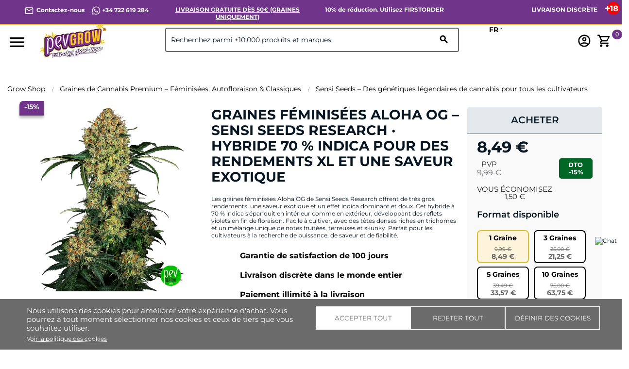

--- FILE ---
content_type: text/html; charset=utf-8
request_url: https://pevgrow.com/fr/graines-aloha-og-sensi-seeds.html
body_size: 97072
content:
<!doctype html>
<html lang="fr">

  <head>
    
      
  <meta charset="utf-8">


  <meta http-equiv="x-ua-compatible" content="ie=edge">



  <title>Graines féminisées Aloha OG | Sensi Seeds Research</title>
  <meta name="description" content="Cultivez les graines féminisées Aloha OG de Sensi Seeds Research : hybride à haut rendement, 70 % indica, aux terpènes exotiques, aux reflets violets et aux effets équilibrés. Idéal en intérieur comme en extérieur.">
  <meta name="keywords" content="">
  <!-- robots -->
                              <meta name="robots" content="index">
                      <!-- canonical y alternate -->
              <link rel="canonical" href="https://pevgrow.com/fr/graines-aloha-og-sensi-seeds.html">
    
  


  <meta name="viewport" content="width=device-width, initial-scale=1">



    <meta name="msapplication-TileImage" content="https://pevgrow.com/img/favicon.ico">
  <link rel="icon" type="image/vnd.microsoft.icon" href="https://pevgrow.com/img/favicon.ico">
  <link rel="icon" type="image/png" href="/favicon.png">
  <link rel="shortcut icon" type="image/x-icon" href="https://pevgrow.com/img/favicon.ico">
  <link rel="apple-touch-icon" href="/img/apple-touch-icon.png" />
  <link rel="apple-touch-icon" sizes="57x57" href="/img/apple-touch-icon-57x57.png" />
  <link rel="apple-touch-icon" sizes="60x60" href="/img/apple-touch-icon-60x60.png" />
  <link rel="apple-touch-icon" sizes="72x72" href="/img/apple-touch-icon-72x72.png" />
  <link rel="apple-touch-icon" sizes="76x76" href="/img/apple-touch-icon-76x76.png" />
  <link rel="apple-touch-icon" sizes="114x114" href="/img/apple-touch-icon-114x114.png" />
  <link rel="apple-touch-icon" sizes="120x120" href="/img/apple-touch-icon-120x120.png" />
  <link rel="apple-touch-icon" sizes="128x128" href="/img/apple-touch-icon-128x128.png" />
  <link rel="apple-touch-icon" sizes="144x144" href="/img/apple-touch-icon-144x144.png" />
  <link rel="apple-touch-icon" sizes="152x152" href="/img/apple-touch-icon-152x152.png" />
  <link rel="apple-touch-icon" sizes="167x167" href="/img/apple-touch-icon-167x167.png" />
  <link rel="apple-touch-icon" sizes="180x180" href="/img/apple-touch-icon-180x180.png" />



   

 
  




   

 





  <link rel="preload" as="image" href="https://pevgrow.com/33238-small_default/graines-aloha-og-sensi-seeds.webp" ><link rel="preload" as="image" href="https://pevgrow.com/img/logo-1671519859.webp" ><style>/*INICIO NUEVA BARRA SUPERIOR */

/*
.material-icons.expand-more,
.material-icons.add {
  visibility: hidden;
}
*/

p.barra-superior {
    color: white !important;
    font-weight: 700;
    margin:7px 0px;
}

.barra-superior a {
    color: white !important;
}

.dropdown-item:focus, .dropdown-item:hover {
    background: none;
    text-decoration: none;
    color: black !important;
}

.language-selector:hover .text-bold
{
    color:black !important;
}

.dropdown:hover .expand-more, .language-selector:hover .text-bold {
    cursor: pointer;
    color: black !important;
}

div#alca_i_1665471554 {
    display: none !important;
}

div#_desktop_language_selector {
    width: 80px;
    font-size: 14px;
    font-weight: 700;
}

span.expand-more._gray-darker {
    font-size: 14px;
    font-weight: 700;
    color: black !important;
}

.barra-superior a 
{
    color:white !important;
}

.language-selector button.hidden-sm-down1.btn-unstyle {
    font-weight: 700;
}

@media only screen and (max-width: 1024px) {
    .barra-superior {
        text-align: center !important;
    }
}

.barra-superior-fixed
{
    position: fixed;
    border-bottom: 3px solid #fdc30A;
    z-index: 100;
    background: #70348b !important;
}


@media only screen and (min-width: 1250px) and (max-width: 1440px) {
p.barra-superior {
    font-size: 12px;
}
}

@media only screen and (min-width: 1024px) and (max-width: 1249px) {
p.barra-superior {
    font-size: 10px;
}
}

@media only screen and (max-width: 1024px) {
    .barra-superior-item 
    {
        width: 100% !important;
    }

    .col-md-5.col-xs-12.text-xs-right {
    display: none;
    }
}
@media only screen and (max-width: 1024px) {
    .barra-superior-fixed
{
    position: relative;
    border-bottom: 3px solid #fdc30A;
    z-index: 99999999999999;
    background: #70348b !important;
}

    .barra-superior-item {
        opacity: 0;
        transform: scale(0.8);
        transition: transform 0.75s ease, opacity 0.75s ease;
        height: 0;
        overflow: hidden;
    }
    .barra-superior-item.active {
        opacity: 1;
        transform: scale(1);
        height: auto;
    }
}


#container-barra-superior
    {
            background: #70348b !important;
            padding: 5px 50px 0px 50px;

    }

@media only screen and (max-width: 1024px) {
    
    #container-barra-superior
    {
            border-bottom: 3px solid #fdc30A;
            z-index: 99999999999999;
            background: #70348b !important;
            padding: 2px 5px 0px 5px;
            height: 40px;
    }
}

.header-top.fixed {
    top:35px !important;
}

/*FIN NUEVA BARRA SUPERIOR */



/**
TAMAÑO MOVIL
 */
 @media (max-width: 767px)
 {
    .titulo-bloque8{
        font-size: 16px;
        text-align: left;
        padding: 20px 30px !important;
    }


    .block_newsletter .input-wrapper button {
        font-size: 10px;
        width: 50%;
    }
    #footer .footer-copyright p {
        line-height: 22px;
    }
     .product-price-mobile.has-discount {
         display: none;
     }
     #_mobile_user_info, #_mobile_cart, #_mobile_seguimiento{
        margin-left: 5px;
        margin-right: 5px;
     }
     .mobile{
        display: flex;
        align-items: center;
        justify-content: center;
     }
     #_mobile_cart{
        order: 5;
     }
     #_mobile_user_info{
        order: 4;
     }
     #_mobile_seguimiento{
        order: 3;
     }

     #_mobile_langsel{
         order: 2;
     }

     #_mobile_logo{
        order: 1;
     }
     #_mobile_search {
         order: 2;
     }
     #header .cart-products-count {
        right: auto !important;
        top: auto !important;
        margin-top: -15px;
        margin-left: -10px;
    }
    .bloque9 .home-block-title-header::after{
        margin: auto;
    }
    .home-block-title-header::after{
        width: 30%;
    }
    .texto-bloque5 {
        text-align: center;
    }
    .alcacookiealert.top{
        width: 98%;
    }
    .alcacookiealert {
        padding: 10px;
    }
    #alc_scrollup{
        bottom: 130px !important;
    }
    div.thumbnail-container {
        padding:0;
    }
    .h3.product-title {
        margin-top: 7px;
    }
    div.comments_note {
        line-height: 10px;
    }
    .quickview h1 {
        font-size: 24px;
        line-height: 24px;
    }
    #blockcart-modal p.product-price {
        margin-bottom: 5px;
    }
     #blockcart-modal .divide-right {
         margin-bottom: 0;
     }
     #blockcart-modal div.modal-body {
         line-height: 18px;
         margin-top: 0;
     }
     #blockcart-modal div.cart-content p,
     #blockcart-modal div.cart-content .label,
     #blockcart-modal div.divide-right p:not([class]) {
         font-size: 14px;
     }
 }
/**
TAMAÑO Más que MOVIL
 */
 @media (min-width: 991px)
 {
    .home-block-title-header {
        border-bottom: 2px solid #bcc0c4;
    }
    .cookie-content{
        margin-left: 30px;
        margin-right: 30px;
    }
}

/**
EVITAMOS FIXER DEL HEADER EN DISPOSITIVOS EN HORIZONTAL PARA QUE NO BLOQUEE TODA LA PANTALLA
 */
@media only screen and (orientation: landscape) and (max-width: 1024px)
{
    .header-top.fixed {
        position: inherit !important;
    }
    div[id^="alcafixedtarget"] {
        display: none;
    }
    .header-top.fixed div.alcamegamenunav {
        position: fixed;
        top: 0;
        width: 100%;
    }
}
/**
INFERIOR A DESKTOP
 */
@media all and (max-width: 1199px) {
    .quickview .arrows.js-arrows {
        display: none;
    }
}

/**
PANTALLA EXTRA GRANDE
 */
@media all and (min-width: 1500px) {
    .col-xxl-5 {
        float: left;
        width: 41.66667%;
    }
    .col-xxl-7 {
        float: left;
        width: 58.33333%;
    }
}
.modal-backdrop.fade {
    display:none;
}
.modal-backdrop.fade.in {
    display:block;
}

.dropdown-menu span{
    color: #000 !important;
}

@media (max-width: 768px){
    #category .products article img, #index .products article img, #product .products article img, #module-pm_advancedsearch4-searchresults .products article img {
        height: auto !important;
    }
}

@media (max-width: 767px){
    #header .header-nav #_mobile_logo img {
        max-height: 80px;
    }
}

/* INI NUEVOS ESTILOS SELECTOR DE IDIOMA */
@media (max-width: 767px){
    #_desktop_language_selector{
        margin-top: -10px;
        margin-right: 10px;
    }
    #_desktop_language_selector button{
        border-radius: 10px;
        border: 2px solid #000;
        padding: 5px;
    }
    .dropdown:hover .expand-more, .language-selector:hover .text-bold {
        cursor: pointer;
        color: #000 !important;
    }

    #_desktop_language_selector .text-bold {
        padding: 0px;
        margin: 0px;
    }
    #_desktop_language_selector .dropdown-menu {
        padding: 0px;
    }
    #_desktop_language_selector .dropdown-menu li a {
        padding-top: 0px;
        padding-bottom: 0px;
        margin-top: 0px;
        margin-bottom: 0px;
    }
    #_desktop_language_selector .dropdown-item:hover {
        color: #000;
    }
    #_desktop_language_selector .dropdown-item {
        line-height: 40px;
    }
    #alca_i_1665471554 {
        margin-right: 10px;
    }
    #header .header-nav #_desktop_language_selector {
        margin: 0px;
        padding: 0px;
        margin-right: 10px;
    }
    #_desktop_language_selector{
        margin: 0px;
        padding: 0px;
        margin-top: -5px;
    }
    #header .header-nav .language-selector {
        margin: 0px;
        padding: 0px;
    }
}


@media (max-width: 767px) {
    #_mobile_seguimiento {
        order: 3;
        display: none;
    }
}
@media (max-width: 767px) {

        #_mobile_cart {
        order: 5;
        margin-right: 15px;
    }

    .float-xs-left {
    margin-right: 25px;
    margin-left: 15px;
}

    #header .header-nav #_desktop_language_selector {
        margin: 0px;
        padding: 0px;
        margin-right: -20px;
        margin-left: 25px;
    }
}
/* FIN NUEVOS ESTILOS SELECTOR DE IDIOMA */

@media (max-width: 450px) {
    #header .header-nav #_mobile_logo img {
        max-width: 113px;
    }
}


/* FIN NUEVOS ESTILOS SELECTOR DE IDIOMA */

@media(max-width:768px) {

    #mobilesearch{
    height: 40px;
    border: 1px solid;
    border-radius: 4px;
    }

    body#category #wrapper {
        margin-top: 110px !important;
    } 

    body#product #wrapper {
        margin-top: 100px !important;
    }

    body#contact #wrapper {
        margin-top: 110px !important;
    } 

    hr.inter.sup 
    {
        display: none;
    }

    .alcamegamenu-mob-btn:checked~.alcamegamenumobile {
        margin-top: 120px;
        padding-left: 0;
        padding-right: 0;
    }

    #header .header-nav #_mobile_logo {
        height: 90px;
    }
    #category .products article img, #index .products article img, #product .products article img, #module-pm_advancedsearch4-searchresults .products article img {
        height: calc(100vw / 2 - 25px);
    }
    .PM_ASBlockOutput.PM_ASBlockOutputVertical .card-block {
        display: none;
    }
    .PM_ASBlockOutput.PM_ASBlockOutputVertical.PM_ASMobileVisible .card-block {
        display: block;
    }
#_desktop_currency_selector span.expand-more._gray-darker {
    font-size: 16px !important;
    color: rgb(6, 22, 35) !important;
    font-weight: 400 !important;
    font-style: italic;
}


    }
    div#media-popup iframe,.alcavideo_videopp  iframe{
        max-width: 100vw;
    }
     .footer-copyright{
        max-width: 100vw;
    overflow: hidden;
    }
    .alcavideo_popup {
        z-index: 9999999;
    }
    #category .box-buy-mobile,#search .box-buy-mobile {
        display:flex !important;
    }
@media(min-width:991px) {
        /*#product .box-buy-mobile {
        display:flex !important;
        }*/
.alcamegamenunav > .subnav:nth-child(5) > .subnav-content {
    width: 400px;
    left: auto !important;
    height: 120px;
}
.alcamegamenunav > .subnav:nth-child(2) > .subnav-content {
    width: 400px;
    left: auto !important;
    height: 300px;
}

 }

.footer-container ul {
    background: #70348b !important;
}

#product .product-description {
    line-height: 23px;
}

#product .product-description {
    line-height: 23px;
}
#product .product-description h2 {
    font-weight: 600;
}
#product .product-description img {
    height: auto;
}
body:not(#product) .box-buy-mobile {
    flex-direction: column;
}
p.footer-pase-img img {
    height: auto;
}

.subcategory-name {
    min-height: 15px;
    display: flex;
    justify-content: center;
    align-items: center;
}
.review-mobile {
    display:none;
}

@media (max-width: 767px){
    .review-mobile {
        display:block;
        background-color: #000;
        color: #fff;
        text-align: center;
        padding: 3px;
    }
    .review-mobile a{
        color: #fff !important;
    }
    .estrella_small_header {
        color: #fdc30a;
        font-size: 16px;
    }
}
</style><script type="text/javascript">
    var FSAU = FSAU || { };
    FSAU.product_urls = {"#\/2-format_disponible-3_graines":[{"group":"1","value":"2"}],"#\/5-format_disponible-5_graines":[{"group":"1","value":"5"}],"#\/6-format_disponible-10_graines":[{"group":"1","value":"6"}],"#\/1-format_disponible-1_graine":[{"group":"1","value":"1"}]};
</script>																																													<link rel="alternate" hreflang="es" href="https://pevgrow.com/semillas-aloha-og-sensi-seeds.html" />
																				<link rel="alternate" hreflang="en" href="https://pevgrow.com/en/seeds-aloha-og-sensi-seeds.html" />
												<link rel="alternate" hreflang="x-default" href="https://pevgrow.com/en/seeds-aloha-og-sensi-seeds.html" />
																	<link rel="alternate" hreflang="fr" href="https://pevgrow.com/fr/graines-aloha-og-sensi-seeds.html" />
																				<link rel="alternate" hreflang="de" href="https://pevgrow.com/de/samen-aloha-og-sensi-seeds.html" />
																				<link rel="alternate" hreflang="it" href="https://pevgrow.com/it/semi-aloha-og-sensi-seeds.html" />
															    <script type="text/javascript">
    
                dataLayer = window.dataLayer || [];
                window.gtag = window.gtag || function(){ dataLayer.push(arguments); };
                gtag("set", "url_passthrough", true);
                gtag("consent", "default", {
                    "analytics_storage": "denied"
                });

                dataLayer = window.dataLayer || [];
                window.gtag = window.gtag || function(){ dataLayer.push(arguments); };
                gtag("consent", "default", {
                    "ad_storage": "denied",
                    "ad_user_data": "denied",
                    "ad_personalization": "denied"
                });

                dataLayer = window.dataLayer || [];
                window.gtag = window.gtag || function(){ dataLayer.push(arguments); };
                gtag("consent", "default", {
                    "functionality_storage": "denied",
                    "personalization_storage": "denied",
                    "security_storage": "granted"
                });
                gtag("consent", "update", {
                    "functionality_storage": "denied",
                    "personalization_storage": "denied",
                    "security_storage": "granted"
                });     </script>
<script>
    window.blockedcookies = {0: 'fr', 1: '_fbp', 2: 'tr', 3: 'VISITOR_INFO1_LIVE', 4: 'YSC', 5: 'yt-remote-cast-installed', 6: 'yt-remote-connected-devices', 7: 'yt-remote-device-id', 8: 'yt-remote-fast-check-period', 9: 'yt-remote-session-name', 10: 'ads/ga-audiences', 11: '_ga_#', 12: '_gcl_au', 13: '_ga', 14: '_gat', 15: '_gid', 16: '_gd#', 17: '_gat_gtag_UA_#', 18: '_clck', 19: '_clsk', 20: '_ttp', 21: '_tt_enable_cookie'} ;
    
        const getCookiesArray = () => document.cookie.split('; ').map(cookie => {
            const [name, value] = cookie.split('=');
            var cookies = [];
            cookies[name] = value;
            return cookies;
        });

        function setAlcaCookie(cname, cvalue, exdays) {
            const d = new Date();
            d.setTime(d.getTime() + (exdays*24*60*60*1000));
            var expires = "expires="+ d.toUTCString();
            _domain = document.domain.replace(/^www\./, '').split('.').slice(-2).join('.');
            document.cookie = cname + "=" + cvalue + ';domain=.' + _domain + ';' + expires + ";path=/";
        }
        window.blockedcookies = Object.values(blockedcookies);
        if (!window.blockedcookies) {
            window.blockedcookies = [];
        }
        var cookies_array = getCookiesArray();
            for (i in window.blockedcookies) {
                for (ii in cookies_array) {
                    if (window.blockedcookies[i] == cookies_array[ii] || (cookies_array[ii].indexOf(window.blockedcookies[i].split('#')[0]) === 0)) {
                        setAlcaCookie(cookies_array[ii]['name'], '', 0);
                    }
                }
            }
        var originalCookieSetter = Object.getOwnPropertyDescriptor(Document.prototype, 'cookie').set;
        Object.defineProperty(Document.prototype, 'cookie', {
            set: function(value) {
                if ((typeof(this.last_value) == undefined || typeof(this.last_value) == 'undefined') || this
                    .last_value != value) {
                    this.last_value = value;
                    var name_cookie = value.split('=')[0];
                    var find_cookie = false;
                    for (i in window.blockedcookies) {
                        if (window.blockedcookies[i] == name_cookie || (name_cookie.indexOf(window.blockedcookies[i].split('#')[0]) === 0)) {
                            find_cookie = true;
                        }
                    }
                    if (!find_cookie) {
                        originalCookieSetter.call(this, value);
                    }
                }
            }
        });
    
</script>           
                                                                                                <style>
                          @font-face {
                   font-family: GLOBAL;
                   src: url(https://pevgrow.com/modules/alcathemeeditor/views/css/fonts/Montserrat-Regular.ttf);
                   font-weight: normal;
                   font-display: swap;
               }

                                     @font-face {
                   font-family: GLOBAL;
                   src: url(https://pevgrow.com/modules/alcathemeeditor/views/css/fonts/Montserrat-Bold.ttf);
                   font-weight: bold;
                   font-display: swap;
               }

                                     @font-face {
                   font-family: GLOBAL;
                   src: url(https://pevgrow.com/modules/alcathemeeditor/views/css/fonts/Montserrat-SemiBold.ttf);
                   font-style: italic;
                   font-display: swap;
               }

                                     @font-face {
                   font-family: 'Material Icons';
                   src: url(https://pevgrow.com/modules/alcathemeeditor/views/css/material_icons/MaterialIcons-Regular.ttf) format('truetype');
                   font-display: swap;
               }

                  </style>
        
<style>
  .scriptlatter {
    display:none;
  }
</style>
    <style>
  .aftercontent {
    background-image: url(/img/fondo_after.jpg);
    }
     #product .tab-features{display:none; } #product .product-description a:not(.btn){color:#70348b; text-decoration:underline; } #product .link-purple{color:#70348b; text-decoration:underline; } #product #SpecsTab{margin:0 auto; } #product #SpecsTab>tbody>tr>td.feature-icon{min-width:50px; text-align:center; vertical-align:middle; } #product #SpecsTab td.feature-label{text-align:right; vertical-align:middle; width:50%; font-weight:600; } #product #SpecsTab td.feature-value{width:50%; } #product #SpecsTab>tbody>tr>td{font-size:14px; vertical-align:middle; } #product .bloqueCompartir{padding:0; margin:0; } #product .blockreassurance_product{padding:5px; margin:0 0 30px; } #product .blockreassurance_product .block-title{padding:0; margin:0; } #product .product-miniature .product-description{line-height:15px; } #product .product-miniature .product-description h2{font-weight:unset; } #product .bloqueCompartir>div:nth-child(6){display:none; } #product .fastdelivery-message{text-align:center; } #product .form-titlepev{margin-top:0; } #product .rating-section{text-align:center; } #product .price_aclaration{display:none; } .product-description{font-size:14px; } .accordion-section{margin:0 auto; width:95%; } .accordion-section li{border-bottom:1px solid #d9e5e8; position:relative; padding-bottom:15px; } .accordion-section li p{display:none; font-size:14px; padding:9px 9px 2px 10px; line-height:20px; } .accordion-section li>h2{display:flex; width:100%; cursor:pointer; font-weight:600; line-height:1.5; font-size:15px; background:whitesmoke; padding:5px; text-transform:none; justify-content:space-between; align-items:stretch; align-content:space-around; } .accordion-sub h3{display:block; font-style:oblique; font-weight:600; line-height:1.5; font-size:13px; padding:10px 28px 10px 13px; background:#005DAE; color:#FFF; text-align:center; position:relative; border:1px solid lightgray; border-radius:5px; margin-top:9px; } .accordion-section li>h2>span.accordion-button{content:""; background-block-image:url(/modules/pevextra/views/front/img/plus.svg); background-size:contain; background-repeat:no-repeat; min-width:20px; min-height:20px; } #product .ship-restrict-url{font-weight:700; color:#70348b; text-decoration:underline; } @media (max-width:773px){.accordion-section{margin:30px 0 5px; width:100%; } } #product .pev-product-tabs{display:flex; flex-flow:row nowrap; flex-wrap:nowrap; align-content:center; justify-content:space-evenly; border-bottom:1px solid lightgray; margin-top:15px; align-items:baseline; } #product li.title-block{font-size:17px; font-weight:600; min-width:100px; width:100%; margin:0 auto; min-height:20px; } #product .tab-button{cursor:pointer; } #product .tab-button.active{padding:10px; border-bottom:4px solid #fdc30a; } #product .tab-questions{display:none; } #product .tab-questions .open-review-form{width:100%; max-width:300px; } #product .tab-rates .open-review-form{width:100%; max-width:300px; } #product .tab-questions .review-btn-container{text-align:center; } #product .tab-rates .review-btn-container{text-align:center; } #product .tab-rates .form-titlepev.titleh2{justify-content:center; } #product .tab-rates{display:none; } #product .tab-shipping{display:none; } #product .product-variants-item>*:nth-child(1){width:100%!important; } .product-add-to-cart>*>*:not(i):nth-child(1){width:100%!important; } .product-variants-item{width:100%!important; } .product-add-to-cart>*{width:100%!important; } #product .product-description .h3.product-title{font-weight:700; } @media (max-width:773px){#product .pev-product-tabs{display:flex; flex-flow:column; width:100%; align-content:center; justify-content:space-evenly; align-items:stretch; } #product li.title-block{font-size:15px; font-weight:600; border:3px solid #fdc30a; border-radius:5px; min-width:250px; width:100%; padding:5px; margin-top:3px; margin-bottom:5px; text-transform:uppercase; min-height:20px; } #product .tab-button.active{background-color:#fdc30a!important; padding:5px; } } @media (min-width:768px){} @media (max-width:990px){} @media (max-width:767px){#product h1{font-size:20px!important; text-transform:none!important; margin-bottom:0px!important; } #product h2:not(.accordion-title):not(.tit-prod):not(.tit-cat):not(.tit-post):not(.h3){font-size:20px!important; text-transform:none!important; } #product .h2-product{font-size:20px!important; text-transform:none!important; } #product #product_review_block_extra{margin-bottom:0px!important; gap:unset; } article.product-miniature:first-child{display:none; } } @media (max-width:430px){ #product .bloqueCompartir>div:nth-child(2){margin-top:10px; } #product .blockreassurance_product{padding-left:35px; margin:0; } #product .blockreassurance_product .block-title{font-size:14px; } #product .divisor{margin:0; padding:0; } body#product #main #social-sharing-open span{font-size:14px; } #product .current-price{text-align:center; } #product .block-prepare-cart-title{display:none; } #product .product-additional-info{display:none; } #product .bloqueCompartir>div:nth-child(7){display:none; } #product #product_review_block_extra{padding-top:10px; padding-bottom:10px; } } @media (max-width:374px){#product .product-variants>.product-variants-item>span.control-label{font-size:12px; } } @media (max-width:340px){#product .product-variants>.product-variants-item>span.control-label{font-size:9px; } } html{font-family:sans-serif; line-height:1.15; -ms-text-size-adjust:100%; -webkit-text-size-adjust:100%; } body{margin:0; } article{display:block; } header{display:block; } main{display:block; } nav{display:block; } section{display:block; } audio{display:inline-block; } a{background-color:transparent; -webkit-text-decoration-skip:objects; } a:active{outline-width:0; } a:hover{outline-width:0; } strong{font-weight:inherit; } strong{font-weight:bolder; } h1{font-size:2em; margin:.67em 0; } img{border-style:none; } hr{box-sizing:content-box; height:0; overflow:visible; } button{font:inherit; margin:0; } input{font:inherit; margin:0; } select{font:inherit; margin:0; } textarea{font:inherit; margin:0; } button{overflow:visible; } input{overflow:visible; } button{text-transform:none; } select{text-transform:none; } button{-webkit-appearance:button; } html [type="button"]{-webkit-appearance:button; } [type="submit"]{-webkit-appearance:button; } button::-moz-focus-inner{border-style:none; padding:0; } [type="button"]::-moz-focus-inner{border-style:none; padding:0; } [type="submit"]::-moz-focus-inner{border-style:none; padding:0; } button:-moz-focusring{outline:1px dotted ButtonText; } [type="button"]:-moz-focusring{outline:1px dotted ButtonText; } [type="submit"]:-moz-focusring{outline:1px dotted ButtonText; } textarea{overflow:auto; } [type="checkbox"]{box-sizing:border-box; padding:0; } [type="radio"]{box-sizing:border-box; padding:0; } ::-webkit-input-placeholder{color:inherit; opacity:.54; } ::-webkit-file-upload-button{-webkit-appearance:button; font:inherit; } @media print{*{text-shadow:none!important; box-shadow:none!important; } *::before{text-shadow:none!important; box-shadow:none!important; } *::after{text-shadow:none!important; box-shadow:none!important; } *::first-letter{text-shadow:none!important; box-shadow:none!important; } p::first-line{text-shadow:none!important; box-shadow:none!important; } div::first-line{text-shadow:none!important; box-shadow:none!important; } li::first-line{text-shadow:none!important; box-shadow:none!important; } a{text-decoration:underline; } a:visited{text-decoration:underline; } abbr[title]::after{content:" (" attr(title) ")"; } tr{page-break-inside:avoid; } img{page-break-inside:avoid; } p{orphans:3; widows:3; } h2{orphans:3; widows:3; } h3{orphans:3; widows:3; } h2{page-break-after:avoid; } h3{page-break-after:avoid; } .tag{border:1px solid #000; } .table{border-collapse:collapse!important; } .table td{background-color:#fff!important; } .table-bordered td{border:1px solid #ddd!important; } } html{box-sizing:border-box; } *{box-sizing:inherit; } *::before{box-sizing:inherit; } *::after{box-sizing:inherit; } html{font-size:16px; -ms-overflow-style:scrollbar; -webkit-tap-highlight-color:rgba(0,0,0,0); } body{font-family:-apple-system,BlinkMacSystemFont,"Segoe UI",Roboto,"Helvetica Neue",Arial,sans-serif; font-size:1rem; line-height:1.5; color:#373a3c; background-color:#fff; } h1{margin-top:0; margin-bottom:.5rem; } h2{margin-top:0; margin-bottom:.5rem; } h3{margin-top:0; margin-bottom:.5rem; } p{margin-top:0; margin-bottom:1rem; } ol{margin-top:0; margin-bottom:1rem; } ul{margin-top:0; margin-bottom:1rem; } a{color:#0275d8; text-decoration:none; } img{vertical-align:middle; max-width:100%; } a{touch-action:manipulation; } button{touch-action:manipulation; } input{touch-action:manipulation; } label{touch-action:manipulation; } select{touch-action:manipulation; } textarea{touch-action:manipulation; } table{border-collapse:collapse; background-color:rgba(0,0,0,0); } label{display:inline-block; margin-bottom:.5rem; } button:focus{outline:5px auto -webkit-focus-ring-color; } input{line-height:inherit; } button{line-height:inherit; } select{line-height:inherit; } textarea{line-height:inherit; } textarea{resize:vertical; } h1{margin-bottom:.5rem; font-family:inherit; font-weight:500; line-height:1.1; color:inherit; } h2{margin-bottom:.5rem; font-family:inherit; font-weight:500; line-height:1.1; color:inherit; } h3{margin-bottom:.5rem; font-family:inherit; font-weight:500; line-height:1.1; color:inherit; } .h1{margin-bottom:.5rem; font-family:inherit; font-weight:500; line-height:1.1; color:inherit; } .h2{margin-bottom:.5rem; font-family:inherit; font-weight:500; line-height:1.1; color:inherit; } .h3{margin-bottom:.5rem; font-family:inherit; font-weight:500; line-height:1.1; color:inherit; } .h4{margin-bottom:.5rem; font-family:inherit; font-weight:500; line-height:1.1; color:inherit; } h1{font-size:2.5rem; } .h1{font-size:2.5rem; } h2{font-size:2rem; } .h2{font-size:2rem; } h3{font-size:1.75rem; } .h3{font-size:1.75rem; } .h4{font-size:1.5rem; } hr{margin-top:1rem; margin-bottom:1rem; border:0; border-top:1px solid rgba(0,0,0,.1); } .small{font-size:80%; font-weight:400; } .blockquote-footer::before{content:"\2014 \00A0"; } .blockquote-reverse .blockquote-footer::before{content:""; } .blockquote-reverse .blockquote-footer::after{content:"\00A0 \2014"; } .container{margin-left:auto; margin-right:auto; padding-left:15px; padding-right:15px; } .container::after{content:""; display:table; clear:both; } @media (min-width:576px){.container{width:540px; max-width:100%; } } @media (min-width:768px){.container{width:720px; max-width:100%; } } @media (min-width:992px){.container{width:960px; max-width:100%; } } @media (min-width:1200px){.container{width:1140px; max-width:100%; } } .container-fluid::after{content:""; display:table; clear:both; } .row{margin-right:-15px; margin-left:-15px; } .row::after{content:""; display:table; clear:both; } @media (min-width:576px){.row{margin-right:-15px; margin-left:-15px; } } @media (min-width:768px){.row{margin-right:-15px; margin-left:-15px; } } @media (min-width:992px){.row{margin-right:-15px; margin-left:-15px; } } @media (min-width:1200px){.row{margin-right:-15px; margin-left:-15px; } } .col-xs{position:relative; min-height:1px; padding-right:15px; padding-left:15px; } .col-xs-1{position:relative; min-height:1px; padding-right:15px; padding-left:15px; } .col-xs-3{position:relative; min-height:1px; padding-right:15px; padding-left:15px; } .col-xs-6{position:relative; min-height:1px; padding-right:15px; padding-left:15px; } .col-xs-8{position:relative; min-height:1px; padding-right:15px; padding-left:15px; } .col-xs-12{position:relative; min-height:1px; padding-right:15px; padding-left:15px; } .col-sm{position:relative; min-height:1px; padding-right:15px; padding-left:15px; } .col-sm-1{position:relative; min-height:1px; padding-right:15px; padding-left:15px; } .col-sm-3{position:relative; min-height:1px; padding-right:15px; padding-left:15px; } .col-sm-4{position:relative; min-height:1px; padding-right:15px; padding-left:15px; } .col-sm-6{position:relative; min-height:1px; padding-right:15px; padding-left:15px; } .col-sm-12{position:relative; min-height:1px; padding-right:15px; padding-left:15px; } .col-md{position:relative; min-height:1px; padding-right:15px; padding-left:15px; } .col-md-1{position:relative; min-height:1px; padding-right:15px; padding-left:15px; } .col-md-3{position:relative; min-height:1px; padding-right:15px; padding-left:15px; } .col-md-4{position:relative; min-height:1px; padding-right:15px; padding-left:15px; } .col-md-5{position:relative; min-height:1px; padding-right:15px; padding-left:15px; } .col-md-7{position:relative; min-height:1px; padding-right:15px; padding-left:15px; } .col-md-8{position:relative; min-height:1px; padding-right:15px; padding-left:15px; } .col-md-9{position:relative; min-height:1px; padding-right:15px; padding-left:15px; } .col-md-12{position:relative; min-height:1px; padding-right:15px; padding-left:15px; } .col-lg{position:relative; min-height:1px; padding-right:15px; padding-left:15px; } .col-lg-1{position:relative; min-height:1px; padding-right:15px; padding-left:15px; } .col-lg-2{position:relative; min-height:1px; padding-right:15px; padding-left:15px; } .col-lg-3{position:relative; min-height:1px; padding-right:15px; padding-left:15px; } .col-lg-4{position:relative; min-height:1px; padding-right:15px; padding-left:15px; } .col-lg-5{position:relative; min-height:1px; padding-right:15px; padding-left:15px; } .col-lg-6{position:relative; min-height:1px; padding-right:15px; padding-left:15px; } .col-lg-7{position:relative; min-height:1px; padding-right:15px; padding-left:15px; } .col-lg-8{position:relative; min-height:1px; padding-right:15px; padding-left:15px; } .col-lg-9{position:relative; min-height:1px; padding-right:15px; padding-left:15px; } .col-lg-10{position:relative; min-height:1px; padding-right:15px; padding-left:15px; } .col-lg-11{position:relative; min-height:1px; padding-right:15px; padding-left:15px; } .col-lg-12{position:relative; min-height:1px; padding-right:15px; padding-left:15px; } .col-xl{position:relative; min-height:1px; padding-right:15px; padding-left:15px; } .col-xl-1{position:relative; min-height:1px; padding-right:15px; padding-left:15px; } .col-xl-3{position:relative; min-height:1px; padding-right:15px; padding-left:15px; } .col-xl-6{position:relative; min-height:1px; padding-right:15px; padding-left:15px; } .col-xl-12{position:relative; min-height:1px; padding-right:15px; padding-left:15px; } @media (min-width:576px){.col-xs{padding-right:15px; padding-left:15px; } .col-xs-1{padding-right:15px; padding-left:15px; } .col-xs-3{padding-right:15px; padding-left:15px; } .col-xs-6{padding-right:15px; padding-left:15px; } .col-xs-8{padding-right:15px; padding-left:15px; } .col-xs-12{padding-right:15px; padding-left:15px; } .col-sm{padding-right:15px; padding-left:15px; } .col-sm-1{padding-right:15px; padding-left:15px; } .col-sm-3{padding-right:15px; padding-left:15px; } .col-sm-4{padding-right:15px; padding-left:15px; } .col-sm-6{padding-right:15px; padding-left:15px; } .col-sm-12{padding-right:15px; padding-left:15px; } .col-md{padding-right:15px; padding-left:15px; } .col-md-1{padding-right:15px; padding-left:15px; } .col-md-3{padding-right:15px; padding-left:15px; } .col-md-4{padding-right:15px; padding-left:15px; } .col-md-5{padding-right:15px; padding-left:15px; } .col-md-7{padding-right:15px; padding-left:15px; } .col-md-8{padding-right:15px; padding-left:15px; } .col-md-9{padding-right:15px; padding-left:15px; } .col-md-12{padding-right:15px; padding-left:15px; } .col-lg{padding-right:15px; padding-left:15px; } .col-lg-1{padding-right:15px; padding-left:15px; } .col-lg-2{padding-right:15px; padding-left:15px; } .col-lg-3{padding-right:15px; padding-left:15px; } .col-lg-4{padding-right:15px; padding-left:15px; } .col-lg-5{padding-right:15px; padding-left:15px; } .col-lg-6{padding-right:15px; padding-left:15px; } .col-lg-7{padding-right:15px; padding-left:15px; } .col-lg-8{padding-right:15px; padding-left:15px; } .col-lg-9{padding-right:15px; padding-left:15px; } .col-lg-10{padding-right:15px; padding-left:15px; } .col-lg-11{padding-right:15px; padding-left:15px; } .col-lg-12{padding-right:15px; padding-left:15px; } .col-xl{padding-right:15px; padding-left:15px; } .col-xl-1{padding-right:15px; padding-left:15px; } .col-xl-3{padding-right:15px; padding-left:15px; } .col-xl-6{padding-right:15px; padding-left:15px; } .col-xl-12{padding-right:15px; padding-left:15px; } } @media (min-width:768px){.col-xs{padding-right:15px; padding-left:15px; } .col-xs-1{padding-right:15px; padding-left:15px; } .col-xs-3{padding-right:15px; padding-left:15px; } .col-xs-6{padding-right:15px; padding-left:15px; } .col-xs-8{padding-right:15px; padding-left:15px; } .col-xs-12{padding-right:15px; padding-left:15px; } .col-sm{padding-right:15px; padding-left:15px; } .col-sm-1{padding-right:15px; padding-left:15px; } .col-sm-3{padding-right:15px; padding-left:15px; } .col-sm-4{padding-right:15px; padding-left:15px; } .col-sm-6{padding-right:15px; padding-left:15px; } .col-sm-12{padding-right:15px; padding-left:15px; } .col-md{padding-right:15px; padding-left:15px; } .col-md-1{padding-right:15px; padding-left:15px; } .col-md-3{padding-right:15px; padding-left:15px; } .col-md-4{padding-right:15px; padding-left:15px; } .col-md-5{padding-right:15px; padding-left:15px; } .col-md-7{padding-right:15px; padding-left:15px; } .col-md-8{padding-right:15px; padding-left:15px; } .col-md-9{padding-right:15px; padding-left:15px; } .col-md-12{padding-right:15px; padding-left:15px; } .col-lg{padding-right:15px; padding-left:15px; } .col-lg-1{padding-right:15px; padding-left:15px; } .col-lg-2{padding-right:15px; padding-left:15px; } .col-lg-3{padding-right:15px; padding-left:15px; } .col-lg-4{padding-right:15px; padding-left:15px; } .col-lg-5{padding-right:15px; padding-left:15px; } .col-lg-6{padding-right:15px; padding-left:15px; } .col-lg-7{padding-right:15px; padding-left:15px; } .col-lg-8{padding-right:15px; padding-left:15px; } .col-lg-9{padding-right:15px; padding-left:15px; } .col-lg-10{padding-right:15px; padding-left:15px; } .col-lg-11{padding-right:15px; padding-left:15px; } .col-lg-12{padding-right:15px; padding-left:15px; } .col-xl{padding-right:15px; padding-left:15px; } .col-xl-1{padding-right:15px; padding-left:15px; } .col-xl-3{padding-right:15px; padding-left:15px; } .col-xl-6{padding-right:15px; padding-left:15px; } .col-xl-12{padding-right:15px; padding-left:15px; } } @media (min-width:992px){.col-xs{padding-right:15px; padding-left:15px; } .col-xs-1{padding-right:15px; padding-left:15px; } .col-xs-3{padding-right:15px; padding-left:15px; } .col-xs-6{padding-right:15px; padding-left:15px; } .col-xs-8{padding-right:15px; padding-left:15px; } .col-xs-12{padding-right:15px; padding-left:15px; } .col-sm{padding-right:15px; padding-left:15px; } .col-sm-1{padding-right:15px; padding-left:15px; } .col-sm-3{padding-right:15px; padding-left:15px; } .col-sm-4{padding-right:15px; padding-left:15px; } .col-sm-6{padding-right:15px; padding-left:15px; } .col-sm-12{padding-right:15px; padding-left:15px; } .col-md{padding-right:15px; padding-left:15px; } .col-md-1{padding-right:15px; padding-left:15px; } .col-md-3{padding-right:15px; padding-left:15px; } .col-md-4{padding-right:15px; padding-left:15px; } .col-md-5{padding-right:15px; padding-left:15px; } .col-md-7{padding-right:15px; padding-left:15px; } .col-md-8{padding-right:15px; padding-left:15px; } .col-md-9{padding-right:15px; padding-left:15px; } .col-md-12{padding-right:15px; padding-left:15px; } .col-lg{padding-right:15px; padding-left:15px; } .col-lg-1{padding-right:15px; padding-left:15px; } .col-lg-2{padding-right:15px; padding-left:15px; } .col-lg-3{padding-right:15px; padding-left:15px; } .col-lg-4{padding-right:15px; padding-left:15px; } .col-lg-5{padding-right:15px; padding-left:15px; } .col-lg-6{padding-right:15px; padding-left:15px; } .col-lg-7{padding-right:15px; padding-left:15px; } .col-lg-8{padding-right:15px; padding-left:15px; } .col-lg-9{padding-right:15px; padding-left:15px; } .col-lg-10{padding-right:15px; padding-left:15px; } .col-lg-11{padding-right:15px; padding-left:15px; } .col-lg-12{padding-right:15px; padding-left:15px; } .col-xl{padding-right:15px; padding-left:15px; } .col-xl-1{padding-right:15px; padding-left:15px; } .col-xl-3{padding-right:15px; padding-left:15px; } .col-xl-6{padding-right:15px; padding-left:15px; } .col-xl-12{padding-right:15px; padding-left:15px; } } @media (min-width:1200px){.col-xs{padding-right:15px; padding-left:15px; } .col-xs-1{padding-right:15px; padding-left:15px; } .col-xs-3{padding-right:15px; padding-left:15px; } .col-xs-6{padding-right:15px; padding-left:15px; } .col-xs-8{padding-right:15px; padding-left:15px; } .col-xs-12{padding-right:15px; padding-left:15px; } .col-sm{padding-right:15px; padding-left:15px; } .col-sm-1{padding-right:15px; padding-left:15px; } .col-sm-3{padding-right:15px; padding-left:15px; } .col-sm-4{padding-right:15px; padding-left:15px; } .col-sm-6{padding-right:15px; padding-left:15px; } .col-sm-12{padding-right:15px; padding-left:15px; } .col-md{padding-right:15px; padding-left:15px; } .col-md-1{padding-right:15px; padding-left:15px; } .col-md-3{padding-right:15px; padding-left:15px; } .col-md-4{padding-right:15px; padding-left:15px; } .col-md-5{padding-right:15px; padding-left:15px; } .col-md-7{padding-right:15px; padding-left:15px; } .col-md-8{padding-right:15px; padding-left:15px; } .col-md-9{padding-right:15px; padding-left:15px; } .col-md-12{padding-right:15px; padding-left:15px; } .col-lg{padding-right:15px; padding-left:15px; } .col-lg-1{padding-right:15px; padding-left:15px; } .col-lg-2{padding-right:15px; padding-left:15px; } .col-lg-3{padding-right:15px; padding-left:15px; } .col-lg-4{padding-right:15px; padding-left:15px; } .col-lg-5{padding-right:15px; padding-left:15px; } .col-lg-6{padding-right:15px; padding-left:15px; } .col-lg-7{padding-right:15px; padding-left:15px; } .col-lg-8{padding-right:15px; padding-left:15px; } .col-lg-9{padding-right:15px; padding-left:15px; } .col-lg-10{padding-right:15px; padding-left:15px; } .col-lg-11{padding-right:15px; padding-left:15px; } .col-lg-12{padding-right:15px; padding-left:15px; } .col-xl{padding-right:15px; padding-left:15px; } .col-xl-1{padding-right:15px; padding-left:15px; } .col-xl-3{padding-right:15px; padding-left:15px; } .col-xl-6{padding-right:15px; padding-left:15px; } .col-xl-12{padding-right:15px; padding-left:15px; } } .col-xs-1{float:left; width:8.33333%; } .col-xs-3{float:left; width:25%; } .col-xs-6{float:left; width:50%; } .col-xs-8{float:left; width:66.66667%; } .col-xs-12{float:left; width:100%; } @media (min-width:576px){.col-sm-1{float:left; width:8.33333%; } .col-sm-3{float:left; width:25%; } .col-sm-4{float:left; width:33.33333%; } .col-sm-6{float:left; width:50%; } .col-sm-12{float:left; width:100%; } } @media (min-width:768px){.col-md-1{float:left; width:8.33333%; } .col-md-3{float:left; width:25%; } .col-md-4{float:left; width:33.33333%; } .col-md-5{float:left; width:41.66667%; } .col-md-7{float:left; width:58.33333%; } .col-md-8{float:left; width:66.66667%; } .col-md-9{float:left; width:75%; } .col-md-12{float:left; width:100%; } } @media (min-width:992px){.col-lg-1{float:left; width:8.33333%; } .col-lg-2{float:left; width:16.66667%; } .col-lg-3{float:left; width:25%; } .col-lg-4{float:left; width:33.33333%; } .col-lg-5{float:left; width:41.66667%; } .col-lg-6{float:left; width:50%; } .col-lg-7{float:left; width:58.33333%; } .col-lg-8{float:left; width:66.66667%; } .col-lg-9{float:left; width:75%; } .col-lg-10{float:left; width:83.33333%; } .col-lg-11{float:left; width:91.66667%; } .col-lg-12{float:left; width:100%; } } @media (min-width:1200px){.col-xl-1{float:left; width:8.33333%; } .col-xl-3{float:left; width:25%; } .col-xl-6{float:left; width:50%; } .col-xl-12{float:left; width:100%; } } .table{width:100%; max-width:100%; margin-bottom:1rem; } .table td{padding:.75rem; vertical-align:top; border-top:1px solid #eceeef; } .table-bordered{border:1px solid #eceeef; } .table-bordered td{border:1px solid #eceeef; } .form-control{display:block; width:100%; padding:.5rem .75rem; font-size:1rem; line-height:1.25; color:#55595c; background-color:#fff; background-image:none; background-clip:padding-box; border:1px solid rgba(0,0,0,.15); } .form-group{margin-bottom:1rem; } .form-text{display:block; margin-top:.25rem; } @media (min-width:576px){} .btn{display:inline-block; font-weight:400; line-height:1.25; text-align:center; white-space:nowrap; vertical-align:middle; cursor:pointer; user-select:none; border:1px solid transparent; padding:.5rem 1rem; font-size:1rem; border-radius:.25rem; } .btn-primary{color:#fff; background-color:#0275d8; border-color:#0275d8; } .btn-secondary{color:#373a3c; background-color:#fff; border-color:#ccc; } .fade{opacity:0; transition:opacity .15s linear; } .fade.in{opacity:1; } .collapse{display:none; } .dropdown{position:relative; } .dropdown-toggle::after{display:inline-block; width:0; height:0; margin-left:.3em; vertical-align:middle; content:""; border-top:.3em solid; border-right:.3em solid transparent; border-left:.3em solid transparent; } .dropup .dropdown-toggle::after{border-top:0; border-bottom:.3em solid; } .dropdown-menu{position:absolute; top:100%; left:0; z-index:1000; display:none; float:left; min-width:10rem; padding:.5rem 0; margin:.125rem 0 0; font-size:1rem; color:#373a3c; text-align:left; list-style:none; background-color:#fff; background-clip:padding-box; border:1px solid rgba(0,0,0,.15); border-radius:.25rem; } .dropdown-item{display:block; width:100%; padding:3px 1.5rem; clear:both; font-weight:400; color:#373a3c; text-align:inherit; white-space:nowrap; background:none; border:0; } .dropdown-item:focus{color:#2b2d2f; text-decoration:none; background-color:#f5f5f5; } .dropdown-item:hover{color:#2b2d2f; text-decoration:none; background-color:#f5f5f5; } .open>.dropdown-menu{display:block; } .dropdown-menu-right{right:0; left:auto; } .dropdown-menu-left{right:auto; left:0; } .dropdown-header{display:block; padding:.5rem 1.5rem; margin-bottom:0; font-size:.875rem; color:#818a91; white-space:nowrap; } .navbar-fixed-bottom .dropdown .caret{content:""; border-top:0; border-bottom:.3em solid; } .dropup .dropdown-menu{top:auto; bottom:100%; margin-bottom:.125rem; } .navbar-fixed-bottom .dropdown .dropdown-menu{top:auto; bottom:100%; margin-bottom:.125rem; } .btn-toolbar::after{content:""; display:table; clear:both; } .btn+.dropdown-toggle-split::after{margin-left:0; } .btn-group-vertical>.btn-group::after{content:""; display:table; clear:both; } .input-group{position:relative; width:100%; display:table; border-collapse:separate; } .input-group .form-control{position:relative; z-index:2; float:left; width:100%; margin-bottom:0; } .input-group-addon{white-space:nowrap; vertical-align:middle; } .input-group-btn{white-space:nowrap; vertical-align:middle; } .input-group-addon{padding:.5rem .75rem; margin-bottom:0; font-size:1rem; font-weight:400; line-height:1.25; color:#55595c; text-align:center; background-color:#eceeef; border:1px solid rgba(0,0,0,.15); border-radius:.25rem; } .input-group .form-control:not(:last-child){border-bottom-right-radius:0; border-top-right-radius:0; } .input-group-addon:not(:last-child){border-bottom-right-radius:0; border-top-right-radius:0; } .input-group .form-control:not(:first-child){border-bottom-left-radius:0; border-top-left-radius:0; } .input-group-addon:not(:first-child){border-bottom-left-radius:0; border-top-left-radius:0; } .form-control+.input-group-addon:not(:first-child){border-left:0; } .input-group-btn{position:relative; font-size:0; white-space:nowrap; } .custom-file-control:lang(en)::after{content:"Choose file..."; } .custom-file-control::before{position:absolute; top:-1px; right:-1px; bottom:-1px; z-index:6; display:block; height:2.5rem; padding:.5rem 1rem; line-height:1.5; color:#555; background-color:#eee; border:1px solid #ddd; border-radius:0 .25rem .25rem 0; } .custom-file-control:lang(en)::before{content:"Browse"; } .nav{padding-left:0; margin-bottom:0; list-style:none; } .nav-tabs::after{content:""; display:table; clear:both; } .nav-tabs .dropdown-menu{margin-top:-1px; border-top-right-radius:0; border-top-left-radius:0; } .nav-pills::after{content:""; display:table; clear:both; } .navbar::after{content:""; display:table; clear:both; } @media (min-width:576px){} @media (min-width:576px){} .navbar-fixed-top{position:fixed; right:0; left:0; z-index:1030; } .navbar-fixed-bottom{position:fixed; right:0; left:0; z-index:1030; } @media (min-width:576px){.navbar-fixed-top{border-radius:0; } .navbar-fixed-bottom{border-radius:0; } } .navbar-fixed-top{top:0; } .navbar-fixed-bottom{bottom:0; } @media (min-width:576px){} .navbar-divider::before{content:"\00a0"; } .navbar-toggleable-xs::after{content:""; display:table; clear:both; } @media (max-width:575px){ .navbar-toggleable-xs .navbar-nav .dropdown-menu{position:static; float:none; } } @media (min-width:576px){} .navbar-toggleable-sm::after{content:""; display:table; clear:both; } @media (max-width:767px){ .navbar-toggleable-sm .navbar-nav .dropdown-menu{position:static; float:none; } } @media (min-width:768px){} .navbar-toggleable-md::after{content:""; display:table; clear:both; } @media (max-width:991px){ .navbar-toggleable-md .navbar-nav .dropdown-menu{position:static; float:none; } } @media (min-width:992px){} .navbar-toggleable-lg::after{content:""; display:table; clear:both; } @media (max-width:1199px){ .navbar-toggleable-lg .navbar-nav .dropdown-menu{position:static; float:none; } } @media (min-width:1200px){} .navbar-toggleable-xl::after{content:""; display:table; clear:both; } .navbar-toggleable-xl .navbar-nav .dropdown-menu{position:static; float:none; } .navbar-toggleable-xs::after{content:""; display:table; clear:both; } @media (max-width:575px){} @media (min-width:576px){} .navbar-toggleable-sm::after{content:""; display:table; clear:both; } @media (max-width:767px){} @media (min-width:768px){} .navbar-toggleable-md::after{content:""; display:table; clear:both; } @media (max-width:991px){} @media (min-width:992px){} .card{position:relative; display:block; margin-bottom:.75rem; background-color:#fff; border-radius:.25rem; border:1px solid rgba(0,0,0,.125); } .card-block{padding:1.25rem; } .card-block::after{content:""; display:table; clear:both; } .card-header{padding:.75rem 1.25rem; margin-bottom:0; background-color:#f5f5f5; border-bottom:1px solid rgba(0,0,0,.125); } .card-header::after{content:""; display:table; clear:both; } .card-header:first-child{border-radius:calc(.25rem - 1px) calc(.25rem - 1px) 0 0; } .card-footer::after{content:""; display:table; clear:both; } .card-header-tabs{margin-right:-.625rem; margin-bottom:-.75rem; margin-left:-.625rem; border-bottom:0; } .card-header-pills{margin-right:-.625rem; margin-left:-.625rem; } .card-primary .card-header{background-color:transparent; } .card-success .card-header{background-color:transparent; } .card-info .card-header{background-color:transparent; } .card-warning .card-header{background-color:transparent; } .card-danger .card-header{background-color:transparent; } .card-inverse .card-header{border-color:rgba(255,255,255,.2); } .card-inverse .card-header{color:#fff; } @media (min-width:576px){} @media (min-width:576px){} @media (min-width:576px){} .breadcrumb{padding:.75rem 1rem; margin-bottom:1rem; list-style:none; background-color:#eceeef; border-radius:.25rem; } .breadcrumb::after{content:""; display:table; clear:both; } .breadcrumb-item+.breadcrumb-item::before{display:inline-block; padding-right:.5rem; padding-left:.5rem; color:#818a91; content:"/"; } .breadcrumb-item+.breadcrumb-item:hover::before{text-decoration:underline; } .breadcrumb-item+.breadcrumb-item:hover::before{text-decoration:none; } .tag{display:inline-block; padding:.25em .4em; font-size:75%; font-weight:700; line-height:1; color:#fff; text-align:center; white-space:nowrap; vertical-align:baseline; border-radius:.25rem; } @media (min-width:576px){} .alert{padding:.75rem 1.25rem; margin-bottom:1rem; border:1px solid transparent; border-radius:.25rem; } .alert-success{background-color:#dff0d8; border-color:#d0e9c6; color:#3c763d; } .alert-danger{background-color:#f2dede; border-color:#ebcccc; color:#a94442; } @media screen and (min-width:0\0){} @media screen and (min-width:0\0){} @media screen and (min-width:0\0){} @media screen and (min-width:0\0){} @media screen and (min-width:0\0){} @media screen and (min-width:0\0){} @media screen and (min-width:0\0){} .media{overflow:hidden; } .modal{position:fixed; top:0; right:0; bottom:0; left:0; z-index:1050; display:none; overflow:hidden; outline:0; } .modal-backdrop{position:fixed; top:0; right:0; bottom:0; left:0; z-index:1040; background-color:#000; } .modal-header{padding:15px; } .modal-header::after{content:""; display:table; clear:both; } .modal-header .close{margin-top:-2px; } .modal-body{position:relative; padding:15px; } .modal-footer::after{content:""; display:table; clear:both; } @media (min-width:576px){} @media (min-width:992px){} .tooltip{position:absolute; z-index:1070; display:block; font-family:-apple-system,BlinkMacSystemFont,"Segoe UI",Roboto,"Helvetica Neue",Arial,sans-serif; font-style:normal; font-weight:400; letter-spacing:normal; line-break:auto; line-height:1.5; text-align:start; text-decoration:none; text-shadow:none; text-transform:none; white-space:normal; word-break:normal; word-spacing:normal; font-size:.875rem; word-wrap:break-word; opacity:0; } .tooltip.tooltip-top .tooltip-inner::before{bottom:0; left:50%; margin-left:-5px; content:""; border-width:5px 5px 0; border-top-color:#000; } .tooltip.bs-tether-element-attached-bottom .tooltip-inner::before{bottom:0; left:50%; margin-left:-5px; content:""; border-width:5px 5px 0; border-top-color:#000; } .tooltip.tooltip-right .tooltip-inner::before{top:50%; left:0; margin-top:-5px; content:""; border-width:5px 5px 5px 0; border-right-color:#000; } .tooltip.bs-tether-element-attached-left .tooltip-inner::before{top:50%; left:0; margin-top:-5px; content:""; border-width:5px 5px 5px 0; border-right-color:#000; } .tooltip.tooltip-bottom .tooltip-inner::before{top:0; left:50%; margin-left:-5px; content:""; border-width:0 5px 5px; border-bottom-color:#000; } .tooltip.bs-tether-element-attached-top .tooltip-inner::before{top:0; left:50%; margin-left:-5px; content:""; border-width:0 5px 5px; border-bottom-color:#000; } .tooltip.tooltip-left .tooltip-inner::before{top:50%; right:0; margin-top:-5px; content:""; border-width:5px 0 5px 5px; border-left-color:#000; } .tooltip.bs-tether-element-attached-right .tooltip-inner::before{top:50%; right:0; margin-top:-5px; content:""; border-width:5px 0 5px 5px; border-left-color:#000; } .tooltip-inner::before{position:absolute; width:0; height:0; border-color:transparent; border-style:solid; } .popover.popover-top::before{left:50%; border-bottom-width:0; } .popover.popover-top::after{left:50%; border-bottom-width:0; } .popover.bs-tether-element-attached-bottom::before{left:50%; border-bottom-width:0; } .popover.bs-tether-element-attached-bottom::after{left:50%; border-bottom-width:0; } .popover.popover-top::before{bottom:-11px; margin-left:-11px; border-top-color:rgba(0,0,0,.25); } .popover.bs-tether-element-attached-bottom::before{bottom:-11px; margin-left:-11px; border-top-color:rgba(0,0,0,.25); } .popover.popover-top::after{bottom:-10px; margin-left:-10px; border-top-color:#fff; } .popover.bs-tether-element-attached-bottom::after{bottom:-10px; margin-left:-10px; border-top-color:#fff; } .popover.popover-right::before{top:50%; border-left-width:0; } .popover.popover-right::after{top:50%; border-left-width:0; } .popover.bs-tether-element-attached-left::before{top:50%; border-left-width:0; } .popover.bs-tether-element-attached-left::after{top:50%; border-left-width:0; } .popover.popover-right::before{left:-11px; margin-top:-11px; border-right-color:rgba(0,0,0,.25); } .popover.bs-tether-element-attached-left::before{left:-11px; margin-top:-11px; border-right-color:rgba(0,0,0,.25); } .popover.popover-right::after{left:-10px; margin-top:-10px; border-right-color:#fff; } .popover.bs-tether-element-attached-left::after{left:-10px; margin-top:-10px; border-right-color:#fff; } .popover.popover-bottom::before{left:50%; border-top-width:0; } .popover.popover-bottom::after{left:50%; border-top-width:0; } .popover.bs-tether-element-attached-top::before{left:50%; border-top-width:0; } .popover.bs-tether-element-attached-top::after{left:50%; border-top-width:0; } .popover.popover-bottom::before{top:-11px; margin-left:-11px; border-bottom-color:rgba(0,0,0,.25); } .popover.bs-tether-element-attached-top::before{top:-11px; margin-left:-11px; border-bottom-color:rgba(0,0,0,.25); } .popover.popover-bottom::after{top:-10px; margin-left:-10px; border-bottom-color:#f7f7f7; } .popover.bs-tether-element-attached-top::after{top:-10px; margin-left:-10px; border-bottom-color:#f7f7f7; } .popover.popover-bottom .popover-title::before{position:absolute; top:0; left:50%; display:block; width:20px; margin-left:-10px; content:""; border-bottom:1px solid #f7f7f7; } .popover.bs-tether-element-attached-top .popover-title::before{position:absolute; top:0; left:50%; display:block; width:20px; margin-left:-10px; content:""; border-bottom:1px solid #f7f7f7; } .popover.popover-left::before{top:50%; border-right-width:0; } .popover.popover-left::after{top:50%; border-right-width:0; } .popover.bs-tether-element-attached-right::before{top:50%; border-right-width:0; } .popover.bs-tether-element-attached-right::after{top:50%; border-right-width:0; } .popover.popover-left::before{right:-11px; margin-top:-11px; border-left-color:rgba(0,0,0,.25); } .popover.bs-tether-element-attached-right::before{right:-11px; margin-top:-11px; border-left-color:rgba(0,0,0,.25); } .popover.popover-left::after{right:-10px; margin-top:-10px; border-left-color:#fff; } .popover.bs-tether-element-attached-right::after{right:-10px; margin-top:-10px; border-left-color:#fff; } .popover::before{position:absolute; display:block; width:0; height:0; border-color:transparent; border-style:solid; } .popover::after{position:absolute; display:block; width:0; height:0; border-color:transparent; border-style:solid; } .popover::before{content:""; border-width:11px; } .popover::after{content:""; border-width:10px; } .carousel{position:relative; } @media all and (transform-3d),(-webkit-transform-3d){} .carousel-control .icon-prev::before{content:"\2039"; } .carousel-control .icon-next::before{content:"\203a"; } @media (min-width:576px){} .clearfix::after{content:""; display:table; clear:both; } .d-block{display:block!important; } .float-xs-left{float:left!important; } .float-xs-right{float:right!important; } @media (min-width:576px){} @media (min-width:768px){} @media (min-width:992px){} @media (min-width:1200px){} .sr-only{position:absolute; width:1px; height:1px; padding:0; margin:-1px; overflow:hidden; clip:rect(0,0,0,0); border:0; } .m-1{margin:1rem 1rem!important; } .m-3{margin:3rem 3rem!important; } .pl-0{padding-left:0!important; } .px-0{padding-right:0!important; padding-left:0!important; } .p-1{padding:1rem 1rem!important; } .text-xs-right{text-align:right!important; } @media (min-width:576px){ .text-sm-center{text-align:center!important; } } @media (min-width:768px){} @media (min-width:992px){} @media (min-width:1200px){} .font-weight-normal{font-weight:400; } .font-weight-bold{font-weight:700; } .font-italic{font-style:italic; } .text-hide{color:transparent; text-shadow:none; background-color:transparent; border:0; } .invisible{visibility:hidden!important; } @media (max-width:575px){} @media (min-width:576px){} @media (max-width:767px){.hidden-sm-down{display:none!important; } } @media (min-width:768px){.hidden-md-up{display:none!important; } } @media (max-width:991px){} @media (min-width:992px){} @media (max-width:1199px){} @media (min-width:1200px){} .hidden-xl-down{display:none!important; } @media print{} @media print{} @media print{} @media print{} .material-icons{font-family:'Material Icons'; font-weight:400; font-style:normal; font-size:24px; display:inline-block; vertical-align:middle; width:1em; height:1em; line-height:1; text-transform:none; letter-spacing:normal; word-wrap:normal; white-space:nowrap; direction:ltr; -webkit-font-smoothing:antialiased; text-rendering:optimizeLegibility; -moz-osx-font-smoothing:grayscale; font-feature-settings:'liga'; } body{height:100%; } html{height:100%; } body{direction:ltr; color:initial; font-size:.875rem; -webkit-font-smoothing:antialiased; -moz-osx-font-smoothing:grayscale; line-height:1.25em; } ul{overflow:hidden; padding-left:0; list-style:none; } a{color:inherit; } a:focus{text-decoration:none!important; } a:hover{text-decoration:none!important; } a:hover i{-webkit-transition:all 0.4s; -moz-transition:all 0.4s; -o-transition:all 0.4s; transition:all 0.4s; } p{color:inherit; font-size:.875rem; font-weight:400; } button{-webkit-appearance:none; outline:0!important; } .color{display:inline-block; width:1rem; height:1rem; margin:.3125rem; border:2px solid rgba(0,0,0,.1); background-size:contain; cursor:pointer; -webkit-box-shadow:none!important; -moz-box-shadow:none!important; box-shadow:none!important; } .input-radio{position:absolute; top:0; width:100%; height:100%; opacity:0; cursor:pointer; } .input-container{position:relative; } h1{font-size:1.375rem; } h2{font-size:1.25rem; } h3{font-size:1.1875rem; } .h1{font-weight:400; line-height:1.2; text-transform:uppercase; } .h2{font-weight:400; line-height:1.2; text-transform:uppercase; } .h3{font-weight:400; line-height:1.2; text-transform:uppercase; } .h4{font-weight:400; line-height:1.2; text-transform:uppercase; } h1{font-weight:400; line-height:1.2; text-transform:uppercase; } h2{font-weight:400; line-height:1.2; text-transform:uppercase; } h3{font-weight:400; line-height:1.2; text-transform:uppercase; } button{font-weight:400; text-transform:uppercase; } .buttonText{font-weight:400; text-transform:uppercase; } .btn{font-weight:400; text-transform:uppercase; } .btn{-webkit-border-radius:0; -moz-border-radius:0; border-radius:0; } .h1{color:initial; font-size:.875rem; } .h2{color:initial; font-size:.875rem; } .h3{color:initial; font-size:.875rem; } .h4{color:initial; font-size:.875rem; } .btn{padding:.5rem 1.25rem; border-color:transparent; color:#fff; background-color:initial; line-height:1.25rem; -webkit-box-shadow:none; -moz-box-shadow:none; box-shadow:none; } .btn-primary{padding:.5rem 1.25rem; border-color:transparent; color:#fff; background-color:initial; line-height:1.25rem; -webkit-box-shadow:none; -moz-box-shadow:none; box-shadow:none; } .btn-secondary{padding:.5rem 1.25rem; border-color:transparent; color:#fff; background-color:initial; line-height:1.25rem; -webkit-box-shadow:none; -moz-box-shadow:none; box-shadow:none; } .btn-unstyle{padding:0; border:none; background-color:transparent; text-align:inherit; } .btn-unstyle:focus .expand-more{color:#fff; } .card{border:1px solid rgba(0,0,0,.125); -webkit-border-radius:0; -moz-border-radius:0; border-radius:0; -webkit-box-shadow:none; -moz-box-shadow:none; box-shadow:none; } @media (max-width:767px){.card{border:1px solid rgba(0,0,0,.125); } .btn{padding:.5rem .5rem; } .btn-primary{padding:.5rem .5rem; } .btn-secondary{padding:.5rem .5rem; } .btn-tertiary{padding:.5rem .5rem; } } label{font-size:.875rem; text-align:right; } .label{font-size:.875rem; text-align:right; } @media (max-width:767px){label{clear:both; } } .form-control-label{padding-top:.625rem; } .form-control{padding:.5rem 1rem; border:1px solid rgba(0,0,0,.25); background:#fff; color:initial!important; font-size:.875rem!important; -webkit-border-radius:0; -moz-border-radius:0; border-radius:0; } .input-group .form-control:focus{outline:none!important; } .input-group .input-group-btn{height:100%; } ::-webkit-input-placeholder{color:#686868; opacity:1; } :-ms-input-placeholder{color:#686868; opacity:1; } ::-moz-placeholder{color:#686868; opacity:1; } :-moz-placeholder{color:#686868; opacity:1; } input::-webkit-input-placeholder{color:#686868; opacity:1; } textarea::-webkit-input-placeholder{color:#686868; opacity:1; } input::-moz-placeholder{color:#686868; opacity:1; } textarea::-moz-placeholder{color:#686868; opacity:1; } input:-ms-input-placeholder{color:#686868; opacity:1; } textarea:-ms-input-placeholder{color:#686868; opacity:1; } input:-moz-placeholder{color:#686868; opacity:1; } textarea:-moz-placeholder{color:#686868; opacity:1; } input:active::-webkit-input-placeholder{color:initial; } textarea:active::-webkit-input-placeholder{color:initial; } input:active::-moz-placeholder{color:initial; } textarea:active::-moz-placeholder{color:initial; } input:active:-ms-input-placeholder{color:initial; } textarea:active:-ms-input-placeholder{color:initial; } input:active:-moz-placeholder{color:initial; } textarea:active:-moz-placeholder{color:initial; } .alert{font-size:.8125rem; -webkit-border-radius:0; -moz-border-radius:0; border-radius:0; } .radio-label{display:inline-block; padding:.225rem .625rem; border:2px solid rgba(0,0,0,.1); background:#fff; font-weight:500; -webkit-box-shadow:2px 2px 8px 0 rgba(0,0,0,.2); -moz-box-shadow:2px 2px 8px 0 rgba(0,0,0,.2); box-shadow:2px 2px 8px 0 rgba(0,0,0,.2); } .ui-widget-header .ui-state-hover{background:none!important; border-color:transparent!important; } .ui-widget-header .ui-state-focus{background:none!important; border-color:transparent!important; } #main .page-header{margin-bottom:1rem; } #main .page-content{margin-bottom:1.563rem; } #wrapper{display:block!important; padding-top:1rem!important; } @media (max-width:767px){#wrapper{padding-top:4.5rem!important; } } @media (max-width:767px){.card{border:1px solid rgba(0,0,0,.125); } } .nopadding{padding-left:0!important; padding-right:0!important; } .separator{border-color:rgba(0,0,0,.125)!important; } .product-flags .product-flag.online-only::before{margin:0!important; content:''!important; } .box-full-price{width:100%!important; } .card-block{padding:0.8125rem!important; } .btn i.material-icons{color:#fff; } div.header-top>div.container>div.row>div.hidden-sm-down{align-items:baseline; } .ui-slider-range.ui-widget-header{background-color:gainsboro; } #header .right-nav3{flex-direction:row; } div#mobile_top_menu_wrapper div#search_widget input{color:initial; } .dropdown{color:#7A7A7A; } .dropdown:hover .expand-more{color:#2fb5d2; } .dropdown .expand-more{cursor:pointer; -webkit-user-select:none; -moz-user-select:none; -ms-user-select:none; user-select:none; } .dropdown select{-moz-appearance:none; border:0 none; outline:0 none; color:initial; background:#fff; } .dropdown-item:focus{background:none; text-decoration:none; color:#2fb5d2; } .dropdown-item:hover{background:none; text-decoration:none; color:#2fb5d2; } #header{position:relative; } @media (max-width:767px){#header{top:0; position:fixed; z-index:1000; width:100%; background:rgba(0,0,0,0); } } #header .logo{max-width:100%; } .header-nav{max-height:18.75rem; margin:0 0 10px 0; padding:0; border-bottom:0; background:#fafafa; } @media (max-width:767px){#header .header-nav{margin:0; } } #header .header-nav #_desktop_logo{padding:.625rem 0; text-align:center; } #header .header-nav #_mobile_logo img{margin-top:-.25rem; max-height:50px; max-width:100%; } #header .header-nav .right-nav{display:flex; -ms-flex-wrap:nowrap; flex-wrap:nowrap; -webkit-box-pack:end; -ms-flex-pack:end; justify-content:flex-end; } #header .header-top .right-nav{display:flex; -ms-flex-wrap:nowrap; flex-wrap:nowrap; -webkit-box-pack:end; -ms-flex-pack:end; justify-content:flex-end; } .dropdown .expand-more{font-size:10px; } #header .header-nav #_desktop_language_selector{float:right; margin-right:.825rem; } #header .header-nav .language-selector{padding:0 1rem 0 1rem; white-space:nowrap; } #header .language-selector-wrapper .dropdown-menu{background:#fff; font-size:.8125rem; } @media (max-width:767px){#header #language-selector-label{display:none; } #header #language-selector-label{color:#fff; font-size:.8125rem; font-weight:600; } #header .dropdown select{color:#fff; font-size:.8125rem; font-weight:600; } #header #_mobile_language_selector .language-selector-wrapper{float:right; padding:.625rem; } } #header .currency-selector .dropdown-menu{background:#fff; font-size:.8125rem; } @media (max-width:767px){#header #currency-selector-label{display:none; } #header #currency-selector-label{color:#fff; font-size:.8125rem; } #header .dropdown select{color:#fff; font-size:.8125rem; } #header #_mobile_currency_selector .currency-selector{float:right; padding:.625rem; } } #header .header-nav .material-icons{line-height:inherit; } #header .header-top .user-info{margin:0; font-size:.8125rem; font-weight:500; text-align:right; white-space:nowrap; } #header .header-top .user-info .account{margin-left:0; } @media (max-width:767px){#header .header-nav .user-info{padding:1rem 0rem; } #header .header-nav .user-info a{color:initial; } #header .header-nav .user-info::after{padding:0 .3rem 0 0rem; } #header .header-nav .user-info i{display:inline-block; padding-top:.1rem; } #header .header-nav .user-info .logged{display:inline-block; width:1.25rem; height:1.25rem; -webkit-border-radius:1.25rem; -moz-border-radius:1.25rem; border-radius:1.25rem; background-color:#5D8EB3; color:#fff; font-size:.8125rem; font-weight:600; line-height:1.2rem; text-align:center; } } #header .header-top .blockcart.active{background:none; } #header .header-top .cart-preview .shopping-cart{vertical-align:middle; } @media (max-width:767px){#header .header-nav .blockcart.inactive .cart-products-count{display:none; } } #header .cart-products-count{top:.4rem; line-height:1rem; width:1.1875rem; height:1.2rem; display:inline-block; padding:0rem .45rem 0rem .4rem; -webkit-border-radius:1rem; -moz-border-radius:1rem; border-radius:1rem; color:#fff; font-family:'Arial',sans-serif; font-size:.6875rem; } @media (max-width:767px){#header .header-nav .blockcart .cart-products-count{top:.625rem; height:auto; } } #header .header-top{padding-bottom:0; } #header .header-top .position-static{min-height:0; } #header .header-top a[data-depth="0"]:hover{-webkit-transition:all 0.4s; -moz-transition:all 0.4s; -o-transition:all 0.4s; transition:all 0.4s; } #wrapper .breadcrumb{background:transparent; padding:0; } #wrapper .breadcrumb ol{padding-left:0; margin-bottom:0; } #wrapper .breadcrumb li{display:inline; } #wrapper .breadcrumb li:after{content:"/"; margin:.3125rem; color:#7A7A7A; font-size:.625rem; } #wrapper .breadcrumb li:last-child{content:"/"; color:initial; font-size:.625rem; margin:0; text-transform:uppercase; } #wrapper .breadcrumb li:last-child:after{content:""; } #wrapper .breadcrumb li a{color:initial; font-size:.625rem; text-transform:uppercase; } @media (min-width:768px){} #header #menu-icon{position:relative; width:2.25rem; height:2.25rem; margin:0 auto; -webkit-transform:rotate(0deg); -ms-transform:rotate(0deg); transform:rotate(0deg); -webkit-transition:0.5s ease-in-out; -moz-transition:0.5s ease-in-out; -o-transition:0.5s ease-in-out; transition:0.5s ease-in-out; cursor:pointer; } #header #menu-icon span{position:absolute; left:0; display:block; width:100%; height:.4rem; border-radius:0; background:#333; opacity:1; -webkit-transform:rotate(0deg); -ms-transform:rotate(0deg); transform:rotate(0deg); -webkit-transition:0.25s ease-in-out; -moz-transition:0.25s ease-in-out; -o-transition:0.25s ease-in-out; transition:0.25s ease-in-out; } #header #menu-icon span:nth-child(1){top:0; } #header #menu-icon span:nth-child(2){top:1.4rem; } #header #menu-icon span:nth-child(3){top:1.4rem; } #header #menu-icon span:nth-child(4){top:.75rem; } #header #menu-icon.open span:nth-child(1){top:1.125rem; left:50%; width:0%; } #header #menu-icon.open span:nth-child(2){-webkit-transform:rotate(45deg); -ms-transform:rotate(45deg); transform:rotate(45deg); } #header #menu-icon.open span:nth-child(3){-webkit-transform:rotate(-45deg); -ms-transform:rotate(-45deg); transform:rotate(-45deg); } #header #menu-icon.open span:nth-child(4){top:1.125rem; left:50%; width:0%; } @media (max-width:767px){#header #menu-icon span:nth-child(2){top:.375rem; } #header #menu-icon span:nth-child(3){top:.375rem; } #header #menu-icon span{height:.1875rem; } #header #menu-icon{width:1.25rem; height:1.25rem; margin:1.3rem auto; } } @media (max-width:767px){#header .header-top #mobile_top_menu_wrapper{overflow-y:scroll; width:100vw; height:100%; padding:0; background:#fff; -webkit-overflow-scrolling:touch; } #header .header-top #mobile_top_menu_wrapper a{font-size:.75rem; text-transform:uppercase; } #header .header-top #mobile_top_menu_wrapper ul{overflow:initial; } #header .header-top #mobile_top_menu_wrapper ul#top-menu{overflow:hidden; margin:0; width:100%; } #header .header-top #mobile_top_menu_wrapper ul#top-menu li#category-0{display:none; } #header .header-top #mobile_top_menu_wrapper .top-menu .navbar-toggler{display:inline-block; padding:0; } #header .header-top #mobile_top_menu_wrapper .top-menu .collapse-icons[aria-expanded="true"] .add{display:none; } #header .header-top #mobile_top_menu_wrapper .top-menu .collapse-icons[aria-expanded="true"] .remove{display:block; } #header .header-top #mobile_top_menu_wrapper .top-menu .collapse-icons .remove{display:none; } #header .header-top #mobile_top_menu_wrapper .dropdown select{background:rgba(0,0,0,0); } #header .header-top #mobile_top_menu_wrapper .top-menu .popover{line-height:inherit; top:100%!important; } #header .header-top #mobile_top_menu_wrapper .top-menu .sub-menu{position:static; z-index:inherit; display:block; overflow:hidden; width:100%; min-width:100%; margin-left:0; background:#f1f1f1; -webkit-box-shadow:none; -moz-box-shadow:none; box-shadow:none; } #header .header-top #mobile_top_menu_wrapper .top-menu .sub-menu.collapse{display:none; } #header .header-top #mobile_top_menu_wrapper .top-menu .sub-menu.collapse.in{display:block; } #header .header-top #mobile_top_menu_wrapper .top-menu .sub-menu li>a{padding:.625rem; border-bottom:0; font-weight:400; } #header .header-top #mobile_top_menu_wrapper .top-menu a[data-depth="0"]{padding:.625rem; border-bottom:1px solid #E7E7E7; font-weight:600; } #header .header-top #mobile_top_menu_wrapper .top-menu .collapse{display:none; } #header .header-top #mobile_top_menu_wrapper .top-menu .collapse.in{display:block; } #header .header-top #_mobile_top_menu .top-menu a[data-depth="0"]{padding:.625rem 1.4rem; } #header .header-top #mobile_top_menu_wrapper .top-menu .sub-menu{border:none; } #header .header-top #mobile_top_menu_wrapper .top-menu .sub-menu ul{padding:0; } #header .header-top #mobile_top_menu_wrapper .top-menu .sub-menu ul[data-depth="0"]>li{border-bottom:1px solid #7A7A7A; } #header .header-top #mobile_top_menu_wrapper .top-menu .sub-menu ul[data-depth="1"]{margin:0; } #header .header-top #_mobile_top_menu .top-menu .sub-menu ul[data-depth="1"]>li{display:block; float:none; margin:0rem; } #header .header-top #_mobile_top_menu #top-menu ul.top-menu[data-depth="1"]{margin:0rem .825rem; } #header .header-top #_mobile_top_menu #top-menu ul.top-menu[data-depth="1"]>li>div{border:0; } #header .header-top #_mobile_top_menu #top-menu ul.top-menu[data-depth="1"]>li>div>ul{margin-top:0; } #header .header-top #mobile_top_menu_wrapper .top-menu .sub-menu a:not([data-depth="0"]){display:block; } #header .header-top #mobile_top_menu_wrapper .top-menu .sub-menu ul[data-depth="2"] li a{padding-left:1.25rem; } #header .header-top #mobile_top_menu_wrapper .top-menu .sub-menu ul[data-depth="3"] li a{padding-left:2.5rem; } #header .header-top #mobile_top_menu_wrapper .top-menu .sub-menu ul[data-depth="4"] li a{padding-left:3.75rem; } #header .header-top #mobile_top_menu_wrapper .js-top-menu-bottom a{color:#7A7A7A; } } #header .menu{display:inline-block; } #header .menu>ul>li{display:inline-block; } #header .header-top .position-static{position:static; } #header .header-top #_desktop_top_menu .top-menu a.dropdown-submenu{font-weight:400; } #header .header-top #_desktop_top_menu ul#top-menu{overflow:inherit; margin:0; position:relative; } #header .header-top #_desktop_top_menu.menu{padding-left:0; margin-top:10px; margin-bottom:0; } #header .header-top #_desktop_top_menu .top-menu .collapse{display:inherit; } #header .header-top #_desktop_top_menu .top-menu a.dropdown-submenu{text-transform:none; } #header .header-top #_desktop_top_menu .top-menu .sub-menu{display:none; width:auto; min-width:0; margin-left:0rem; border-top:1px solid; border-right:1px solid; border-bottom:1px solid; border-left:1px solid; border-color:#E7E7E7; background-color:#fff; z-index:18; -webkit-box-shadow:none; -moz-box-shadow:none; box-shadow:none; } #header .header-top #_desktop_top_menu .top-menu .popover{max-width:inherit; border-radius:0; } #header .header-top #_desktop_top_menu .top-menu[data-depth="0"] li:hover .sub-menu{display:block!important; } #header .header-top #_desktop_top_menu .top-menu .sub-menu a:not([data-depth="0"]){display:block; } #header .header-top #_desktop_top_menu .top-menu .sub-menu a[data-depth="1"]{padding:0 .625rem .225rem 0; font-weight:600; } #header .header-top #_desktop_top_menu .top-menu .sub-menu a[data-depth="2"]{font-weight:300; } #header .header-top #_desktop_top_menu .top-menu .sub-menu a[data-depth="3"]{font-weight:300; } #header .header-top #_desktop_top_menu .top-menu .sub-menu a[data-depth="4"]{font-weight:300; } #header .header-top #_desktop_top_menu .top-menu .sub-menu a[data-depth="2"]{padding:0 .625rem .625rem 0; } #header .header-top #_desktop_top_menu .top-menu .sub-menu a[data-depth="3"]{padding:0 0 .625rem 1.5rem; } #header .header-top #_desktop_top_menu .top-menu .sub-menu a[data-depth="4"]{padding:0 0 .625rem 3rem; } #header .header-top #_desktop_top_menu .top-menu .sub-menu.collapse{margin-top:-.02rem; display:none; } #header .header-top #_desktop_top_menu .top-menu .sub-menu ul[data-depth="1"]>li{display:inline-block; margin-bottom:1.1875rem; margin-left:1.25rem; margin-right:1.25rem; float:none; vertical-align:top; } #header .header-top #_desktop_top_menu .top-menu[data-depth="1"]{overflow:hidden; margin:.825rem; } #header .header-top #_desktop_top_menu #top-menu ul.top-menu[data-depth="1"]>li>div{border-top:1px solid initial; } #header .header-top #_desktop_top_menu #top-menu ul.top-menu[data-depth="1"]>li>div>ul{margin-top:.625rem; } #header .top-menu-link{margin-left:1.25rem; } #header .header-top .search-widget form{position:relative; } #header .header-top .search-widget input::placeholder{font-weight:700; color:gray; } @media (max-width:767px){#header .header-top .search-widget input::placeholder{color:#7d7b7b; } #header .header-top #search_widget{display:none; margin-top:0; margin-bottom:0; border:0; padding:10px 20px; } #header .header-top .search-widget{float:none; width:100%; } } #header .header-top .search-widget form input[type="text"]{width:100%; min-width:inherit; padding:5px 10px; } @media (max-width:767px){#header .header-top .search-widget form input[type="text"]{border:1px solid gainsboro; padding:.7rem 2.8rem .7rem .5rem; } } #header .header-top .search-widget form input[type="text"]:focus{outline:none; } #search_widget form{display:flex; } .ui-menu{border-left:1px solid; border-right:1px solid; border-bottom:1px solid; border-top:0!important; border-color:#E7E7E7!important; } @media (max-width:767px){.ui-menu{position:fixed!important; z-index:1001!important; left:0!important; width:100%!important; max-height:19.375rem; overflow-y:scroll; } } body{overflow-x:hidden; } .carousel .carousel-control .icon-next:before{content:""; } .carousel .carousel-control .icon-prev:before{content:""; } @media (max-width:1199px){} @media (max-width:991px){} @media (max-width:767px){} @media (max-width:767px){} div#_desktop_language_selector img{min-width:17px; min-height:10px; } @media (max-width:767px){} @media (max-width:767px){} @media (max-width:767px){#footer .footer-container-before .block_newsletter{border-bottom:0; margin-top:.625rem; padding-bottom:0; } #footer .footer-container-before #block-newsletter-label{text-align:center; } } #footer .footer-container-before{padding-top:1rem; padding-bottom:1rem; } #footer .footer-container-before .block_newsletter{margin-bottom:.625rem; font-size:.875rem; } #footer .footer-container-before #block-newsletter-label{font-size:1.1875rem; font-weight:600; text-transform:none; } #footer .footer-container-before .block_newsletter form{position:relative; } #footer .footer-container-before .block_newsletter form .input-wrapper{overflow:hidden; } #footer .footer-container-before .block_newsletter form input{height:42px; -webkit-box-shadow:none; -moz-box-shadow:none; box-shadow:none; } #footer .footer-container-before .block_newsletter form input[type="text"]{border:0; background:rgba(0,0,0,.08); font-size:.8125rem; } #footer .footer-container-before .block_newsletter form input[type="email"]{border:0; background:rgba(0,0,0,.08); font-size:.8125rem; } #footer .footer-container-before .block_newsletter button[type="submit"]{height:42px; } #footer .footer-container-before .block_newsletter button[type="submit"] .material-icons{margin-right:0; } @media (max-width:767px){#footer .footer-container-before .block_newsletter button[type="submit"]{font-size:.75rem; } } #footer .footer-container-before .block-social{padding-top:2.4rem; text-align:right; overflow:hidden; } #header .header-nav .block-social{padding-top:.475rem; text-align:left; } #header .header-nav .block-social ul{margin-bottom:.475rem; } #footer .footer-container-before .block-social ul{display:flex; float:right; overflow:hidden; } #footer .footer-container-before .block-social ul li{display:inline-block; width:2rem; height:2rem; margin-right:.2125rem; margin-left:.125rem; margin-top:0; margin-bottom:.5125rem; background-size:80% 80%; background-position:center; background-color:transparent; background-repeat:no-repeat; cursor:pointer; } #header .header-nav .block-social ul li{display:inline-block; width:2rem; height:2rem; margin-right:.125rem; margin-left:.125rem; margin-top:0; margin-bottom:0rem; background-size:80% 80%; background-position:center; background-color:transparent; background-repeat:no-repeat; cursor:pointer; } #footer .footer-container-before .block-social ul li a{display:block; height:100%; white-space:nowrap; text-indent:100%; overflow:hidden; } #header .header-nav .block-social ul li a{display:block; height:100%; white-space:nowrap; text-indent:100%; overflow:hidden; } @media (max-width:1000px){#header .header-nav .block-social{padding-top:.975rem; } #header .header-nav .block-social ul li{width:1.2rem; height:1.2rem; } } @media (max-width:767px){#footer .footer-container-before .block-social{padding-top:1.4rem; } #footer .footer-container-before .block-social ul{-ms-flex-flow:wrap; flex-flow:wrap; } #footer .footer-container-before .block-social ul{float:none; justify-content:center; } #footer .footer-container-before .block-social ul li{float:none; justify-content:center; } #footer .footer-container-before .block-social ul li{width:2rem; height:2rem; margin-right:1%; margin-bottom:1%; border-bottom:0; } } #footer .footer-container-before .block-social ul li a{font-size:.75rem; text-transform:uppercase; color:#fff; } #header .header-nav .block-social ul li a{font-size:.75rem; text-transform:uppercase; color:#fff; } .facebook{background-block-image:url([data-uri]); } #header .header-nav .facebook{background-block-image:url([data-uri]); } .facebook::before{content:""; background-image:none; } .twitter{background-block-image:url([data-uri]); } #header .header-nav .twitter{background-block-image:url([data-uri]); } .twitter::before{content:""; background-image:none; } #header .header-nav .rss{background-block-image:url([data-uri]); } .rss::before{content:""; background-image:none; } #header .header-nav .youtube{background-block-image:url([data-uri]); } .youtube::before{content:""; background-image:none; } #header .header-nav .googleplus{background-block-image:url([data-uri]); } .googleplus::before{content:""; background-image:none; } .pinterest{background-block-image:url([data-uri]); } #header .header-nav .pinterest{background-block-image:url([data-uri]); } .pinterest::before{content:""; background-image:none; } .vimeo{background-block-image:url([data-uri]); } #header .header-nav .vimeo{background-block-image:url([data-uri]); } .vimeo::before{content:""; background-image:none; } .instagram{background-block-image:url([data-uri]); } #header .header-nav .instagram{background-block-image:url([data-uri]); } .instagram::before{content:""; background-image:none; } .linkedin{background-block-image:url([data-uri]); } #header .header-nav .linkedin{background-block-image:url([data-uri]); } .linkedin::before{content:""; background-image:none; } @media (max-width:767px){} #footer .footer-container .links .h3{margin-bottom:1rem; } @media (max-width:767px){} @media (max-width:767px){} @media (max-width:767px){} .products-sort-order .dropdown-menu{left:auto; width:16.88rem; padding:0; margin:0; border:none; background:#F6F6F6; -webkit-border-radius:0; -moz-border-radius:0; border-radius:0; -webkit-box-shadow:2px 2px 4px 0 rgba(0,0,0,.1); -moz-box-shadow:2px 2px 4px 0 rgba(0,0,0,.1); box-shadow:2px 2px 4px 0 rgba(0,0,0,.1); } .product-price-and-shipping{display:block; overflow:hidden; width:100%; margin:.5rem 0; } .product-price-and-shipping .price{font-weight:700; } .thumbnail-container{position:relative; width:100%; } article>*>*{width:100%; } .product-flags{pointer-events:none; position:absolute; width:100%; top:0; left:0; display:flex; -webkit-box-orient:vertical; -webkit-box-direction:normal; -ms-flex-direction:column; flex-direction:column; } .product-flags li.product-flag{pointer-events:auto; width:fit-content; min-width:3.125rem; min-height:1.875rem; padding:.3125rem .4375rem; text-transform:uppercase; text-align:center; -webkit-box-shadow:2px 2px 4px 0 rgba(0,0,0,.2); -moz-box-shadow:2px 2px 4px 0 rgba(0,0,0,.2); box-shadow:2px 2px 4px 0 rgba(0,0,0,.2); } .card{-webkit-box-shadow:none; -moz-box-shadow:none; box-shadow:none; } @media (max-width:767px){} @media (max-width:767px){} @media (min-width:577px){} #search_filters.fixed{position:fixed; z-index:99999; top:0; bottom:0; left:0; display:none; width:18.75rem; padding:.8125rem; margin-bottom:0; background:rgba(93,142,179,.9); -webkit-box-shadow:none; -moz-box-shadow:none; box-shadow:none; overflow:auto; } #search_filters_brands.fixed{position:fixed; z-index:99999; top:0; bottom:0; left:0; display:none; width:18.75rem; padding:.8125rem; margin-bottom:0; background:rgba(93,142,179,.9); -webkit-box-shadow:none; -moz-box-shadow:none; box-shadow:none; overflow:auto; } #search_filters_suppliers.fixed{position:fixed; z-index:99999; top:0; bottom:0; left:0; display:none; width:18.75rem; padding:.8125rem; margin-bottom:0; background:rgba(93,142,179,.9); -webkit-box-shadow:none; -moz-box-shadow:none; box-shadow:none; overflow:auto; } @media (max-width:767px){} #search_filters .facet-dropdown .dropdown-menu{left:auto; width:100%; padding:0; margin-top:0; border:0; background:#F6F6F6; -webkit-box-shadow:none; -moz-box-shadow:none; box-shadow:none; -webkit-border-radius:0; -moz-border-radius:0; border-radius:0; } #search_filters_brands .facet-dropdown .dropdown-menu{left:auto; width:100%; padding:0; margin-top:0; border:0; background:#F6F6F6; -webkit-box-shadow:none; -moz-box-shadow:none; box-shadow:none; -webkit-border-radius:0; -moz-border-radius:0; border-radius:0; } #search_filters_suppliers .facet-dropdown .dropdown-menu{left:auto; width:100%; padding:0; margin-top:0; border:0; background:#F6F6F6; -webkit-box-shadow:none; -moz-box-shadow:none; box-shadow:none; -webkit-border-radius:0; -moz-border-radius:0; border-radius:0; } @media (max-width:991px){} @media (min-width:992px){} @media (max-width:991px){} @media (max-width:991px){} .add{width:50%; padding:0 10px 0 0; } .buy{width:50%; padding:0 10px 0 0; } .add button{width:100%; } .tab-content{border-style:solid; border-color:gainsboro; border-width:2px 0 2px 0; } .social-sharing{display:flex; -webkit-box-align:center; -ms-flex-align:center; align-items:center; width:100%; } @media (max-width:355px){.social-sharing{display:block; } } .social-sharing ul{display:none; min-width:12rem; margin-bottom:0; } @media (max-width:355px){.social-sharing ul{margin-top:.5rem; } } .social-sharing ul li{display:inline-block; width:2rem; height:2rem; margin-left:.25rem; margin-right:.25rem; -webkit-border-radius:1.25rem; -moz-border-radius:1.25rem; border-radius:1.25rem; background-position:.35rem .35rem; background-size:1.25rem 1.25rem; background-color:initial; background-repeat:no-repeat; -webkit-box-shadow:none; -moz-box-shadow:none; box-shadow:none; cursor:pointer; } @media (max-width:355px){.social-sharing ul li:first-child{margin-left:0; } } .social-sharing li a{display:block; width:100%; height:100%; white-space:nowrap; text-indent:100%; overflow:hidden; } .social-sharing a{padding:.8rem 0; color:initial; text-decoration:none; cursor:pointer; } .social-sharing .facebook{background-block-image:url([data-uri]); -webkit-transition:background-color 0.2s ease; -moz-transition:background-color 0.2s ease; -o-transition:background-color 0.2s ease; transition:background-color 0.2s ease; } .social-sharing .facebook:hover{background-block-image:url([data-uri]); background-color:#5D8EB3; } .social-sharing .twitter{background-block-image:url([data-uri]); -webkit-transition:background-color 0.2s ease; -moz-transition:background-color 0.2s ease; -o-transition:background-color 0.2s ease; transition:background-color 0.2s ease; } .social-sharing .twitter:hover{background-block-image:url([data-uri]); background-color:#5D8EB3; } .social-sharing .pinterest{background-block-image:url([data-uri]); -webkit-transition:background-color 0.2s ease; -moz-transition:background-color 0.2s ease; -o-transition:background-color 0.2s ease; transition:background-color 0.2s ease; } .social-sharing .pinterest:hover{background-block-image:url([data-uri]); background-color:#5D8EB3; } #order-detail h3{margin-bottom:1rem; font-size:.875rem; } #history #content .orders .order a h3{color:initial; } @media (max-width:767px){} @media (max-width:767px){} @media (max-width:500px){} #shoppingcartBody{position:absolute; z-index:109; background:#fff; border:1px solid gainsboro; padding:15px; right:0; } .cart-hover-content{font-size:14px; width:250px; margin-top:10PX; } ​ #_desktop_cart:hover .cart-hover-content{display:block!important; } ​ #_desktop_cart{z-index:99999999; } ​ .cart-subtotals{text-align:left; padding-left:8px; } ​ .cart-total{text-align:left; padding-left:8px; } ​ ​ #header .header-nav .cart-preview .body{background:#fff!important; border:1px solid #ccc; z-index:999!important; position:relative; width:500px; } ​ ​ #header .header-nav .cart-preview:hover .body{display:block; } #shoppingcartBody .value{float:right; } .cart-subtotals{font-weight:700; line-height:150%; } .cart-total{font-weight:700; line-height:150%; } #blockcart-modal .modal-header{background:initial; } @media (max-width:991px){} #blockcart-modal .modal-header .close{margin-top:0; opacity:1; } #blockcart-modal .modal-header .material-icons{margin-top:0; opacity:1; } .blockcart .cart-hover-content{height:calc(100vh - 350px); max-height:calc(100vh - 350px); } @media (max-width:767px){} @media (max-width:991px){} @media (max-width:991px){} @media (max-width:767px){} @media (max-width:767px){} @media (max-width:991px){} @media (max-width:767px){} @media (max-width:767px){} @media (max-width:767px){} @media (max-width:991px){} @media (max-width:767px){} @media (max-width:767px){} @media (min-width:576px){} .contact-form h3{color:initial; font-size:.875rem; text-transform:uppercase; } section#checkout-personal-information-step .h3{display:none; } @media (max-width:767px){} @media (max-width:767px){} .product-flags{display:block!important; } .text-center{text-align:center; } .blockreassurance_product .svg{filter:grayscale(1) brightness(.1); } i.material-icons.add{font-size:15px; margin-left:5px; } @media (max-width:575px){} @media (min-width:576px){} @media (min-width:768px){} @media (min-width:992px){} @media (min-width:1200px){} div#_desktop_cart{z-index:100000; } .bootstrap-touchspin .input-group-btn-vertical{position:relative; white-space:nowrap; width:1%; vertical-align:middle; display:table-cell; } .bootstrap-touchspin .input-group-btn-vertical>.btn{display:block; float:none; width:100%; max-width:100%; padding:8px 10px; margin-left:-1px; position:relative; } .bootstrap-touchspin .input-group-btn-vertical .bootstrap-touchspin-up{border-radius:0; border-top-right-radius:4px; } .bootstrap-touchspin .input-group-btn-vertical .bootstrap-touchspin-down{margin-top:-2px; border-radius:0; border-bottom-right-radius:4px; } .bootstrap-touchspin .input-group-btn-vertical i{position:absolute; top:3px; left:5px; font-size:9px; font-weight:400; } .input-group.bootstrap-touchspin{display:flex; } .bootstrap-touchspin{-webkit-box-shadow:none!important; -moz-box-shadow:none!important; box-shadow:none!important; } .bootstrap-touchspin input:focus{outline:none; } .bootstrap-touchspin input.form-control{width:3rem; height:2.2rem; padding:.175rem .5rem; border:1px solid rgba(0,0,0,.25); background-color:#fff; color:#232323; text-align:center; } .bootstrap-touchspin input.input-group{width:3rem; height:2.2rem; padding:.175rem .5rem; border:1px solid rgba(0,0,0,.25); background-color:#fff; color:#232323; text-align:center; } .bootstrap-touchspin .btn-touchspin{height:1.3125rem; border:1px solid rgba(0,0,0,.25); background-color:#969696!important; color:#fff!important; } .bootstrap-touchspin .btn-touchspin:hover{background-color:#232323; } .bootstrap-touchspin .input-group-btn-vertical{float:left; width:auto; color:#232323; } .bootstrap-touchspin .input-group-btn-vertical .bootstrap-touchspin-down{-webkit-border-radius:0; -moz-border-radius:0; border-radius:0; } .bootstrap-touchspin .input-group-btn-vertical .bootstrap-touchspin-up{-webkit-border-radius:0; -moz-border-radius:0; border-radius:0; } .bootstrap-touchspin .input-group-btn-vertical .touchspin-up:after{content:"\E5CE"; } .bootstrap-touchspin .input-group-btn-vertical .touchspin-down:after{content:"\E5CF"; } .bootstrap-touchspin .input-group-btn-vertical i{top:.0625rem; left:.1875rem; font-size:.9375rem; } .bootstrap-touchspin .btn-touchspin{height:2.2rem; background-color:#969696; } .blockreassurance{padding-top:10px; text-align:center; width:100%; } @media (max-width:575px){.blockreassurance{text-align:left; } } .blockreassurance_product{margin-top:25px; } .blockreassurance_product .item-product{display:inline-block; height:35px; float:left; margin-right:5px; padding-top:5px; width:35px; } .blockreassurance_product .item-product img{height:35px; width:35px; } .blockreassurance_product p.block-title{line-height:40px; } .owl-carousel{-webkit-tap-highlight-color:transparent; position:relative; } .owl-carousel{display:none; width:100%; z-index:1; } .owl-carousel .owl-stage:after{content:"."; display:block; clear:both; visibility:hidden; line-height:0; height:0; } .reviews-owl-carousel .owl-stage:after{content:"."; display:block; clear:both; visibility:hidden; line-height:0; height:0; } #reviewscarousel_module .owl-prev:before{font-size:28px; font-weight:700; padding:1px; line-height:28px; } #reviewscarousel_module .owl-next:before{font-size:28px; font-weight:700; padding:1px; line-height:28px; } #reviewscarousel_module .owl-prev:before{content:"<"; } #reviewscarousel_module .owl-next:before{content:">"; } #product_review_block_extra{display:flex; gap:10px; } #product_review_block_extra .star_content{float:left; margin-right:6px; } .review_count_extra{line-height:1.5; font-size:15px; } .open-review-form{border:1px solid #ccc; cursor:pointer; display:inline-block; font-size:13px; font-weight:400; line-height:1; margin-bottom:0; padding:6px 12px; text-align:center; vertical-align:middle; white-space:nowrap; text-decoration:none!important; background:#e9e9e8; color:#000; } #new_review_form{width:100%; max-width:585px; color:#333; text-align:left; background-color:#fff; } #new_review_form .title{padding:10px; font-size:13px; color:#fff; text-transform:uppercase; background:#70348b; } .new_comment_form_content{background:#f8f8f8; padding-right:0; } .new_comment_form_content hr{margin:15px 15px 0 15px; } .new_comment_form_content .col-sm-12{padding-right:0; } #new_review_form label{display:block; font-size:12px; left:0; min-width:25%; padding:15px 0 0 15px; position:relative; text-align:left; } #new_review_form input{padding:0 5px; height:28px; width:100%; border:1px solid #ccc; background:#fff; overflow:hidden; } #new_review_form textarea{padding:0 5px; height:80px; width:100%; border:1px solid #ccc; background:#fff; } #new_review_form label .form-titlepev.titleh3{font-size:16px; padding:15px 0; } #product_reviews_block_tab{margin:12px 0; padding:0; width:100%; font-size:14px; border-radius:8px; } #product_reviews_block_tab div.comment{margin:0 0 10px 0; padding:5px; } #product_reviews_block_tab div.comment:not(:last-child){border-bottom:1px solid #ccc; } #product_reviews_block_tab div.comment div.comment_author{padding-right:25px; line-height:18px; min-width:170px; } #product_reviews_block_tab div.comment div.comment_author span{font-weight:700; } #product_reviews_block_tab div.comment div.comment_author span{float:left; } #product_reviews_block_tab div.comment .star_content{float:left; } #product_reviews_block_tab div.comment .star_content{margin:10px 5px 2px 0; } #product_reviews_block_tab .comment_author_infos{clear:both; font-size:16px; text-transform:capitalize; line-height:30px; } #product_reviews_block_tab .comment_author_infos em{font-style:normal; } #product_reviews_block_tab div.comment_details p{padding-bottom:10px; font-size:15px; line-height:25px; } .fl{float:left; } .fr{float:right; } .star_content{overflow:hidden; } .comment_img{position:relative; width:100%; overflow:hidden; } .score-chart-holder{text-align:center; padding:0; height:422px; } .score-chart-holder h3{padding:24px 0; background-color:#ddd; margin-top:0; margin-bottom:15px; } .rating-holder{display:inline-block; vertical-align:middle; zoom:1; min-height:15px; max-height:22px; overflow:hidden; position:relative; background-color:transparent; } #reviews_section .material-icons{width:20px; } .rating>span:hover:before{width:20px; } .rating>span:hover~span:before{width:20px; } #reviews_section #op-clientes{font-weight:700; } #reviews_section .open-review-form{margin-bottom:20px; padding:10px 0; font-weight:400; width:100%; } .star{position:relative; top:-1px; float:left; width:14px; overflow:hidden; cursor:pointer; font-size:14px; font-weight:400; } .star{display:block; } span.star:after{content:"\f006"; font-family:"FontAwesome"; display:inline-block; color:#777676; } div.star:after{content:"\f006"; font-family:"FontAwesome"; display:inline-block; color:#777676; } span.star.star_on:after{content:"\f005"; font-family:"FontAwesome"; display:inline-block; color:#ef8743; } div.star.star_on:after{content:"\f005"; font-family:"FontAwesome"; display:inline-block; color:#ef8743; } span.star.star_hover:after{content:"\f005"; font-family:"FontAwesome"; display:inline-block; color:#ef8743; } div.star.star_hover:after{content:"\f005"; font-family:"FontAwesome"; display:inline-block; color:#ef8743; } .well{min-height:20px; padding:19px; margin-bottom:20px; background-color:#f5f5f5; border:1px solid #e3e3e3; border-radius:0; -webkit-box-shadow:inset 0 1px 1px rgba(0,0,0,.05); box-shadow:inset 0 1px 1px rgba(0,0,0,.05); } .verified{line-height:1.6; padding-top:6px; } .verified_icon{display:inline-block; border-radius:10px; padding:0 2px 2px; line-height:1.2; margin-right:4px; } @media (max-width:1199px){#product_reviews_block_tab{width:100%; margin:0; margin-bottom:34px; } } #criterions_review_list li>.material-icons:hover:before{content:"\2605"; position:absolute; left:0; color:gold; } #criterions_review_list li>.material-icons:hover~.material-icons:before{content:"\2605"; position:absolute; left:0; color:gold; } #criterions_review_list .rating>span:hover:before{content:"\2605"; position:absolute; left:0; } #criterions_review_list .rating>span:hover~span:before{content:"\2605"; position:absolute; left:0; } .rating span.active_rating:before{content:"\2605"; position:absolute; left:0; } .rating>span.active_rating~span:before{content:"\2605"; position:absolute; left:0; } .rating span.active_rating:before{color:gold; } .rating>span.active_rating~span:before{color:gold; } @media all and (max-width:639px){} #new_review_form input#file{padding:0; border:0; } .product_img_review{float:left; width:120px; } #reviews_section .verified_icon .star.star_on:after{color:#fff; padding-top:2px; } #reviews_section .rating-section{display:flex; flex-direction:row-reverse; align-items:center; gap:5px; padding-bottom:10px; } #reviews_section .reviews-number{margin:0; } .form-titlepev.titleh2{border-bottom:2px solid #bcc0c4; padding-bottom:0; font-size:24px; margin-top:24px; line-height:20px; color:#061623; margin-bottom:10px; display:flex; justify-content:space-between; align-items:center; width:100%; } #formulario-info .contenedor{background-block-image:url(/img/cms/fondo-opiniones.webp); background-repeat:no-repeat; background-size:cover; margin-bottom:20px; } .contenedor .form-titlepev.titleh3{font-size:24px; font-weight:700; line-height:1.58; margin-top:30px; } p.form-text-review{font-size:16px; line-height:1.88; margin-top:10px; margin-bottom:25px; } p.form-text-review-footer{font-size:16px; font-weight:600; color:#70348b; margin-bottom:20px; } .fancybox-inner .form-titlepev.titleh3{font-size:16px!important; font-weight:700; margin:10px 0; } @media all and (max-width:767px){.form-titlepev.titleh2{flex-wrap:wrap; font-size:20px; } #reviews_section div.rating-section{flex-direction:column-reverse; } } .comments_note{display:flex; justify-content:center; } .thumbnail-container .star_content{font-size:6px; margin-right:4px; } .thumbnail-container .star_content .material-icons{font-size:16px; } @media (max-width:600px){} @media (max-width:600px){} @media (max-width:600px){} .product-images #alcavideo_mediapp::before{background-size:150%; background-position:center center; position:absolute; width:100%; height:100%; left:0; top:0; opacity:.3; z-index:2; } .alcavideo_videopp{position:fixed; top:50%; left:50%; width:100%; max-width:640px; z-index:99999; transform:translate(-50%,-50%)!important; padding:0 20px; } .alcavideo_popup{overflow:auto!important; position:fixed; z-index:99999; top:0; left:0; width:100%; height:100%; background:rgba(0,0,0,.7); opacity:0; visibility:hidden; transition:.3s ease; text-align:center; } @media (max-width:767px){ .product-images #alcavideo_mediapp::before{background-size:190%; } #product .images-container .product-cover img{width:100%; } } @media (min-width:768px) and (max-width:991px){#product .images-container .product-cover img{width:100%; } } @media (min-width:992px) and (max-width:1024px){#product .images-container .product-cover img{width:100%; } } #alca_sharewhatsapp{border-radius:50%!important; } #alca_shareemail{border-radius:50%!important; } #alca_sharewhatsapp a{text-indent:0; } #alca_shareemail a{text-indent:0; } #alca_sharewhatsapp a svg{position:relative; width:16px; margin-left:8px; top:8px; height:unset; } #alca_shareemail a svg{position:relative; width:16px; margin-left:8px; top:8px; height:unset; } .ui-helper-clearfix:before{content:""; display:table; border-collapse:collapse; } .ui-helper-clearfix:after{content:""; display:table; border-collapse:collapse; } .ui-helper-clearfix:after{clear:both; } .ui-accordion .ui-accordion-header{display:block; cursor:pointer; position:relative; margin-top:2px; padding:.5em .5em .5em .7em; min-height:0; } .ui-accordion .ui-accordion-header .ui-accordion-header-icon{position:absolute; left:.5em; top:50%; margin-top:-8px; } .ui-datepicker .ui-datepicker-header{position:relative; padding:.2em 0; } .ui-datepicker-multi .ui-datepicker-group-last .ui-datepicker-header{border-left-width:0; } .ui-datepicker-multi .ui-datepicker-group-middle .ui-datepicker-header{border-left-width:0; } .ui-datepicker-rtl .ui-datepicker-group-last .ui-datepicker-header{border-right-width:0; border-left-width:1px; } .ui-datepicker-rtl .ui-datepicker-group-middle .ui-datepicker-header{border-right-width:0; border-left-width:1px; } .ui-widget-header{border:1px solid #aaa; background:#ccc url([data-uri]) 50% 50% repeat-x; color:#222; font-weight:700; } .ui-widget-header a{color:#222; } .ui-widget-header .ui-state-default{border:1px solid #d3d3d3; background:#e6e6e6 url([data-uri]) 50% 50% repeat-x; font-weight:400; color:#555; } .ui-widget-header .ui-state-hover{border:1px solid #999; background:#dadada url([data-uri]) 50% 50% repeat-x; font-weight:400; color:#212121; } .ui-widget-header .ui-state-focus{border:1px solid #999; background:#dadada url([data-uri]) 50% 50% repeat-x; font-weight:400; color:#212121; } .ui-widget-header .ui-state-active{border:1px solid #aaa; background:#fff url([data-uri]) 50% 50% repeat-x; font-weight:400; color:#212121; } .ui-widget-header .ui-state-highlight{border:1px solid #fcefa1; background:#fbf9ee url([data-uri]) 50% 50% repeat-x; color:#363636; } .ui-widget-header .ui-state-highlight a{color:#363636; } .ui-widget-header .ui-state-error{border:1px solid #cd0a0a; background:#fef1ec url([data-uri]) 50% 50% repeat-x; color:#cd0a0a; } .ui-widget-header .ui-state-error a{color:#cd0a0a; } .ui-widget-header .ui-state-error-text{color:#cd0a0a; } .ui-widget-header .ui-priority-primary{font-weight:700; } .ui-widget-header .ui-priority-secondary{opacity:.7; filter:Alpha(Opacity=70); font-weight:400; } .ui-widget-header .ui-state-disabled{opacity:.35; filter:Alpha(Opacity=35); background-image:none; } .ui-widget-header .ui-icon{background-block-image:url([data-uri]); } .ui-widget-header{border:1px solid #aaa; background:#ccc url([data-uri]) 50% 50% repeat-x; color:#222; font-weight:700; } .ui-widget-header a{color:#222; } .ui-widget-header .ui-state-default{border:1px solid #d3d3d3; background:#e6e6e6 url([data-uri]) 50% 50% repeat-x; font-weight:400; color:#555; } .ui-widget-header .ui-state-hover{border:1px solid #999; background:#dadada url([data-uri]) 50% 50% repeat-x; font-weight:400; color:#212121; } .ui-widget-header .ui-state-focus{border:1px solid #999; background:#dadada url([data-uri]) 50% 50% repeat-x; font-weight:400; color:#212121; } .ui-widget-header .ui-state-active{border:1px solid #aaa; background:#fff url([data-uri]) 50% 50% repeat-x; font-weight:400; color:#212121; } .ui-widget-header .ui-state-highlight{border:1px solid #fcefa1; background:#fbf9ee url([data-uri]) 50% 50% repeat-x; color:#363636; } .ui-widget-header .ui-state-highlight a{color:#363636; } .ui-widget-header .ui-state-error{border:1px solid #cd0a0a; background:#fef1ec url([data-uri]) 50% 50% repeat-x; color:#cd0a0a; } .ui-widget-header .ui-state-error a{color:#cd0a0a; } .ui-widget-header .ui-state-error-text{color:#cd0a0a; } .ui-widget-header .ui-priority-primary{font-weight:700; } .ui-widget-header .ui-priority-secondary{opacity:.7; filter:Alpha(Opacity=70); font-weight:400; } .ui-widget-header .ui-state-disabled{opacity:.35; filter:Alpha(Opacity=35); background-image:none; } .ui-widget-header .ui-icon{background-block-image:url([data-uri]); } .fancybox-overlay-fixed{position:fixed; bottom:0; right:0; } @media only screen and (-webkit-min-device-pixel-ratio:1.5),only screen and (min--moz-device-pixel-ratio:1.5),only screen and (min-device-pixel-ratio:1.5){} @media screen and (max-width:767px){} #mobilesearch{display:none; } .search-widget button{border:none; text-align:center; padding:0; display:block; position:absolute; top:0; right:0; width:43px; height:43px; transition:all .3s; cursor:pointer; border-radius:0 5px 5px 0; } .search-widget button .material-icons{font-size:21px; font-weight:700; } .advanced-searcher{display:none; position:fixed; top:0; left:0; background:rgba(255,255,255,.98); width:100%; height:100%; z-index:200000!important; } .search-logo{display:none; } .card-block{padding:.9375rem 0 0 0!important; } .bottom{display:none; } @media screen and (min-width:768px){} @media only screen and (max-width:768px){ .bottom{display:block; } } .tool-tip.top:after{position:absolute; bottom:-12px; left:50%; margin-left:-7px; content:' '; height:0; width:0; border:6px solid transparent; border-top-color:rgba(0,0,0,.7); } .tool-tip:after{position:absolute; bottom:-12px; left:50%; margin-left:-7px; content:' '; height:0; width:0; border:6px solid transparent; border-top-color:rgba(0,0,0,.7); } .tool-tip.bottom:after{position:absolute; top:-12px; left:50%; margin-left:-7px; content:' '; height:0; width:0; border:6px solid transparent; border-top-color:transparent; border-bottom-color:rgba(0,0,0,.6); } @media (max-width:767px){ #mobilesearch{display:block; width:100%; margin-top:-10px; margin-bottom:5px; height:40px; } } #search_mobile_block{display:none; } @media only screen and (min-width:1200px){} @media only screen and (max-width:991px){} @media (max-width:767px){} .sk-circle .sk-child:before{content:''; display:block; margin:0 auto; width:15%; height:15%; background-color:#575757; border-radius:100%; -webkit-animation:sk-circleBounceDelay 1.2s infinite ease-in-out both; animation:sk-circleBounceDelay 1.2s infinite ease-in-out both; } .sk-circle .sk-circle2:before{-webkit-animation-delay:-1.1s; animation-delay:-1.1s; } .sk-circle .sk-circle3:before{-webkit-animation-delay:-1s; animation-delay:-1s; } .sk-circle .sk-circle4:before{-webkit-animation-delay:-0.9s; animation-delay:-0.9s; } .sk-circle .sk-circle5:before{-webkit-animation-delay:-0.8s; animation-delay:-0.8s; } .sk-circle .sk-circle6:before{-webkit-animation-delay:-0.7s; animation-delay:-0.7s; } .sk-circle .sk-circle7:before{-webkit-animation-delay:-0.6s; animation-delay:-0.6s; } .sk-circle .sk-circle8:before{-webkit-animation-delay:-0.5s; animation-delay:-0.5s; } .sk-circle .sk-circle9:before{-webkit-animation-delay:-0.4s; animation-delay:-0.4s; } .sk-circle .sk-circle10:before{-webkit-animation-delay:-0.3s; animation-delay:-0.3s; } .sk-circle .sk-circle11:before{-webkit-animation-delay:-0.2s; animation-delay:-0.2s; } .sk-circle .sk-circle12:before{-webkit-animation-delay:-0.1s; animation-delay:-0.1s; } @media(max-width:36em){} p.barra-superior{color:white!important; font-weight:700; margin:7px 0; } .barra-superior a{color:white!important; } .dropdown-item:focus{background:none; text-decoration:none; color:black!important; } .dropdown-item:hover{background:none; text-decoration:none; color:black!important; } .language-selector:hover .text-bold{color:black!important; } .dropdown:hover .expand-more{cursor:pointer; color:black!important; } .language-selector:hover .text-bold{cursor:pointer; color:black!important; } div#alca_i_1665471554{display:none!important; } div#_desktop_language_selector{width:80px; font-size:14px; font-weight:700; } span.expand-more._gray-darker{font-size:14px; font-weight:700; color:black!important; } .barra-superior a{color:white!important; } .language-selector button.hidden-sm-down1.btn-unstyle{font-weight:700; } @media only screen and (max-width:1024px){.barra-superior{text-align:center!important; } } .barra-superior-fixed{position:fixed; border-bottom:3px solid #fdc30A; z-index:100; background:#70348b!important; } @media only screen and (min-width:1250px) and (max-width:1440px){p.barra-superior{font-size:12px; } } @media only screen and (min-width:1024px) and (max-width:1249px){p.barra-superior{font-size:10px; } } @media only screen and (max-width:1024px){.barra-superior-item{width:100%!important; } .col-md-5.col-xs-12.text-xs-right{display:none; } } @media only screen and (max-width:1024px){.barra-superior-fixed{position:relative; border-bottom:3px solid #fdc30A; z-index:99999999999999; background:#70348b!important; } .barra-superior-item{opacity:0; transform:scale(.8); transition:transform 0.75s ease,opacity 0.75s ease; height:0; overflow:hidden; } } #container-barra-superior{background:#70348b!important; padding:5px 50px 0 50px; } @media only screen and (max-width:1024px){#container-barra-superior{border-bottom:3px solid #fdc30A; z-index:99999999999999; background:#70348b!important; padding:2px 5px 0 5px; height:40px; } } .header-top.fixed{top:35px!important; } @media (max-width:767px){.titulo-bloque8{font-size:16px; text-align:left; padding:20px 30px!important; } #_mobile_user_info{margin-left:5px; margin-right:5px; } #_mobile_cart{margin-left:5px; margin-right:5px; } #_mobile_seguimiento{margin-left:5px; margin-right:5px; } .mobile{display:flex; align-items:center; justify-content:center; } #_mobile_cart{order:5; } #_mobile_user_info{order:4; } #_mobile_seguimiento{order:3; } #_mobile_langsel{order:2; } #_mobile_logo{order:1; } #_mobile_search{order:2; } #header .cart-products-count{right:auto!important; top:auto!important; margin-top:-15px; margin-left:-10px; } .bloque9 .home-block-title-header::after{margin:auto; } .home-block-title-header::after{width:30%; } .texto-bloque5{text-align:center; } .alcacookiealert{padding:10px; } div.thumbnail-container{padding:0; } .h3.product-title{margin-top:7px; } } @media (min-width:991px){.home-block-title-header{border-bottom:2px solid #bcc0c4; } .cookie-content{margin-left:30px; margin-right:30px; } } @media only screen and (orientation:landscape) and (max-width:1024px){.header-top.fixed{position:inherit!important; } div[id^="alcafixedtarget"]{display:none; } .header-top.fixed div.alcamegamenunav{position:fixed; top:0; width:100%; } } @media all and (max-width:1199px){} @media all and (min-width:1500px){.col-xxl-5{float:left; width:41.66667%; } .col-xxl-7{float:left; width:58.33333%; } } .dropdown-menu span{color:#000!important; } @media (max-width:768px){#product .products article img{height:auto!important; } } @media (max-width:767px){#header .header-nav #_mobile_logo img{max-height:80px; } } @media (max-width:767px){#_desktop_language_selector{margin-top:-10px; margin-right:10px; } #_desktop_language_selector button{border-radius:10px; border:2px solid #000; padding:5px; } .dropdown:hover .expand-more{cursor:pointer; color:#000!important; } .language-selector:hover .text-bold{cursor:pointer; color:#000!important; } #_desktop_language_selector .text-bold{padding:0; margin:0; } #_desktop_language_selector .dropdown-menu{padding:0; } #_desktop_language_selector .dropdown-menu li a{padding-top:0; padding-bottom:0; margin-top:0; margin-bottom:0; } #_desktop_language_selector .dropdown-item:hover{color:#000; } #_desktop_language_selector .dropdown-item{line-height:40px; } #alca_i_1665471554{margin-right:10px; } #header .header-nav #_desktop_language_selector{margin:0; padding:0; margin-right:10px; } #_desktop_language_selector{margin:0; padding:0; margin-top:-5px; } #header .header-nav .language-selector{margin:0; padding:0; } } @media (max-width:767px){#_mobile_seguimiento{order:3; display:none; } } @media (max-width:767px){#_mobile_cart{order:5; margin-right:15px; } .float-xs-left{margin-right:25px; margin-left:15px; } #header .header-nav #_desktop_language_selector{margin:0; padding:0; margin-right:-20px; margin-left:25px; } } @media (max-width:450px){#header .header-nav #_mobile_logo img{max-width:113px; } } @media(max-width:768px){#mobilesearch{height:40px; border:1px solid; border-radius:4px; } body#product #wrapper{margin-top:100px!important; } #header .header-nav #_mobile_logo{height:90px; } #product .products article img{height:calc(100vw / 2 - 25px); } #_desktop_currency_selector span.expand-more._gray-darker{font-size:16px!important; color:rgb(6,22,35)!important; font-weight:400!important; font-style:italic; } } .footer-copyright{max-width:100vw; overflow:hidden; } .alcavideo_popup{z-index:9999999; } @media(min-width:991px){} #product .product-description{line-height:23px; } #product .product-description{line-height:23px; } #product .product-description h2{font-weight:600; } #product .product-description img{height:auto; } .subcategory-name{min-height:15px; display:flex; justify-content:center; align-items:center; } .review-mobile{display:none; } @media (max-width:767px){.review-mobile{display:block; background-color:#000; color:#fff; text-align:center; padding:3px; } .review-mobile a{color:#fff!important; } .estrella_small_header{color:#fdc30a; font-size:16px; } } .alcacookiealert{height:auto; z-index:999; position:fixed; } @media (max-width:767px){} @media(min-width:481px){} @media(max-width:480px){} body{min-height:102vh; } html{min-height:110vh; } @font-null{font-family:GLOBAL; src:url(https://pevgrow.com/modules/alcathemeeditor/views/css/fonts/Montserrat-Regular.ttf); font-weight:400; font-display:swap; } @font-null{font-family:GLOBAL; src:url(https://pevgrow.com/modules/alcathemeeditor/views/css/fonts/Montserrat-Bold.ttf); font-weight:700; font-display:swap; } @font-null{font-family:GLOBAL; src:url(https://pevgrow.com/modules/alcathemeeditor/views/css/fonts/Montserrat-SemiBold.ttf); font-style:italic; font-display:swap; } @font-null{font-family:'Material Icons'; src:url(https://pevgrow.com/modules/alcathemeeditor/views/css/material_icons/MaterialIcons-Regular.ttf) format('truetype'); font-display:swap; } *{font-family:"GLOBAL",GLOBAL; } script{display:none!important; } .h1{color:#322d31; } .h2{color:#322d31; } .h3{color:#322d31; } .h4{color:#322d31; } a{color:inherit; } .container{margin:0 auto; max-width:100%; } body{font-size:12px; color:#322d31; background-color:#f7f7f7; } .btn *{color:#000; } .btn-primary *{color:#000; } .btn-primary i{-webkit-text-stroke-color:#000; } .btn{background-color:#fdc30a; color:#000; border-color:#fdc30a; border-top-width:1px; border-right-width:1px; border-left-width:1px; border-bottom-width:1px; border-style:solid; border-radius:8px; } .btn-primary{background-color:#fdc30a; color:#000; border-color:#fdc30a; border-top-width:1px; border-right-width:1px; border-left-width:1px; border-bottom-width:1px; border-style:solid; border-radius:8px; } .btn-primary:focus *{color:#fff; border-radius:8px; } .btn-primary:active *{color:#fff; border-radius:8px; } .btn-primary:hover *{color:#fff; border-radius:8px; } .btn-primary:focus i{color:#70348B; -webkit-text-stroke-color:#fff; } .btn-primary:active i{color:#70348B; -webkit-text-stroke-color:#fff; } .btn-primary:hover i{color:#70348B; -webkit-text-stroke-color:#fff; } .btn-primary:focus{background-color:#70348B; color:#fff; border-color:#061623; border-radius:8px; } .btn-primary:active{background-color:#70348B; color:#fff; border-color:#061623; border-radius:8px; } .btn-primary:hover{background-color:#70348B; color:#fff; border-color:#061623; border-radius:8px; } .btn-primary:focus:active{background-color:#70348B; color:#fff; border-color:#061623; border-radius:8px; } .btn-secondary{background-color:#fff; color:#000; border-color:#000; border-top-width:1px; border-right-width:1px; border-left-width:1px; border-bottom-width:1px; border-style:solid; border-radius:8px; } #blockcart-modal .modal-header{background-color:#fff; color:#000; border-color:#000; border-top-width:1px; border-right-width:1px; border-left-width:1px; border-bottom-width:1px; border-style:solid; border-radius:8px; } style{display:none!important; } script{display:none!important; } .bootstrap-touchspin .btn-touchspin i{color:rgb(6,22,35); } .bootstrap-touchspin .btn-touchspin{height:1.1rem; background:transparent!important; } button.btn.btn-primary.add-to-cart{flex-direction:row; justify-content:center; } .bootstrap-touchspin .input-group-btn-vertical .bootstrap-touchspin-down{margin-top:-1px!important; } #wrapper{box-shadow:rgb(255,255,255) 0 13px 14px 0 inset; } div.header-top>div.container>div.row>div.hidden-sm-down{align-items:center; } div#content-wrapper{max-width:1280px; margin:0 auto; } .breadcrumb li{color:rgb(6,22,35)!important; } .breadcrumb li a:hover{color:rgb(6,22,35)!important; } #shoppingcartBody{border-top:7px solid rgb(6,22,35)!important; } #product #content-wrapper{padding-left:25px; padding-right:25px; } .font30{font-size:30px; } #header{width:100%; background:rgb(255,255,255); } #header .header-top #_desktop_top_menu.menu{display:none!important; } .header-nav{padding:7px; } .header-nav .js-dropdown{display:table; float:right; } #_desktop_logo{padding-left:30px; flex-direction:row; place-content:center flex-start; align-items:center; } .shoptitle{font-weight:600; text-transform:uppercase; margin-left:10px; } #_desktop_language_selector .hidden-sm-down .btn-unstyle{display:block; padding:15px 50px; position:relative; line-height:20px; } #_desktop_language_selector .expand-more img{width:16px; height:auto; position:absolute; top:22px; left:20px; } #_desktop_language_selector .text-top{margin-left:32px; margin-top:14px; } #_desktop_language_selector .text-bold{margin-left:32px; } #_desktop_language_selector .icon-arrow-down{position:relative; left:91px; top:-24px; } #_desktop_user_info{float:right; } #_desktop_user_info .user-info a{display:block; padding:15px; position:relative; line-height:20px; text-align:center; } #_desktop_user_info .icon-user{position:relative; float:left; font-size:22px; top:8px; left:-29px; } #_desktop_user_info .hidden-user{display:block; color:rgb(153,153,153); font-size:13px; text-align:left; white-space:nowrap; text-transform:capitalize; overflow:hidden; text-overflow:ellipsis; } #_desktop_language_selector .text-top{display:block; color:rgb(153,153,153); font-size:13px; text-align:left; white-space:nowrap; text-transform:capitalize; overflow:hidden; text-overflow:ellipsis; } .currency-selector .dropdown-menu{left:-100px; } .dropdown:hover .expand-more{cursor:pointer; color:rgb(255,255,255)!important; } .language-selector:hover .text-bold{cursor:pointer; color:rgb(255,255,255)!important; } .cart-hover-content{height:250px; overflow-y:scroll; } #wrapper .breadcrumb{background:none; margin:0 0 40px; font-size:10px; position:relative; padding:15px 0; } .breadcrumb li{padding:0 5px 0 0; line-height:20px; position:relative; transition:all 0.4s ease 0s; font-size:14px!important; text-transform:initial!important; } .breadcrumb li a{padding:0 5px 0 0; line-height:20px; position:relative; transition:all 0.4s ease 0s; font-size:14px!important; text-transform:initial!important; } .breadcrumb li a{color:rgb(164,164,164)!important; } .blockcart .cart-hover-content{font-size:13px; margin-top:0; } .blockcart .header .cart-products-count{top:14px!important; right:107px!important; padding:3px!important; border-radius:50%!important; font-weight:500!important; font-size:13px!important; text-align:center!important; } .blockcart .header .total{font-size:13px; line-height:20px; display:block; color:rgb(102,102,102); } .blockcart .header .text{font-size:13px; line-height:20px; display:block; color:rgb(102,102,102); } .blockcart .header .total{font-weight:700; color:rgb(0,0,0); } div#search_widget{margin-bottom:15px; } div#search_widget input{border:1px solid rgb(204,204,204); border-bottom-right-radius:5px; border-top-right-radius:5px; color:rgb(35,35,35); } .product-miniature.js-product-miniature{width:25%; float:left; padding:5px; } h3.h3.product-title{margin-top:10px; order:2!important; } .product-price-and-shipping{justify-content:center; display:flex!important; flex-direction:row!important; } .thumbnail-container{padding:10px; text-align:center; } .product-title{margin:20px 0 0; min-height:18px; text-transform:capitalize; font-size:14px; line-height:16px; font-weight:500; } .thumbnail-container .price{color:rgb(6,22,35); font-weight:700; font-size:18px; } #footer .footer-container-before{padding-top:0; padding-bottom:0; } .block_newsletter{padding:32px 15px 40px; } #footer .footer-container .links .h3{font-weight:600; } #checkout-personal-information-step .h3{display:block!important; } #index .card-header{background:rgb(6,22,35); } #category .card-header{text-transform:uppercase; font-weight:600; } #_desktop_alc_show_filters{display:none; } #PM_ASBlock_5 .card-header{background-color:rgb(6,22,35); } @media (max-width:576px){} #header .header-top .search-widget form{border-radius:4px; direction:rtl; } @media (max-width:1280px){} @media (max-width:1024px){#wrapper{padding-top:259px; } .product-miniature.js-product-miniature{width:49%; margin-bottom:12px; } } @media (min-width:769px){.header-nav i{font-size:22px; } .header-nav *{text-transform:none; color:#fff; } .header-nav i{text-transform:none; color:#fff; } .header-nav{background:rgb(0,0,0); } } .header-top{background-color:rgb(255,255,255); } .header-top.fixed>.container{background-color:rgb(255,255,255); } @media (max-width:768px){#wrapper .breadcrumb{margin:0 0 10px; padding:0; } #header .header-nav .user-info .logged{display:none; } #header a{color:rgb(35,35,35); } .header-top{background:none; padding-top:0; } #header #menu-icon{margin:19px 10px 0px!important; } #header .header-nav{border-bottom:2px solid rgb(6,22,35); } #header .hidden-user{display:none; } #header .text{display:none; } #header .total{display:none; } .header-nav .icon-user{font-size:23px; } .blockcart .header i{top:-21px; right:48px; } .blockcart .header .cart-products-count{top:6px!important; right:43px!important; } .product-miniature.js-product-miniature{width:50%; margin:0; } .product-miniature .thumbnail-container{margin-bottom:0; } } @media (max-width:767px){} @media (max-width:576px){#index .header-nav .mobile{padding-left:15px; padding-right:15px; } .blockcart .header i{top:-21px; right:10px; } .blockcart .header .cart-products-count{top:6px!important; right:2px!important; } #footer .col-lg-3{width:100%; } } @media (max-width:395px){} .btn-touchspin .material-icons{stroke-width:0; -webkit-text-stroke-width:0; } li.product-flag.discount{background:rgb(6,22,35); color:#fff; border:none; } #product ul.product-flags li.product-flag.discount{background:rgb(6,22,35); color:#fff; border:none; } li.product-flag{background:rgb(6,22,35); color:#fff; box-shadow:rgba(0,0,0,.25) 0 5px 5px; font-size:0.875rem!important; font-weight:100!important; margin:10px 5px 0 10px!important; } #product ul.product-flags li.product-flag{background:rgb(6,22,35); color:#fff; box-shadow:rgba(0,0,0,.25) 0 5px 5px; font-size:0.875rem!important; font-weight:100!important; margin:10px 5px 0 10px!important; } div#shoppingcartBody{border-top:7px solid rgb(188,255,208); } #header .header-top #_desktop_top_menu .top-menu .sub-menu{width:100%; } #header .header-top #_desktop_top_menu .top-menu{width:100%; display:flex; } div#search_widget form input{border:1px solid rgb(241,241,241); direction:ltr; } div#search_widget form i.material-icons.search{color:rgb(0,0,0); -webkit-text-stroke:1px rgb(0,0,0); } #header .header-top .search-widget form input[type="text"]{line-height:24px; } #content-wrapper{max-width:max-content; margin:0 auto; } .language-selector span.text-top{display:none!important; } .js-dropdown button{display:flex; } @media (max-width:769px){ div#content-wrapper{padding:0; } } .user-info{position:relative; } #_desktop_user_info .user-info a.logout{position:absolute; top:42px; text-align:center; background:#fff; border:1px solid gainsboro; z-index:9; padding:7px 20px; display:none; } .header-top .col-md-12.col-sm-12.position-static{background:rgb(247,247,247); } #add-to-cart-or-refresh button{text-align:center; align-items:center; } .rojo{color:rgb(6,22,35); } #header .header-top #_desktop_top_menu .top-menu .sub-menu{width:100%; } .header-nav .text-xs-right{display:flex; flex-direction:row; align-items:center; justify-content:flex-end; } #alca_i_1639842302 .h3{text-transform:capitalize; font-weight:600; margin-bottom:20px; font-size:16px; } #manufacturer h1::before{content:""; position:absolute; bottom:-2px; width:111px; text-align:center; height:2px; background:rgb(6,22,35); } .custom-checkbox input[type="checkbox"]:checked+span .checkbox-checked::before{display:none!important; } .header-top ul#top-menu .popover.sub-menu.js-sub-menu.collapse{top:66px; } .nav-tabs .nav-link.active::before{display:block; } .nav-tabs .nav-link.active::before{content:""; left:0; height:2px; position:absolute; bottom:-2px; right:0; } .header-nav{background:rgb(255,255,255); border-bottom:1px solid rgb(241,241,241); } .header-nav *{color:rgb(6,22,35)!important; } .header-nav i{color:rgb(6,22,35)!important; } #header [data-alca="flex"]>*{display:flex; flex-direction:row; } body .thumbnail-container .price{color:rgb(6,22,35); } body .btn-primary{background-image:none; border-radius:8px; } body img.logo.img-responsive{width:auto; max-width:120px; } .product-miniature .now-price{width:auto; } .btn-secondary{color:initial; font-weight:700; font-size:18px; text-transform:none; } #blockcart-modal .modal-header{color:initial; } #blockcart-modal .modal-header{background:transparent; } ul.cart-hover-content{padding-right:15px; } #header .header-nav #_mobile_logo{float:left; } #header .header-nav #_mobile_logo img{margin:0; } @media (max-width:769px){nav.header-nav .container{} nav.header-nav .container>.mobile{} .footer-container{text-align:center; } } article ul.product-flags{margin-top:12px; } .header-nav .btn.btn-primary{color:white!important; } .header-nav .btn.btn-primary{color:white!important; } .header-nav .btn.btn-primary:hover{color:rgb(6,22,35)!important; } .header-nav .btn.btn-secondary{color:rgb(6,22,35)!important; } .header-nav .btn.btn-secondary:hover{color:white!important; } .btn-primary{font-size:18px; } .cart-preview .cart-subtotals .label{margin-right:6px; } @media (max-width:767px){} .regular-price{text-decoration:line-through; } @media (max-width:768px){} .product-flags{z-index:1; padding-bottom:10px; } .wishlist-list-item .dropdown-menu{flex-direction:row!important; } #header .header-top .search-widget input::placeholder{font-weight:100; } body #search_widget button{background:rgb(241,241,241); cursor:pointer; border-radius:5px 0 0 5px; } @media (max-width:769px){} #product .page-content ul.product-flags{left:-10px; } @media (max-width:991px){} #_mobile_search{padding-left:15px!important; } section#content{width:100%; } section#main{width:100%; } #footer .footer-container-before #block-newsletter-label{color:#3b3b3b; } #header .header-top #_desktop_top_menu ul#top-menu{z-index:1; } div.header-top{box-shadow:0 0 0 0 #000; } div.language-selector.dropdown.js-dropdown{float:left; } _desktop_language_selector{float:left; } #header .header-nav #_desktop_language_selector{float:left; } .header-top.container{width:100%; } #header.container{width:100%; } .container{width:100%; } #header .header-top .blockcart .cart-products-count{color:#000; } #header .header-nav .blockcart .cart-products-count{color:#000; } .product-add-to-cart .product-quantity>span{width:78px; } .alca_i_1620220375_a3{padding-left:100px; width:46%; } label{font-size:13px; } .label{font-size:13px; } .h1{font-weight:500; line-height:1.1; } .h2{font-weight:500; line-height:1.1; } .h3{font-weight:500; line-height:1.1; } .h4{font-weight:500; line-height:1.1; } h1{font-weight:500; line-height:1.1; } h2{font-weight:500; line-height:1.1; } h3{font-weight:500; line-height:1.1; } #wrapper{padding-top:0; } .dropdown-item{line-height:60px; font-size:14px; text-transform:uppercase; font-weight:500; } #_desktop_user_info .icon-user{position:relative; } form>button{border:none; } #search_widget button{border:none; background:#c7c7c7; border-radius:0 5px 5px 0; } div#search_mobile_block{background-color:#fff; } @media (min-width:991px){img.logo.img-responsive{width:150px; height:106px; } } @media (max-width:576px){} @media (max-width:769px){.dropdown-item{line-height:30px; } } @media (max-width:768px){} @media(min-width:991px){.product-miniature.js-product-miniature{width:20%; } } #product #content-wrapper h1{font-size:24px; line-height:1.5; font-weight:500; letter-spacing:0; text-transform:uppercase; } #product .product-actions .control-label{font-size:18px; text-transform:none!important; font-weight:700; margin:auto 10px auto 0; min-width:70px; color:#322d31; text-align:left; margin-top:17px; margin-bottom:.575rem!important; } #product .add{width:auto; } #product .tab-content{border:none!important; } .regular-price{font-size:18px!important; color:#6a6868; } .product-price.has-discount{display:flex; align-items:center; align-content:center; flex-wrap:nowrap; flex-direction:row; justify-content:flex-start; } .discount.discount-percentage{margin-left:20px; font-size:12px; background:#ffa1a2; color:#fff; padding:5px; } .product-without-taxes{margin-left:10px; font-size:16px; font-weight:200; color:#c7c7c7; } body#product #content-wrapper .product-prices .product-discount{padding-top:0; } body#product #content-wrapper .product-prices{margin-top:.25rem; } .social-sharing ul li{background-color:#fff; } .social-sharing .twitter{background-block-image:url(/img/cms/icons/twitter2.svg); } .social-sharing .facebook{background-block-image:url(/img/cms/icons/facebook2.svg); } #social-sharing-open{padding:7px 0 6px 15px; } @media (max-width:1024px){#product .add{width:50%; } #product .add-to-cart{max-width:100%!important; min-width:100%!important; } } @media (max-width:767px){} @media (max-width:576px){} .product-variants-item{flex-direction:column; place-items:flex-start; } .product-quantity{flex-direction:column; place-items:flex-start; } #product #content-wrapper .product-prices{flex-direction:column; place-items:flex-start; display:flex!important; margin-top:0; } .blockreassurance_product span.item-product{margin-right:19px; } .js-mailalert{background:#fff; border:2px solid #fff; padding:15px 10px; } body#product #add-to-cart-or-refresh .product-add-to-cart{flex-direction:row; } body#product .product-actions .product-quantity #quantity_wanted{height:42px; } .product-quantity{max-width:90px; } body#product .product-actions .product-quantity .input-group-btn-vertical .btn{padding:.6rem .6875rem; } .buy{display:none; } #header .header-top .search-widget input::placeholder{font-weight:100!important; } .social-sharing li{filter:grayscale(1); } .social-sharing .pinterest{background-block-image:url([data-uri]); } .product-additional-info{margin-top:10px; } #add-to-cart-or-refresh>*{align-items:end; } #product .product-actions .product-quantity .control-label{margin-top:0; } body#product #add-to-cart-or-refresh .product-add-to-cart{margin-top:17px; } #product #product-availability{margin-top:30px; } .product-reference-header{font-size:17px; } .product-reference-header label.label{font-size:17px; } [data-alca="flex"]{display:flex; flex-wrap:wrap; float:none; } [data-alca="flex"]{display:flex; flex-wrap:wrap; float:none; } [data-alca="flex"]>*{display:flex; flex-direction:column; } @media(min-height:571px){img.js-qv-product-cover{min-height:300px; } } .fixed{position:fixed!important; z-index:9999; } .hide{display:none; } .lds-dual-ring{display:inline-block; width:80px; height:80px; left:calc(50% - 40px); position:fixed; z-index:99999; top:calc(50% - 40px); } .lds-dual-ring:after{content:" "; display:block; width:64px; height:64px; margin:8px; border-radius:50%; border:6px solid #fff; border-color:#60b3ed transparent #60b3ed transparent; animation:lds-dual-ring 1.2s linear infinite; } .capago{cursor:pointer; } .product-miniature.js-product-miniature div.product-thumbnail.lupa-pevextra:hover::before{content:''!important; } .fancybox-overlay.fancybox-overlay-fixed{z-index:1000000; } .price_aclaration{display:none!important; } #header>div.header-top>div>div:nth-child(1)>div.col-md-12.col-sm-12.position-static>div>div.alcamegamenunav.hidden-sm-down>div>div{min-width:300px; width:min-content; height:min-content; } #header>div.header-top>div>div:nth-child(1)>div.col-md-12.col-sm-12.position-static>div>div.alcamegamenunav.hidden-sm-down>div:nth-child(1)>div{min-width:600px; width:min-content; } #header>div.header-top>div>div:nth-child(1)>div.col-md-12.col-sm-12.position-static>div>div.alcamegamenunav.hidden-sm-down>div:nth-child(2)>div{min-width:600px; width:min-content; } #header>div.header-top>div>div:nth-child(1)>div.col-md-12.col-sm-12.position-static>div>div.alcamegamenunav.hidden-sm-down>div:nth-child(5)>div{min-width:600px; width:min-content; } #header>div.header-top>div>div:nth-child(1)>div.col-md-12.col-sm-12.position-static>div>div.alcamegamenunav.hidden-sm-down>div:nth-child(6)>div{min-width:600px; width:min-content; } #header>div.header-top>div>div:nth-child(1)>div.col-md-12.col-sm-12.position-static>div>div.alcamegamenunav.hidden-sm-down>div:nth-child(7)>div{min-width:600px; width:min-content; } #header .alcamegamenunav .subnav .subnavbtn{font-size:15px; } #header .alcamegamenunav a.b{font-size:15px; } #header .alcamegamenunav a:not(.subnavbtn):not(.b){font-size:13px; } #header .alcamegamenunav .subnav-content .b{font-size:13px; } #header .alcamegamenunav .subnav-content div{padding:2px 5px; text-align:left; } #header .alcamegamenunav .subnav-content a{padding:2px 5px; text-align:left; } @media (min-width:900px){} #add-to-cart-or-refresh>*{display:flex; width:100%; align-items:flex-end; } .product-variants-item{display:flex; width:100%; align-items:flex-end; } .product-add-to-cart>*{display:flex; width:100%; align-items:flex-end; } .product-quantity{display:flex; width:100%; align-items:flex-end; } .product-variants-item{display:flex; width:100%; padding:6px 0; align-items:flex-end; } .product-add-to-cart>*{display:flex; width:100%; padding:6px 0; align-items:flex-end; } .product-variants-item>*:nth-child(1){width:50%; } .product-add-to-cart>*>*:not(i):nth-child(1){width:50%; } .product-variants-item>*:nth-child(1){width:120px; display:table; } .product-add-to-cart .product-quantity>span{width:120px; display:table; } @media (max-width:568px){.product-variants-item{flex-direction:column; } .product-quantity{flex-direction:column; } .product-variants-item{align-items:flex-start; } .product-add-to-cart>*{align-items:flex-start; } } @media (max-width:767px){} @media (max-width:860px){.product-miniature .product-title{margin-top:.4rem; } } @media (max-width:860px){} @media (max-width:767px){} @media (max-width:465px){} @media (max-width:860px){.product-miniature .product-price-and-shipping{margin:.5rem 0; } } @media (max-width:767px){.product-miniature .product-price-and-shipping{font-size:.875rem; } } @media (max-width:767px){} .product-miniature .now-price{display:block; width:50%; float:left; } @media (max-width:767px){} @media (max-width:500px){} @media (max-width:860px){.product-miniature .thumbnail-container{margin-bottom:.2rem; } } .product-miniature .thumbnail-container .product-thumbnail{position:relative; display:block; } .product-miniature .thumbnail-container .product-thumbnail img{position:relative; display:inline; max-width:100%; margin-left:0; margin-top:auto; margin-bottom:auto; margin-right:auto; } @media (max-width:860px){.product-miniature .thumbnail-container .product-thumbnail img{max-width:100%; } } @media (max-width:500px){.product-miniature .thumbnail-container .product-thumbnail img{max-width:100%; } } @media (max-width:767px){} @media (max-width:767px){} #product #content{position:relative; margin:0 auto; max-width:100%; } #product .images-container .product-cover{position:relative; margin-bottom:1.25rem; text-align:center; } @media (max-width:860px){#product .images-container .product-cover{margin-bottom:.5rem; } } #product .images-container .product-cover img{background:#fff; -webkit-box-shadow:none; -moz-box-shadow:none; box-shadow:none; } #product .images-container .product-cover .layer{position:absolute; top:0; left:0; display:flex; -webkit-box-align:center; -ms-flex-align:center; align-items:center; -webkit-box-pack:center; -ms-flex-pack:center; justify-content:center; width:100%; height:100%; background:rgba(255,255,255,.7); opacity:0; text-align:center; cursor:pointer; } #product .images-container .product-cover .layer:hover{opacity:1; } #product .images-container .product-cover .layer .zoom-in{color:#232323; font-size:4.25rem; } @media (max-width:767px){#product .images-container ul.product-images{text-align:center; } } #product .images-container ul.product-images>li.thumb-container{display:block; } @media (max-width:767px){#product .images-container ul.product-images>li.thumb-container{display:inline-block; } } #product .images-container ul.product-images>li.thumb-container>img{max-width:100%; -webkit-box-shadow:none; -moz-box-shadow:none; box-shadow:none; } #product .images-container ul.product-images>li.thumb-container>img.selected{border:0; } #product .images-container ul.product-images>li.thumb-container>img:hover{border:0; } #product ul.product-images li.thumb-container img.selected{border:0; } #product ul.product-images li.thumb-container img:hover{border:0; } #product .images-container .js-qv-mask{width:100%; text-align:center; cursor:pointer; } @media (max-width:767px){} @media (min-width:992px) and (max-width:1200px){} @media (max-width:767px){} #product ul.product-flags li.product-flag:nth-of-type(1){top:0rem; right:auto; left:-.4375rem; width:fit-content; margin-top:0rem; margin-left:0rem; margin-bottom:.5rem; } #product ul.product-flags li.product-flag:nth-of-type(2){top:2.5rem; right:auto; left:-.4375rem; width:fit-content; margin-top:0rem; margin-bottom:.5rem; } #product ul.product-flags li.product-flag:nth-of-type(3){top:5rem; right:auto; left:-.4375rem; width:fit-content; margin-top:0rem; margin-bottom:.5rem; } #product ul.product-flags li.product-flag:nth-of-type(4){top:7.5rem; right:auto; left:-.4375rem; width:fit-content; margin-top:0rem; margin-bottom:.5rem; } #product ul.product-flags li.product-flag:nth-of-type(5){top:10rem; right:auto; left:-.4375rem; width:fit-content; margin-top:0rem; margin-bottom:.5rem; } #product ul.product-flags li.product-flag{margin-left:0; font-size:.625rem; font-weight:600; } #product ul.product-flags li.product-flag.discount{margin-left:0; font-size:.625rem; font-weight:600; } #product #content-wrapper h1{font-size:1.1875rem; font-weight:600; line-height:2rem; } @media (max-width:767px){#product #content-wrapper h1{font-size:.875rem; line-height:1.3125rem; } } #product #content-wrapper .product-prices{overflow:hidden; } @media (max-width:767px){#product #content-wrapper .product-prices{width:100%; margin-left:auto; margin-right:auto; } } #product #content-wrapper .product-prices .product-price{float:left; margin-left:0rem; color:#232323; font-size:1.75rem; font-weight:700; line-height:1.625rem; } @media (max-width:767px){#product #content-wrapper .product-prices .product-price{display:inline-block; text-align:left; float:none; } } #product #content-wrapper .product-prices .product-discount{float:left; margin-right:1rem; padding-top:.25rem; } #product #content-wrapper .product-prices .product-discount .regular-price{margin-right:0; font-size:1.375rem; line-height:1.3125rem; font-weight:500; text-decoration:line-through; } #product .product-information{color:#232323; font-size:.9375rem; } @media (max-width:465px){} #product .product-actions .control-label{margin-bottom:.375rem; text-transform:uppercase; } @media (max-width:400px){#product .product-actions .product-variants .product-variants-item{margin-right:0; clear:both; } } #product .product-actions .product-variants .product-variants-item ul{overflow:hidden; margin-bottom:0; } #product .product-actions .product-variants>.product-variants-item ul li{margin-right:.625rem; } #product .product-actions .product-variants .product-variants-item label{margin-bottom:0; } #product .product-actions .product-variants .product-variants-item .radio-label{-webkit-box-shadow:none; -moz-box-shadow:none; box-shadow:none; } #product .product-actions .product-quantity{display:flex; } .box-buy-mobile{display:flex; } #product .product-actions .product-quantity .qty{float:left; } #product .product-actions .product-quantity #quantity_wanted{width:3rem; height:2.2rem; padding:.175rem .5rem; background-color:#fff; text-align:center; } #product .product-actions .product-quantity .input-group-btn-vertical .btn{padding:.5rem .6875rem; } #product .product-actions .bootstrap-touchspin .input-group-btn-vertical>.btn{position:relative; display:block; float:none; width:100%; max-width:100%; margin-left:-1px; } #product .product-actions .product-quantity .input-group-btn-vertical .btn i{top:.125rem; left:.1875rem; font-size:.875rem; } @media (max-width:1260px){} @media (max-width:767px){} @media (max-width:465px){} #product .product-actions .product-quantity .qty button{color:#fff; } #product #product-availability{display:inline-block; margin-top:.625rem; margin-bottom:.625rem; font-weight:700; } #product .product-features{margin-top:1rem; margin-left:0; border-bottom:1px solid #ececec; } section .block-features{display:flex; flex-direction:column; } @media (max-width:767px){} #post-product-comment-modal.product-comment-modal .modal-header{padding:30px 15px 15px; } #post-product-comment-modal.product-comment-modal .modal-header h2{font-size:1.1875rem; font-weight:600; } #post-product-comment-modal.product-comment-modal .modal-header .material-icons{color:#5D8EB3; opacity:1; } #post-product-comment-modal.product-comment-modal .modal-header .close{color:#5D8EB3; opacity:1; } #post-product-comment-modal.product-comment-modal .modal-dialog h3{font-weight:600; } .js-qv-product-images{display:flex; } #product .sinstock:before{position:absolute; content:""; left:0; top:50%; right:0; border-top:1px solid; border-color:inherit; -webkit-transform:rotate(43deg); -moz-transform:rotate(43deg); -ms-transform:rotate(43deg); -o-transform:rotate(43deg); transform:rotate(43deg); } body#product div#content-wrapper{max-width:1600px; } body#product li.product-flag{background:#d33700; font-weight:bold!important; } body#product ul.product-flags li.product-flag{background:#d33700; font-weight:bold!important; } body#product .images-container ul.product-images>li.thumb-container{margin-right:10px; } body#product .images-container ul.product-images>li.thumb-container>img{border-radius:8px; border:1px solid #bcc0c4!important; } body#product #content-wrapper h1{font-size:28px; } @media (max-width:767px){} body#product .product-reference-header{margin-bottom:10px; } body#product .product-reference-header label.label{font-weight:700; font-style:normal; } body#product #main #social-sharing-open{padding-left:0; } body#product #main #social-sharing-open span{font-size:16px; } body#product .social-sharing ul{min-width:auto; } body#product .social-sharing ul li{border-radius:0; filter:none; } body#product .social-sharing li a{padding:0; } body#product .social-sharing .facebook{background-image:url("data:image/svg+xml,%3C%3Fxml version='1.0' encoding='utf-8'%3F%3E%3C!-- Generator: Adobe Illustrator 19.1.1, SVG Export Plug-In . SVG Version: 6.00 Build 0) --%3E%3Csvg version='1.1' id='Calque_1' xmlns='http://www.w3.org/2000/svg' xmlns:xlink='http://www.w3.org/1999/xlink' x='0px' y='0px' width='40px' height='40px' viewBox='0 0 40 40' enable-background='new 0 0 40 40' xml:space='preserve'%3E%3Cg%3E%3Cimage overflow='visible' opacity='0.1' width='26' height='42' xlink:href='D795CA29.png' transform='matrix(1 0 0 1 8 0)'%3E%3C/image%3E%3Cg%3E%3Cpath fill='%233b5998' d='M22.2,27.2v-7.2h2c1.5,0,2,0,2-0.1c0-0.1,0.1-1,0.2-2.1c0.1-1.1,0.2-2.2,0.2-2.4l0-0.4l-2.2,0l-2.2,0 l0-1.6c0-0.9,0.1-1.8,0.2-1.9c0.2-0.5,0.7-0.7,2.6-0.7h1.7V8.3V5.8H24c-3,0-3.8,0.1-5,0.7c-0.8,0.4-1.6,1.2-2,1.9 c-0.5,1.1-0.7,1.8-0.7,4.3L16.2,15h-1.5h-1.5v2.5v2.5h1.5h1.5v7.2v7.2h3h3V27.2z'/%3E%3C/g%3E%3C/g%3E%3C/svg%3E"); background-color:transparent; } body#product .social-sharing .facebook:hover{background-image:url("data:image/svg+xml,%3C%3Fxml version='1.0' encoding='utf-8'%3F%3E%3C!-- Generator: Adobe Illustrator 19.1.1, SVG Export Plug-In . SVG Version: 6.00 Build 0) --%3E%3Csvg version='1.1' id='Calque_1' xmlns='http://www.w3.org/2000/svg' xmlns:xlink='http://www.w3.org/1999/xlink' x='0px' y='0px' width='40px' height='40px' viewBox='0 0 40 40' enable-background='new 0 0 40 40' xml:space='preserve'%3E%3Cg%3E%3Cimage overflow='visible' opacity='0.1' width='26' height='42' xlink:href='D795CA29.png' transform='matrix(1 0 0 1 8 0)'%3E%3C/image%3E%3Cg%3E%3Cpath fill='%233b5998' d='M22.2,27.2v-7.2h2c1.5,0,2,0,2-0.1c0-0.1,0.1-1,0.2-2.1c0.1-1.1,0.2-2.2,0.2-2.4l0-0.4l-2.2,0l-2.2,0 l0-1.6c0-0.9,0.1-1.8,0.2-1.9c0.2-0.5,0.7-0.7,2.6-0.7h1.7V8.3V5.8H24c-3,0-3.8,0.1-5,0.7c-0.8,0.4-1.6,1.2-2,1.9 c-0.5,1.1-0.7,1.8-0.7,4.3L16.2,15h-1.5h-1.5v2.5v2.5h1.5h1.5v7.2v7.2h3h3V27.2z'/%3E%3C/g%3E%3C/g%3E%3C/svg%3E"); background-color:transparent; } body#product .social-sharing .twitter{background-image:url("data:image/svg+xml,%3C%3Fxml version='1.0' encoding='utf-8'%3F%3E%3C!-- Generator: Adobe Illustrator 19.1.1, SVG Export Plug-In . SVG Version: 6.00 Build 0) --%3E%3Csvg version='1.1' id='Calque_1' xmlns='http://www.w3.org/2000/svg' xmlns:xlink='http://www.w3.org/1999/xlink' x='0px' y='0px' width='40px' height='40px' viewBox='0 0 40 40' enable-background='new 0 0 40 40' xml:space='preserve'%3E%3Cg%3E%3Cimage overflow='visible' opacity='0.1' width='42' height='36' xlink:href='43D69FB1.png' transform='matrix(1 0 0 1 1 3)'%3E%3C/image%3E%3Cg%3E%3Cpath fill='%2300acee' d='M25.7,8L25.7,8l0.7,0h0.7l0.5,0.1c0.3,0.1,0.6,0.2,0.9,0.3s0.5,0.2,0.8,0.4C29.6,8.9,29.8,9,30,9.2 c0.2,0.1,0.4,0.3,0.6,0.5c0.2,0.2,0.4,0.2,0.8,0.1c0.3-0.1,0.7-0.2,1.1-0.3c0.4-0.1,0.8-0.3,1.2-0.5c0.4-0.2,0.6-0.3,0.7-0.3 c0.1,0,0.1-0.1,0.1-0.1l0,0l0,0l0,0l0,0l0,0l0,0l0,0l0,0l0,0l0,0l0,0l0,0l0,0l0,0l0,0l0,0l0,0l0,0c0,0,0,0.1,0,0.1 S34.5,9,34.3,9.3s-0.4,0.6-0.6,0.9c-0.2,0.3-0.5,0.6-0.6,0.7c-0.2,0.2-0.3,0.3-0.4,0.3c-0.1,0.1-0.1,0.1-0.2,0.2l-0.1,0.1l0,0l0,0 l0,0l0,0l0,0l0,0l0,0l0,0l0,0l0,0l0,0l0,0l0,0l0,0l0,0l0,0h0.1h0.1l0.7-0.2c0.5-0.1,1-0.2,1.4-0.4c0.5-0.2,0.7-0.2,0.7-0.2 c0,0,0.1,0,0.1,0l0,0l0,0l0,0l0,0l0,0l0.1,0l0.1,0v0v0l0,0l0,0l0,0l0,0l0,0l0,0l0,0l0,0l0,0l0,0l0,0l0,0l0,0l0,0l0,0 c0,0-0.1,0.2-0.3,0.5c-0.2,0.3-0.3,0.4-0.4,0.5c0,0,0,0-0.1,0.1c0,0-0.2,0.2-0.6,0.6c-0.3,0.3-0.7,0.7-1,0.9 c-0.3,0.3-0.5,0.6-0.5,1c0,0.4,0,0.8-0.1,1.3c0,0.5-0.1,1-0.2,1.6c-0.1,0.6-0.2,1.2-0.5,2c-0.2,0.7-0.5,1.4-0.7,2.1 c-0.3,0.7-0.6,1.3-0.9,1.9s-0.6,1-0.9,1.4c-0.3,0.4-0.5,0.7-0.8,1.1c-0.3,0.3-0.6,0.7-1,1.1c-0.4,0.4-0.7,0.6-0.7,0.7 c0,0-0.2,0.2-0.5,0.4c-0.3,0.3-0.6,0.5-1,0.8c-0.3,0.3-0.7,0.5-1,0.6c-0.3,0.2-0.6,0.4-1.1,0.6c-0.4,0.2-0.9,0.4-1.3,0.6 c-0.5,0.2-1,0.4-1.5,0.5c-0.5,0.2-1,0.3-1.5,0.4c-0.5,0.1-1.1,0.2-1.7,0.2l-0.9,0.1v0v0h-0.9h-0.9v0v0l-0.2,0c-0.2,0-0.3,0-0.4,0 s-0.5-0.1-1.1-0.1c-0.6-0.1-1.1-0.2-1.5-0.3s-0.9-0.3-1.6-0.5c-0.7-0.2-1.3-0.5-1.8-0.8c-0.5-0.3-0.8-0.4-1-0.5 c-0.1-0.1-0.3-0.1-0.4-0.2l-0.2-0.1l0,0l0,0l0,0l0,0l0,0l0,0l0,0l0,0l0,0l0,0l0,0l0,0h0h0v0v0l0,0l0,0l0.1,0c0.1,0,0.3,0,0.7,0 s0.7,0,1.1,0s0.8-0.1,1.2-0.1c0.4-0.1,0.9-0.2,1.5-0.3c0.6-0.2,1.1-0.3,1.6-0.5c0.5-0.2,0.8-0.4,1-0.5c0.2-0.1,0.5-0.3,0.9-0.6 l0.6-0.4l0,0l0,0l0,0l0,0l0,0l0,0l0,0l0,0l0,0l0,0l0,0l0,0l0,0l0,0l-0.2,0c-0.1,0-0.3,0-0.4,0s-0.3,0-0.6-0.1 c-0.3-0.1-0.6-0.2-0.9-0.3c-0.3-0.1-0.6-0.3-1-0.5s-0.5-0.4-0.7-0.5c-0.1-0.1-0.3-0.3-0.5-0.5c-0.2-0.2-0.4-0.5-0.6-0.7 c-0.2-0.2-0.3-0.5-0.5-0.9l-0.2-0.5l0,0l0,0l0,0l0,0l0,0l0,0l0.3,0c0.2,0,0.5,0,0.9,0s0.7,0,0.9-0.1c0.2,0,0.3,0,0.3-0.1l0.1,0 l0.1,0l0.1,0l0,0l0,0l0,0l0,0l-0.1,0l-0.1,0l-0.1,0l-0.1,0l-0.1,0c0,0-0.1,0-0.2-0.1s-0.3-0.1-0.7-0.3c-0.4-0.2-0.7-0.3-0.9-0.5 c-0.2-0.2-0.4-0.3-0.7-0.5c-0.2-0.2-0.4-0.4-0.7-0.7c-0.2-0.3-0.5-0.7-0.7-1c-0.2-0.4-0.3-0.8-0.4-1.1c-0.1-0.4-0.2-0.7-0.2-1.1 l0-0.6l0,0l0,0l0,0l0,0l0,0l0,0l0.4,0.2c0.3,0.1,0.6,0.2,1,0.3s0.7,0.1,0.7,0.1l0.1,0h0.1h0.1l0,0l0,0l0,0l0,0l0,0l0,0l0,0l0,0 l0,0l0,0l0,0l0,0l0,0l0,0l0,0l0,0l0,0c0,0-0.1-0.1-0.2-0.2c-0.1-0.1-0.3-0.3-0.5-0.4c-0.2-0.2-0.3-0.4-0.5-0.6s-0.3-0.4-0.4-0.6 C8,15,7.8,14.7,7.7,14.4c-0.1-0.3-0.2-0.7-0.3-1c-0.1-0.3-0.1-0.7-0.1-1c0-0.3,0-0.6,0-0.9c0-0.2,0.1-0.5,0.2-0.8s0.2-0.6,0.3-1 L8,9.2l0,0l0,0l0,0l0,0l0,0l0,0l0,0l0,0l0,0l0,0l0,0l0,0l0,0l0,0l0,0l0,0l0,0l0,0l0.4,0.4c0.2,0.3,0.5,0.6,0.8,0.9 C9.7,10.8,9.9,11,9.9,11c0,0,0.1,0.1,0.1,0.1c0.1,0.1,0.2,0.2,0.5,0.5c0.3,0.2,0.7,0.5,1.2,0.9s1,0.7,1.6,1 c0.6,0.3,1.2,0.6,1.9,0.9c0.7,0.3,1.2,0.4,1.4,0.5c0.3,0.1,0.7,0.2,1.4,0.3c0.7,0.1,1.2,0.2,1.5,0.2s0.6,0.1,0.7,0.1l0.2,0l0,0 l0,0L20.4,15c0-0.2-0.1-0.5-0.1-0.9s0-0.8,0.1-1.1c0.1-0.3,0.2-0.7,0.3-1c0.1-0.3,0.2-0.6,0.4-0.8c0.1-0.2,0.3-0.4,0.5-0.7 c0.2-0.3,0.4-0.5,0.8-0.8c0.3-0.3,0.7-0.5,1.1-0.8c0.4-0.2,0.8-0.4,1.1-0.5c0.3-0.1,0.6-0.2,0.8-0.2S25.7,8,25.7,8z'/%3E%3C/g%3E%3C/g%3E%3C/svg%3E"); background-color:transparent; } body#product .social-sharing .twitter:hover{background-image:url("data:image/svg+xml,%3C%3Fxml version='1.0' encoding='utf-8'%3F%3E%3C!-- Generator: Adobe Illustrator 19.1.1, SVG Export Plug-In . SVG Version: 6.00 Build 0) --%3E%3Csvg version='1.1' id='Calque_1' xmlns='http://www.w3.org/2000/svg' xmlns:xlink='http://www.w3.org/1999/xlink' x='0px' y='0px' width='40px' height='40px' viewBox='0 0 40 40' enable-background='new 0 0 40 40' xml:space='preserve'%3E%3Cg%3E%3Cimage overflow='visible' opacity='0.1' width='42' height='36' xlink:href='43D69FB1.png' transform='matrix(1 0 0 1 1 3)'%3E%3C/image%3E%3Cg%3E%3Cpath fill='%2300acee' d='M25.7,8L25.7,8l0.7,0h0.7l0.5,0.1c0.3,0.1,0.6,0.2,0.9,0.3s0.5,0.2,0.8,0.4C29.6,8.9,29.8,9,30,9.2 c0.2,0.1,0.4,0.3,0.6,0.5c0.2,0.2,0.4,0.2,0.8,0.1c0.3-0.1,0.7-0.2,1.1-0.3c0.4-0.1,0.8-0.3,1.2-0.5c0.4-0.2,0.6-0.3,0.7-0.3 c0.1,0,0.1-0.1,0.1-0.1l0,0l0,0l0,0l0,0l0,0l0,0l0,0l0,0l0,0l0,0l0,0l0,0l0,0l0,0l0,0l0,0l0,0l0,0c0,0,0,0.1,0,0.1 S34.5,9,34.3,9.3s-0.4,0.6-0.6,0.9c-0.2,0.3-0.5,0.6-0.6,0.7c-0.2,0.2-0.3,0.3-0.4,0.3c-0.1,0.1-0.1,0.1-0.2,0.2l-0.1,0.1l0,0l0,0 l0,0l0,0l0,0l0,0l0,0l0,0l0,0l0,0l0,0l0,0l0,0l0,0l0,0l0,0h0.1h0.1l0.7-0.2c0.5-0.1,1-0.2,1.4-0.4c0.5-0.2,0.7-0.2,0.7-0.2 c0,0,0.1,0,0.1,0l0,0l0,0l0,0l0,0l0,0l0.1,0l0.1,0v0v0l0,0l0,0l0,0l0,0l0,0l0,0l0,0l0,0l0,0l0,0l0,0l0,0l0,0l0,0l0,0 c0,0-0.1,0.2-0.3,0.5c-0.2,0.3-0.3,0.4-0.4,0.5c0,0,0,0-0.1,0.1c0,0-0.2,0.2-0.6,0.6c-0.3,0.3-0.7,0.7-1,0.9 c-0.3,0.3-0.5,0.6-0.5,1c0,0.4,0,0.8-0.1,1.3c0,0.5-0.1,1-0.2,1.6c-0.1,0.6-0.2,1.2-0.5,2c-0.2,0.7-0.5,1.4-0.7,2.1 c-0.3,0.7-0.6,1.3-0.9,1.9s-0.6,1-0.9,1.4c-0.3,0.4-0.5,0.7-0.8,1.1c-0.3,0.3-0.6,0.7-1,1.1c-0.4,0.4-0.7,0.6-0.7,0.7 c0,0-0.2,0.2-0.5,0.4c-0.3,0.3-0.6,0.5-1,0.8c-0.3,0.3-0.7,0.5-1,0.6c-0.3,0.2-0.6,0.4-1.1,0.6c-0.4,0.2-0.9,0.4-1.3,0.6 c-0.5,0.2-1,0.4-1.5,0.5c-0.5,0.2-1,0.3-1.5,0.4c-0.5,0.1-1.1,0.2-1.7,0.2l-0.9,0.1v0v0h-0.9h-0.9v0v0l-0.2,0c-0.2,0-0.3,0-0.4,0 s-0.5-0.1-1.1-0.1c-0.6-0.1-1.1-0.2-1.5-0.3s-0.9-0.3-1.6-0.5c-0.7-0.2-1.3-0.5-1.8-0.8c-0.5-0.3-0.8-0.4-1-0.5 c-0.1-0.1-0.3-0.1-0.4-0.2l-0.2-0.1l0,0l0,0l0,0l0,0l0,0l0,0l0,0l0,0l0,0l0,0l0,0l0,0h0h0v0v0l0,0l0,0l0.1,0c0.1,0,0.3,0,0.7,0 s0.7,0,1.1,0s0.8-0.1,1.2-0.1c0.4-0.1,0.9-0.2,1.5-0.3c0.6-0.2,1.1-0.3,1.6-0.5c0.5-0.2,0.8-0.4,1-0.5c0.2-0.1,0.5-0.3,0.9-0.6 l0.6-0.4l0,0l0,0l0,0l0,0l0,0l0,0l0,0l0,0l0,0l0,0l0,0l0,0l0,0l0,0l-0.2,0c-0.1,0-0.3,0-0.4,0s-0.3,0-0.6-0.1 c-0.3-0.1-0.6-0.2-0.9-0.3c-0.3-0.1-0.6-0.3-1-0.5s-0.5-0.4-0.7-0.5c-0.1-0.1-0.3-0.3-0.5-0.5c-0.2-0.2-0.4-0.5-0.6-0.7 c-0.2-0.2-0.3-0.5-0.5-0.9l-0.2-0.5l0,0l0,0l0,0l0,0l0,0l0,0l0.3,0c0.2,0,0.5,0,0.9,0s0.7,0,0.9-0.1c0.2,0,0.3,0,0.3-0.1l0.1,0 l0.1,0l0.1,0l0,0l0,0l0,0l0,0l-0.1,0l-0.1,0l-0.1,0l-0.1,0l-0.1,0c0,0-0.1,0-0.2-0.1s-0.3-0.1-0.7-0.3c-0.4-0.2-0.7-0.3-0.9-0.5 c-0.2-0.2-0.4-0.3-0.7-0.5c-0.2-0.2-0.4-0.4-0.7-0.7c-0.2-0.3-0.5-0.7-0.7-1c-0.2-0.4-0.3-0.8-0.4-1.1c-0.1-0.4-0.2-0.7-0.2-1.1 l0-0.6l0,0l0,0l0,0l0,0l0,0l0,0l0.4,0.2c0.3,0.1,0.6,0.2,1,0.3s0.7,0.1,0.7,0.1l0.1,0h0.1h0.1l0,0l0,0l0,0l0,0l0,0l0,0l0,0l0,0 l0,0l0,0l0,0l0,0l0,0l0,0l0,0l0,0l0,0c0,0-0.1-0.1-0.2-0.2c-0.1-0.1-0.3-0.3-0.5-0.4c-0.2-0.2-0.3-0.4-0.5-0.6s-0.3-0.4-0.4-0.6 C8,15,7.8,14.7,7.7,14.4c-0.1-0.3-0.2-0.7-0.3-1c-0.1-0.3-0.1-0.7-0.1-1c0-0.3,0-0.6,0-0.9c0-0.2,0.1-0.5,0.2-0.8s0.2-0.6,0.3-1 L8,9.2l0,0l0,0l0,0l0,0l0,0l0,0l0,0l0,0l0,0l0,0l0,0l0,0l0,0l0,0l0,0l0,0l0,0l0,0l0.4,0.4c0.2,0.3,0.5,0.6,0.8,0.9 C9.7,10.8,9.9,11,9.9,11c0,0,0.1,0.1,0.1,0.1c0.1,0.1,0.2,0.2,0.5,0.5c0.3,0.2,0.7,0.5,1.2,0.9s1,0.7,1.6,1 c0.6,0.3,1.2,0.6,1.9,0.9c0.7,0.3,1.2,0.4,1.4,0.5c0.3,0.1,0.7,0.2,1.4,0.3c0.7,0.1,1.2,0.2,1.5,0.2s0.6,0.1,0.7,0.1l0.2,0l0,0 l0,0L20.4,15c0-0.2-0.1-0.5-0.1-0.9s0-0.8,0.1-1.1c0.1-0.3,0.2-0.7,0.3-1c0.1-0.3,0.2-0.6,0.4-0.8c0.1-0.2,0.3-0.4,0.5-0.7 c0.2-0.3,0.4-0.5,0.8-0.8c0.3-0.3,0.7-0.5,1.1-0.8c0.4-0.2,0.8-0.4,1.1-0.5c0.3-0.1,0.6-0.2,0.8-0.2S25.7,8,25.7,8z'/%3E%3C/g%3E%3C/g%3E%3C/svg%3E"); background-color:transparent; } body#product .social-sharing .pinterest{background-image:url("data:image/svg+xml,%3C%3Fxml version='1.0' encoding='UTF-8' standalone='no'%3F%3E%3Csvg xmlns:dc='http://purl.org/dc/elements/1.1/' xmlns:cc='http://creativecommons.org/ns%23' xmlns:rdf='http://www.w3.org/1999/02/22-rdf-syntax-ns%23' xmlns:svg='http://www.w3.org/2000/svg' xmlns='http://www.w3.org/2000/svg' xmlns:sodipodi='http://sodipodi.sourceforge.net/DTD/sodipodi-0.dtd' xmlns:inkscape='http://www.inkscape.org/namespaces/inkscape' inkscape:version='1.0 (4035a4fb49, 2020-05-01)' sodipodi:docname='pinteres-rojo.svg' xml:space='preserve' enable-background='new 0 0 40 40' viewBox='0 0 40 40' height='40px' width='40px' y='0px' x='0px' id='Calque_1' version='1.1'%3E%3Cmetadata id='metadata17'%3E%3Crdf:RDF%3E%3Ccc:Work rdf:about=''%3E%3Cdc:format%3Eimage/svg+xml%3C/dc:format%3E%3Cdc:type rdf:resource='http://purl.org/dc/dcmitype/StillImage' /%3E%3Cdc:title%3E%3C/dc:title%3E%3C/cc:Work%3E%3C/rdf:RDF%3E%3C/metadata%3E%3Cdefs id='defs15'%3E%3C/defs%3E%3Csodipodi:namedview inkscape:current-layer='g6' inkscape:window-maximized='1' inkscape:window-y='-8' inkscape:window-x='-8' inkscape:cy='16.235294' inkscape:cx='20' inkscape:zoom='21.25' showgrid='false' id='namedview13' inkscape:window-height='1017' inkscape:window-width='1920' inkscape:pageshadow='2' inkscape:pageopacity='0' guidetolerance='10' gridtolerance='10' objecttolerance='10' borderopacity='1' bordercolor='%23666666' pagecolor='%23ffffff' /%3E%3Cg id='g10'%3E%3Cg id='g6'%3E%3Cpath style='fill:%23c8232c' fill='%23ffffff' d='M 18.7,5.1 C 13.4,5.6 8.1,10 7.8,16.1 c -0.1,3.8 0.9,6.6 4.5,7.4 1.6,-2.7 -0.5,-3.3 -0.8,-5.3 -1.3,-8.1 9.4,-13.7 15,-8 3.9,3.9 1.3,16 -4.9,14.8 -6,-1.2 2.9,-10.8 -1.8,-12.7 -3.9,-1.5 -5.9,4.7 -4.1,7.8 -1.1,5.3 -3.4,10.3 -2.5,17 3.1,-2.2 4.1,-6.5 4.9,-10.9 1.5,0.9 2.4,1.9 4.3,2.1 7.2,0.6 11.2,-7.2 10.3,-14.4 -0.9,-6.4 -7.2,-9.6 -14,-8.8 z' id='path4' /%3E%3C/g%3E%3C/g%3E%3C/svg%3E"); background-color:transparent; } body#product .social-sharing .pinterest:hover{background-image:url("data:image/svg+xml,%3C%3Fxml version='1.0' encoding='UTF-8' standalone='no'%3F%3E%3Csvg xmlns:dc='http://purl.org/dc/elements/1.1/' xmlns:cc='http://creativecommons.org/ns%23' xmlns:rdf='http://www.w3.org/1999/02/22-rdf-syntax-ns%23' xmlns:svg='http://www.w3.org/2000/svg' xmlns='http://www.w3.org/2000/svg' xmlns:sodipodi='http://sodipodi.sourceforge.net/DTD/sodipodi-0.dtd' xmlns:inkscape='http://www.inkscape.org/namespaces/inkscape' inkscape:version='1.0 (4035a4fb49, 2020-05-01)' sodipodi:docname='pinteres-rojo.svg' xml:space='preserve' enable-background='new 0 0 40 40' viewBox='0 0 40 40' height='40px' width='40px' y='0px' x='0px' id='Calque_1' version='1.1'%3E%3Cmetadata id='metadata17'%3E%3Crdf:RDF%3E%3Ccc:Work rdf:about=''%3E%3Cdc:format%3Eimage/svg+xml%3C/dc:format%3E%3Cdc:type rdf:resource='http://purl.org/dc/dcmitype/StillImage' /%3E%3Cdc:title%3E%3C/dc:title%3E%3C/cc:Work%3E%3C/rdf:RDF%3E%3C/metadata%3E%3Cdefs id='defs15'%3E%3C/defs%3E%3Csodipodi:namedview inkscape:current-layer='g6' inkscape:window-maximized='1' inkscape:window-y='-8' inkscape:window-x='-8' inkscape:cy='16.235294' inkscape:cx='20' inkscape:zoom='21.25' showgrid='false' id='namedview13' inkscape:window-height='1017' inkscape:window-width='1920' inkscape:pageshadow='2' inkscape:pageopacity='0' guidetolerance='10' gridtolerance='10' objecttolerance='10' borderopacity='1' bordercolor='%23666666' pagecolor='%23ffffff' /%3E%3Cg id='g10'%3E%3Cg id='g6'%3E%3Cpath style='fill:%23c8232c' fill='%23ffffff' d='M 18.7,5.1 C 13.4,5.6 8.1,10 7.8,16.1 c -0.1,3.8 0.9,6.6 4.5,7.4 1.6,-2.7 -0.5,-3.3 -0.8,-5.3 -1.3,-8.1 9.4,-13.7 15,-8 3.9,3.9 1.3,16 -4.9,14.8 -6,-1.2 2.9,-10.8 -1.8,-12.7 -3.9,-1.5 -5.9,4.7 -4.1,7.8 -1.1,5.3 -3.4,10.3 -2.5,17 3.1,-2.2 4.1,-6.5 4.9,-10.9 1.5,0.9 2.4,1.9 4.3,2.1 7.2,0.6 11.2,-7.2 10.3,-14.4 -0.9,-6.4 -7.2,-9.6 -14,-8.8 z' id='path4' /%3E%3C/g%3E%3C/g%3E%3C/svg%3E"); background-color:transparent; } body#product .block-prepare-cart-title{background-color:#e3e9ed; padding:20px; font-size:20px; text-align:center; color:#061623; font-style:italic; font-weight:700; text-transform:uppercase; border-top-left-radius:5px; border-top-right-radius:5px; border-bottom:1px solid #686e73; } body#product .block-prepare-cart-content{background-color:#f9f9f9; padding:10px 20px; } body#product #content-wrapper .product-prices{display:block!important; } body#product #content-wrapper .product-prices .product-discount{margin-top:4px; margin-bottom:4px; } body#product #content-wrapper .product-prices .current-price{margin-bottom:10px; } body#product #content-wrapper .product-prices .product-price{margin-right:1rem; font-size:32px; } body#product #content-wrapper .product-prices .product-discount .regular-price{font-size:16px!important; color:#686e73; } body#product #content-wrapper .product-prices .product-has-discount{display:inline-block; background-color:#016726; border-radius:5px; color:#fff; font-weight:700; padding:6px 15px; font-size:13px; margin-bottom:10px; } body#product #content-wrapper .product-prices .discount.discount-percentage{background:transparent; margin-left:0; font-size:13px; margin-bottom:10px; } body#product .product-variants-item{align-items:flex-start; } body#product .product-actions .control-label{font-style:italic; color:#061623; width:100%; } body#product .product-add-to-cart{flex-flow:row wrap; } #product .product-actions .product-quantity{flex:1; } #product #product-availability{width:100%; } #product .product-actions .product-quantity .control-label{margin:auto 0; } .product-variants-item{align-items:flex-start; } .product-add-to-cart>*{align-items:flex-start; } body#product .product-add-to-cart .btn-primary{background-color:#fdc30A; border-color:#fdc30A; color:#061623; font-weight:700; font-size:16px; padding:.6rem 1.25rem; } body#product .product-add-to-cart .btn-primary:hover{background-color:#fdc30A; border-color:#fdc30A; color:#061623; font-weight:700; font-size:16px; padding:.6rem 1.25rem; } body#product div.current-price>span{color:#061623; } body#product #product-comments-list-header .comments-nb{font-size:18px; font-weight:700; font-style:italic; text-transform:uppercase; } body#product .product-comment-modal .modal-dialog h3{font-size:15px; } body#product .product-comment-modal .modal-header h2{font-weight:700; font-style:italic; } body#product .modal-header .material-icons.feedback{color:#061623; } body#product #post-product-comment-modal.product-comment-modal .modal-header .material-icons{color:#061623; } body#product #post-product-comment-modal.product-comment-modal .modal-header .close{color:#061623; } body#product .product-miniature.js-product-miniature{width:20%!important; } .product-miniature .now-price{width:auto; float:none; display:inline; } .product-additional-info .social-sharing{display:none; } .product-additional-info #product_review_block_extra{display:none; } @media (max-width:767px){body#product #wrapper{margin-top:100px!important; } body#product #content-wrapper h1{font-size:24px; line-height:1.2em; } body#product #content-wrapper{padding-left:10px; padding-right:10px; } body#product .product-miniature.js-product-miniature{width:50%!important; } #product #product-availability{flex:1; } .ed_orderbefore{text-align:center; line-height:18px; } div.blockreassurance_product span.item-product{margin-right:12px; } .blockreassurance_product .block-title{margin-left:47px; } section#main>.row{display:flex; flex-direction:column; } section#main>.row div:nth-child(1){order:1; } section#main>.row div:nth-child(2){order:2; } section#main>.row div:nth-child(3){order:4; } section#main>.row div:nth-child(4){order:3; } section#main>.row *:nth-child(5){order:5; } section#main>.row *:nth-child(6){order:6; } section#main>.row *:nth-child(7){order:7; } section#main>.row *:nth-child(8){order:8; } section#main>.row *:nth-child(9){order:9; } section#main>.row *:nth-child(10){order:10; } body#product #content-wrapper .product-prices div.product-price{display:block; } body#product #content-wrapper .product-prices div.product-discount{display:block; } body#product #content-wrapper .product-prices div.product-has-discount{display:block; } body#product .block-prepare-cart-content div.product-has-discount-ahorras{display:block; } span.price_aclaration{margin-left:0; display:inline-block; } div.product-out-of-stock{margin-left:0; } #product .product-features{padding-bottom:5px; } } .estimateddelivery h4:before{content:none; } .ed_orderbefore:before{content:none; } .nav-tabs .nav-link:before{background-color:#fdc30a!important; background-image:linear-gradient(to bottom,#fdc30a,#fdc30a),linear-gradient(to right,#fdc30a 0%,#fdc30a 77%); border-radius:5px; color:#ffffff!important; } .nav-tabs .nav-link.active:before{display:block; } .nav-tabs .nav-link.active:before{content:""; left:0; height:2px; position:absolute; bottom:-10px; right:0; } span.star:after{content:""; } div.star:after{content:""; } .product-out-of-stock{margin-left:8.33%; padding-left:15px; } .social-sharing .facebook{background-block-image:url([data-uri])!important; background-color:#70348b!important; border-radius:50%!important; } .social-sharing .twitter{background-block-image:url([data-uri])!important; background-color:#70348b!important; border-radius:50%!important; } .social-sharing .pinterest{background-block-image:url([data-uri])!important; background-color:#70348b!important; border-radius:50%!important; } .price_aclaration{font-size:16px; font-weight:400; display:inline-block; line-height:18px; } .prices_sub_line{display:flex; justify-content:space-between; text-align:center; flex-wrap:wrap; } #product .block-prepare-cart-content div.product-has-discount-ahorras{display:inline-block; } .width100{width:100%!important; } .product-has-discount-ahorras{margin-top:4px; } #product span#product-availability{margin-bottom:0; } body#product #add-to-cart-or-refresh div.product-add-to-cart{flex-direction:column; align-items:flex-start; } .btn{white-space:normal; } .h2-product{font-weight:500; line-height:1.1; text-transform:uppercase; font-size:1.25rem; } div.h2-product{font-size:20px; color:#000; font-weight:700; margin-top:1.5rem; margin-bottom:.75rem; } @media (max-width:768px){ body#product #add-to-cart-or-refresh div.product-add-to-cart{flex-direction:row; align-items:center; } .plus991{display:none; } } @media screen and (max-width:991px) and (orientation:landscape){ body#product #content-wrapper .block-prepare-cart-content .product-prices .product-price{display:block; margin-right:0; padding-right:0; } body#product #content-wrapper .block-prepare-cart-content .product-prices div.product-discount{display:inline; } body#product #content-wrapper .block-prepare-cart-content .product-prices div.product-has-discount{display:inline; } body#product #content-wrapper .block-prepare-cart-content .product-prices div.product-has-discount-ahorras{display:inline; } body#product .product-add-to-cart button.btn-primary{padding:.6rem .75rem; } .aftercontent .row{max-width:100vw; } body#product .block-prepare-cart-title{line-height:28px; padding:15px 20px; } .price_aclaration{font-size:15px; display:inline-block; line-height:18px; margin-left:0; } .less991{display:block; } .plus991{display:none; } } @media (min-width:767px) and (max-width:1024px){.product-variants{margin-bottom:1rem; } body#product .product-actions .product-quantity input#quantity_wanted{width:100%; } .aftercontent .row{max-width:100vw; } body#product .block-prepare-cart-content div.product-has-discount-ahorras{display:none; } body#product #content-wrapper .product-prices div.product-price{display:block; } body#product #content-wrapper .product-prices div.product-discount{display:block; } body#product #content-wrapper .product-prices div.product-has-discount{display:block; } body#product .block-prepare-cart-content div.product-has-discount-ahorras{display:block; } } @media all and (min-width:768px) and (max-width:991px) and (orientation:portrait){section#main>.row{display:flex; flex-direction:column; } section#main>.row div:nth-child(1){order:1; } section#main>.row div:nth-child(2){order:2; } section#main>.row div:nth-child(3){order:4; } section#main>.row div:nth-child(4){order:3; } section#main>.row *:nth-child(5){order:5; } section#main>.row *:nth-child(6){order:6; } section#main>.row *:nth-child(7){order:7; } section#main>.row *:nth-child(8){order:8; } section#main>.row *:nth-child(9){order:9; } section#main>.row *:nth-child(10){order:10; } .less991{display:block; } .plus991{display:none; } } @media screen and (min-width:992px) and (max-width:1200px){body#product #content-wrapper{padding-right:0; } body#product #content-wrapper .block-prepare-cart-content .product-prices .product-price{display:block; margin-right:0; padding-right:0; } body#product #content-wrapper .block-prepare-cart-content .product-prices div.product-discount{display:inline; } body#product #content-wrapper .block-prepare-cart-content .product-prices div.product-has-discount{display:inline; } body#product #content-wrapper .block-prepare-cart-content .product-prices div.product-has-discount-ahorras{display:inline; } body#product .product-add-to-cart button.btn-primary{padding:.6rem .75rem; } .aftercontent .row{max-width:100vw; } body#product .block-prepare-cart-title{line-height:28px; padding:15px 20px; } .price_aclaration{font-size:15px; display:inline-block; line-height:18px; margin-left:0; } } @media (max-width:1024px){.alcacontact_vh_position_mt{left:0; bottom:-5px!important; right:unset!important; display:flex!important; justify-content:flex-start; flex-direction:column; margin:0!important; } } .newsletter-form-container .custom-checkbox-wrapper label::before{content:"✓"; display:inline-block; width:16px; height:16px; margin-right:5px; font-size:14px; font-weight:700; text-align:center; } .newsletter-form-container .custom-checkbox-wrapper input[type="checkbox"]+label:before{content:""; display:inline-block; vertical-align:middle; width:18px; height:18px; background-color:#fff; border:1px solid #888; border-radius:2px; margin-right:5px; } .newsletter-form-container .custom-checkbox-wrapper input[type="checkbox"]:checked+label:before{content:"\2713"; color:#fff; background-color:#888; text-align:center; line-height:18px; } @media (max-width:900px){} @media (max-width:1024px){} @media screen and (max-width:768px){} @media screen and (max-width:520px){} @media screen and (max-width:430px){} #section-pevchart{position:relative; } @media screen and (max-width:767px){} @media screen and (max-width:556px){} @media (max-width:767px){} .alcabutattributes{display:inline!important; gap:15px; margin-bottom:15px; flex-wrap:wrap; margin-top:15px; } span.alcabutattr-price.ared{text-decoration:line-through; font-size:11px!important; font-weight:normal!important; } .product-variants>.product-variants-item ul.alcabutattributes li{margin-right:5px!importantimportant; width:45%; margin-bottom:7px; } .product-variants>.product-variants-item ul.alcabutattributes li label{width:100%; } .alcabutattr-item{border-radius:8px; border:2px solid #000; padding:4px 8px; background:#FFF; cursor:pointer; position:relative; width:100%; } .alcabutattr-item span{font-size:12px; color:#666; } .alcabutattr-item span.alcabutattr-titlenoprice{width:100%; display:block; padding:3px 3px; font-size:18px; color:#000; text-align:left; border-radius:4px; font-weight:700; margin-bottom:5px; } .alcabutattr-item span.alcabutattr-titlenoprice{text-align:center; font-size:14px; } .alcabutattr-item span.alcabutattr-price{float:left; font-weight:700; color:#666; font-size:14px; padding:0 3px; width:100%; text-align:center; } .input-radio:checked~.alcabutattr-item{border-color:#e3bc23; background-color:#FDF4DB; } #product .product-actions .product-variants .product-variants-item ul{width:100%; } @media (max-width:991px){.product-variants>.product-variants-item ul.alcabutattributes li{margin-right:5px!important; width:45%; margin-bottom:7px; } #product .product-actions .product-variants>.product-variants-item ul li{margin-right:-0.375rem!important; } } .alcamegamenu-side-labelicon{width:30px; height:30px; margin-left:15px; margin-right:5px; padding:5px; cursor:pointer; float:left; user-select:none; position:relative; z-index:999; top:0; left:0; } .alcamegamenu-mob-btn{display:none; } .alcamegamenusidebar{padding:0 0; display:table; width:750px; margin:0 auto!important; float:none; height:100vh; position:fixed; top:0; left:-770px; background-color:#FFF; z-index:999; box-shadow:10px 2px 20px 0 rgba(108,110,139,.2); -webkit-transition:all .3s ease-in; -o-transition:all .3s ease-in; transition:all .3s ease-in; } .menulogo{max-width:100%; min-height:40px; margin:31px 15px 27px 16px; } .menusup .currency-selector .dropdown-menu{right:0; left:unset; } @media (min-width:767px){} @media (max-width:767px){} .alcamegamenumobile{margin:0; padding:0; overflow:hidden; background-color:#fff; position:absolute; z-index:99; width:100%; max-height:0; clear:both; } .fix-alcamegamenuoption{display:block!important; } span.alcamegamenu-mob-icon i.material-icons.add{color:#000; font-size:40px; background:transparent; -webkit-text-fill-color:#000; margin-left:-15px; display:table; height:20px; } @media (max-width:767px){ .alcamegamenusidebar{max-width:100%; } .alcamegamenusidebar{height:calc(100vh - 57px); } } .aws-container{display:flex; width:100%; justify-content:center; height:40px; margin-bottom:20px; } .polly-div{font-size:17px; background:#70348b; color:#fff; padding:10px; border-radius:30px; cursor:pointer; } .polly-div>img.play-button-svg{width:23px; } .polly-div>img.speaker-button-svg{width:23px; } audio.aws-polly{display:none; } .no-dispo{position:absolute; z-index:1; } @media (max-width:575px){} @media (min-width:1024px){} @media (max-width:1023px){} @media (max-width:991px){} @media (max-width:767px){ #product #SpecsTab>tbody>tr>td{font-size:13px; } } @media (max-width:422px){ #product #SpecsTab>tbody>tr>td{font-size:12px; } } .chat-box{position:fixed; bottom:30%; right:10px; z-index:11; } .chat-header{display:flex; justify-content:space-between; align-items:center; padding:10px; } .chat-middle{display:flex; justify-content:space-between; align-items:center; padding:10px; position:absolute; } p.barra-superior{color:white!important; font-weight:700; margin:7px 0; } .barra-superior a{color:white!important; } .dropdown-item:focus{background:none; text-decoration:none; color:black!important; } .dropdown-item:hover{background:none; text-decoration:none; color:black!important; } .language-selector:hover .text-bold{color:black!important; } .dropdown:hover .expand-more{cursor:pointer; color:black!important; } .language-selector:hover .text-bold{cursor:pointer; color:black!important; } div#alca_i_1665471554{display:none!important; } div#_desktop_language_selector{width:80px; font-size:14px; font-weight:700; } span.expand-more._gray-darker{font-size:14px; font-weight:700; color:black!important; } .barra-superior a{color:white!important; } .language-selector button.hidden-sm-down1.btn-unstyle{font-weight:700; } @media only screen and (max-width:768px){.barra-superior{text-align:center!important; } } .barra-superior-fixed{position:fixed; border-bottom:3px solid #fdc30A; z-index:100; background:#70348b!important; } @media only screen and (max-width:768px){.barra-superior-fixed{position:relative; border-bottom:3px solid #fdc30A; z-index:99999999999999; background:#70348b!important; } .barra-superior-item{opacity:0; transform:scale(.8); transition:transform 0.75s ease,opacity 0.75s ease; height:0; overflow:hidden; } } #container-barra-superior{background:#70348b!important; padding:5px 50px 0 50px; } @media only screen and (max-width:768px){#container-barra-superior{border-bottom:3px solid #fdc30A; z-index:99999999999999; background:#70348b!important; padding:2px 5px 0 5px; height:40px; } } .header-top.fixed{top:35px!important; } .alca-icon-mail{display:inline-block; background-image:url("data:image/svg+xml,%3Csvg width='20' height='20' viewbox='0 0 20 20' fill='none' xmlns='http://www.w3.org/2000/svg'%3E%3Cpath d='M18.333 5c0-.917-.75-1.667-1.667-1.667H3.333c-.917 0-1.667.75-1.667 1.667v10c0 .917.75 1.667 1.667 1.667h13.333c.917 0 1.667-.75 1.667-1.667V5zm-1.667 0L9.999 9.167 3.333 5h13.333zm0 10H3.333V6.667l6.666 4.166 6.667-4.166V15z' fill='%23fff'%3E%3C/path%3E%3C/svg%3E"); } body{color:#061623; background-color:#fff; } .h1{color:#061623; } .h2{color:#061623; } .h3{color:#061623; } .h4{color:#061623; } .btn.btn-primary{white-space:normal; } .header-nav{background-color:#70348b; padding:0; font-size:16px; } @media (max-width:767px){.header-nav{background-color:#fff; } } @media (min-width:768px){.header-nav a{color:white!important; font-size:14px; line-height:35px; } .header-nav i{color:white!important; font-size:14px; line-height:35px; } .header-nav span{color:white!important; font-size:14px; line-height:35px; } .header-nav p{color:white!important; font-size:14px; line-height:35px; } .header-nav em{color:white!important; font-size:14px; line-height:35px; } .header-nav strong{color:white!important; font-size:14px; line-height:35px; } #search_mobile_block{display:none; } } .header-message-shipping{margin-left:-180px; margin-right:-180px; } @media (min-width:768px){.alcamegamenunav{display:table; width:auto; margin:0 auto!important; float:none; } } @media (min-width:1800px){.header-nav .container{padding-left:150px; padding-right:150px; margin:0 auto; } .header-top-1{padding-left:150px; padding-right:150px; margin:0 auto; } } #header .header-nav .alca_i_1638279541_a2{flex-direction:row-reverse; } .header-top.fixed{width:100%!important; } #header .header-top .search-widget form{direction:ltr; } @media (min-width:991px){img.logo.img-responsive{height:auto; } } .header-top .alcamegamenunav>a:hover{background-color:#bcc0c4!important; } #header .alcamegamenunav>a{font-style:italic; font-weight:600; display:flex; align-items:center; } #header .alcamegamenunav>.subnav>a.subnavbtn{font-style:italic; font-weight:600; display:flex; align-items:center; } .hidden{display:none!important; } .background-menu-color{background-color:#ececec; } #header .alcamegamenunav>a[href^="https://es-la.facebook.com"]{display:none; } #header .alcamegamenunav>a[href^="https://www.instagram.com"]{display:none; } @media (max-width:768px){ .header-message-shipping{margin-bottom:25px; margin-left:-30px; margin-right:-30px; } .header-nav{padding-top:0; padding-bottom:0; } #header #menu-icon{margin-top:26px!important; margin-left:0px!important; } #header .header-nav{border-bottom:0 solid #061623; } span.alcamegamenu-mob-icon i.material-icons.add{margin-left:0; font-size:28px; padding-right:0; height:auto; line-height:1em!important; } .alcamegamenu-mob-labelicon{width:auto; height:auto; margin-top:1.2rem; margin-bottom:1.2rem; } #header .alcamegamenunav>a{padding-left:51px; border-bottom:1px solid gainsboro; } .header-nav .alcamegamenumobile{background-color:white!important; } .header-nav .alcamegamenunav{background-color:white!important; } #header .alcamegamenunav>a[href^="https://es-la.facebook.com"]{display:block; } #header .alcamegamenunav>a[href^="https://www.instagram.com"]{display:block; } } @media (max-width:450px){#header .header-nav #_mobile_logo img{max-width:113px; } } div#search_widget form i.material-icons.search{-webkit-text-stroke-color:transparent; -webkit-text-stroke-width:0; } #header .header-top .search-widget{border-radius:4px; border:0; padding-left:5px; padding-right:0; } #header .header-top .search-widget form{border-radius:0; } #header .header-top .search-widget input{border-right:0; border-left:1px solid #bcc0c4; border-top:1px solid #bcc0c4; border-bottom:1px solid #bcc0c4; border-top-left-radius:4px; border-bottom-left-radius:4px; border-top-right-radius:0; border-bottom-right-radius:0; } body #search_widget button{background-color:#fff; width:10%; border-left:0; border-top-left-radius:0; border-bottom-left-radius:0; border-top-right-radius:4px; border-bottom-right-radius:4px; border-right:1px solid #bcc0c4; border-top:1px solid #bcc0c4; border-bottom:1px solid #bcc0c4; } #header .header-top .search-widget form input[type="text"]{width:90%; color:#061623; } #header .header-top .search-widget form input[type="text"]::placeholder{color:#061623; } #_desktop_user_info{margin-bottom:10px; margin-left:5px; margin-right:5px; } #_desktop_cart{margin-bottom:10px; margin-left:5px; margin-right:5px; } #_desktop_user_info .user-info a{padding:0 8px; } #header #_desktop_user_info .user-info{text-align:center; } #header #_desktop_user_info .user-info svg{display:block; width:100%; } #header .header-top .blockcart{padding-top:0; padding-bottom:0; } #header .cart-products-count{line-height:.9rem; width:auto; min-width:1.3rem; height:1.3rem; vertical-align:top; position:absolute; right:auto!important; top:-8px!important; } .blockcart .header .cart-products-count{background-color:#70348b!important; color:white!important; } #shoppingcartBody{border-top-color:#061623!important; z-index:11; } #shoppingcartBody .viewcart.btn.btn-secondary{font-weight:400; } #shoppingcartBody .cart-hover-content{width:100%; height:100%; max-height:250px; } @media (min-height:801px) and (max-height:900px){#shoppingcartBody .cart-hover-content{max-height:350px; } } @media (min-height:901px){#shoppingcartBody .cart-hover-content{max-height:400px; } } #shoppingcartBody hr{margin:7px 0; } #shoppingcartBody{padding:7px 15px!important; } #shoppingcartBody .btn.btn-primary{background-color:#fdc30A; border-color:#fdc30A; font-size:16px; font-weight:700; color:#061623!important; } #shoppingcartBody .btn.btn-secondary{border:1px solid #061623; color:#061623!important; background-color:#f1f1f1; } #shoppingcartBody .btn.btn-secondary:hover{border:1px solid #061623; color:#061623!important; background-color:#f1f1f1; } #shoppingcartBody .btn.btn-secondary:active{border:1px solid #061623; color:#061623!important; background-color:#f1f1f1; } #shoppingcartBody .btn.btn-primary{width:100%; margin-top:10px; border-radius:8px; color:#061623; } #shoppingcartBody .btn.btn-secondary{width:100%; margin-top:10px; border-radius:8px; color:#061623; } #shoppingcartBody .cart-subtotals{font-size:14px; } #shoppingcartBody .cart-total .label{font-size:15px; } #shoppingcartBody .cart-total .value{font-size:15px; } #shoppingcartBody .cart-hover-content{margin-bottom:0; } #_mobile_search{padding:1rem 0rem; } #_mobile_cart{padding:1rem 0rem; } #_mobile_search i.material-icons{display:flex; align-items:center; font-size:30px; color:#061623!important; cursor:pointer; } .facebook{background-image:none; } .instagram{background-image:none; } .twitter{background-image:none; } .pinterest{background-image:none; } .product-flags{top:-12px; left:-10px; } .thumbnail-container{background-color:#fff; border-radius:8px; } .wishlist-modal .modal-header .modal-title{font-style:italic; font-size:20px; text-transform:uppercase; } article .product-title{font-size:14px; font-weight:700; height:36px; overflow:hidden; } article .thumbnail-container .price{font-size:18px; } article .product-price-and-shipping{flex-direction:column!important; height:40px; overflow:hidden; } #wrapper{overflow:hidden; } #wrapper .breadcrumb{margin-bottom:10px; } .product-miniature.js-product-miniature{width:16.66%; } body:not(#index) .product-miniature.js-product-miniature{width:16.66%; } .product-miniature.js-product-miniature .product-thumbnail img{height:auto; } #wrapper .breadcrumb li a{color:#000!important; } #wrapper .breadcrumb li:last-child{text-transform:none; color:#70348b!important; } .blockreassurance_product .block-title{font-size:16px; font-stretch:normal; line-height:1.25; letter-spacing:normal; text-align:left; color:#000; font-weight:700; } .blockreassurance_product p{font-size:16px; font-stretch:normal; line-height:1.25; letter-spacing:normal; text-align:left; color:#000; font-weight:700; } .modal{z-index:999999; } .modal-backdrop{z-index:999998; } #_desktop_cart .cart-hover-content li{height:6rem; } .alcacookieConfPanel .modal-header{border-bottom:0; } .alcacookieConfPanel .modal-header h4{font-weight:700; font-style:italic; } @media (max-width:1199px){ .product-miniature.js-product-miniature{width:25%; } body:not(#index) .product-miniature.js-product-miniature{width:25%; } } @media (max-width:991px){ .product-miniature.js-product-miniature{width:50%; } body:not(#index) .product-miniature.js-product-miniature{width:50%; } } @media (max-width:767px){.bloque3{padding:15px!important; } #wrapper{margin-top:170px; } #header .header-top .search-widget form input[type="text"]{border-top:0; border-left:0; border-right:0; border-bottom-color:#bcc0c4; border-radius:0; } body #search_widget button{background:#f1f1f1; border-radius:8px; border-right:0; border-top:0; border-bottom-color:transparent; width:8%; } #header .header-top .search-widget form input[type="text"]{width:100%; border-radius:8px; border-bottom-color:transparent; } #header .header-top .search-widget form{direction:rtl; } #header .header-top #search_widget{padding:0 10px; background-color:#fff; border-bottom:0 solid #bcc0c4; border-radius:0; margin-bottom:5px; } #header .header-nav .blockcart.active{margin-right:0; } .blockcart .header .cart-products-count{font-size:0.6rem!important; min-width:1rem; line-height:.6rem; } .footer-container{text-align:left; } #footer .footer-container .links .h3{margin-bottom:0; } } @media (max-width:575px){#_mobile_search{max-width:180px; } article .product-title{height:50px; overflow:hidden; margin-top:5px; } } .aftercontent{background-block-image:url(/img/fondo_after.jpg); background-color:#000; background-position:center; background-repeat:no-repeat; background-size:cover; } .aftercontent .estrellas{padding-bottom:10px; padding-top:10px; } .aftercontent .estrellas .estrella_g{width:30px; } .aftercontent .estrellas .estrella_p{width:22px; } .header-nav ul li a{color:black!important; } .header-nav .dropdown .expand-more{font-size:16px; } .bloque9{margin-left:170px; margin-right:170px; } .bloque3 h3{font-size:18px; font-weight:700; text-transform:none; } .home-block-title-header{font-size:24px; margin-top:24px; line-height:40px; color:#061623; } .home-block-title-header span.home-title-header{color:#70348b; } .home-block-title-header span.home-title-header strong{box-shadow:0 0 0 0 #000; color:#70348b; padding-bottom:20px; font-style:unset!important; font-size:26px; line-height:26px; } .home-block-title-header a{float:right; color:#061623; } .home-block-title-header .home-block-show-more{font-size:18px; color:#061623; } .btn{font-size:16px; } .btn{font-weight:700; } .btn-primary{font-weight:700; } .texto-bloque5{font-size:15px; line-height:24px; padding-left:24px; } .bloque53::before{content:""; height:227px; width:50%; position:absolute; bottom:0; background-block-image:url(/img/cms/bloque53_solo.webp); background-size:contain; background-position:left bottom; background-repeat:no-repeat; background-color:transparent; } @media (max-width:1199px){.bloque53::before{height:227px; width:40%; left:-31px; } } @media (max-width:991px){.bloque53::before{height:227px; left:0; right:0; width:100%; background-position:center; } } @media (max-width:767px){.bloque53::before{width:0; height:0; background-image:none; } } .titulo-bloque8{padding:20px 30px; background-color:#70348b; border-radius:8px; color:#fff; margin-bottom:20px; font-size:22px; line-height:22px; } #footer .footer-container-before{background-color:#70348b; } .footer-pase{margin-top:30px; color:#fff; font-size:14px; line-height:30px; } #footer .footer-container .links .h3{font-size:14px; color:#fff; font-weight:700; font-style:normal; } .icon-seguimiento{background-image:url("data:image/svg+xml,%3Csvg width='30' height='30' viewBox='0 0 30 30' fill='none' xmlns='http://www.w3.org/2000/svg'%3E%3Cmask id='kngh1wiv5a' style='mask-type:alpha' maskUnits='userSpaceOnUse' x='0' y='0' width='30' height='30'%3E%3Cpath fill='%23D9D9D9' d='M0 0h30v30H0z'/%3E%3C/mask%3E%3Cg mask='url(%23kngh1wiv5a)'%3E%3Cpath d='M16.219 27.438v-2.5a9.983 9.983 0 0 0 2.546-.72c.823-.353 1.6-.801 2.329-1.343l1.812 1.813c-.979.77-2.031 1.39-3.156 1.86a12.403 12.403 0 0 1-3.531.89zm8.437-4.563-1.75-1.75a9.255 9.255 0 0 0 1.313-2.266c.333-.823.562-1.692.687-2.609h2.563a13.84 13.84 0 0 1-.953 3.609 11.326 11.326 0 0 1-1.86 3.016zm.25-9.125a10.821 10.821 0 0 0-.687-2.641 8.706 8.706 0 0 0-1.313-2.234l1.75-1.75a11.967 11.967 0 0 1 1.923 3.063c.489 1.124.786 2.312.89 3.562h-2.563zM13.72 27.438c-3.188-.375-5.849-1.745-7.984-4.11-2.136-2.364-3.204-5.14-3.204-8.328 0-3.23 1.068-6.02 3.204-8.375 2.135-2.354 4.796-3.708 7.984-4.063v2.5c-2.5.355-4.573 1.47-6.219 3.344C5.854 10.281 5.031 12.48 5.031 15c0 2.5.823 4.688 2.469 6.563s3.719 3 6.219 3.375v2.5zm7.437-20.313a11.345 11.345 0 0 0-2.375-1.375 9.347 9.347 0 0 0-2.562-.688v-2.5c1.229.105 2.406.39 3.531.86 1.125.468 2.177 1.099 3.156 1.89l-1.75 1.813zM15 21.25c-1.688-1.438-2.943-2.766-3.765-3.985-.823-1.218-1.235-2.348-1.235-3.39 0-1.563.505-2.807 1.516-3.734C12.526 9.214 13.687 8.75 15 8.75c1.313 0 2.474.464 3.485 1.391 1.01.927 1.515 2.171 1.515 3.734 0 1.042-.412 2.172-1.235 3.39-.823 1.22-2.078 2.547-3.765 3.985zM15 15a1.3 1.3 0 0 0 .954-.39 1.3 1.3 0 0 0 .39-.954c0-.354-.13-.666-.39-.937a1.274 1.274 0 0 0-.954-.406 1.27 1.27 0 0 0-.953.406c-.26.27-.39.583-.39.937 0 .375.13.693.39.954.26.26.578.39.953.39z' fill='%23000'/%3E%3C/g%3E%3C/svg%3E"); display:inline-block; width:31px; height:31px; vertical-align:middle; background-repeat:no-repeat; } .icon-user-alca{background-image:url("data:image/svg+xml,%3Csvg width='30' height='30' viewBox='0 0 30 30' fill='none' xmlns='http://www.w3.org/2000/svg'%3E%3Cpath d='M15 2.5a12.5 12.5 0 1 0 0 24.999A12.5 12.5 0 0 0 15 2.5zM8.838 22.85c.537-1.125 3.812-2.225 6.162-2.225s5.625 1.1 6.163 2.225A9.866 9.866 0 0 1 15 25c-2.325 0-4.463-.8-6.162-2.15zm14.112-1.813c-1.787-2.174-6.125-2.912-7.95-2.912-1.825 0-6.162.738-7.95 2.913A9.91 9.91 0 0 1 5 15C5 9.488 9.488 5 15 5s10 4.488 10 10a9.91 9.91 0 0 1-2.05 6.038zM15 7.5a4.364 4.364 0 0 0-4.375 4.375A4.364 4.364 0 0 0 15 16.25a4.364 4.364 0 0 0 4.375-4.375A4.364 4.364 0 0 0 15 7.5zm0 6.25A1.875 1.875 0 1 1 15 10a1.875 1.875 0 0 1 0 3.75z' fill='%23000'/%3E%3C/svg%3E"); display:inline-block; width:31px; height:31px; vertical-align:middle; background-repeat:no-repeat; } .icon-cart-alca{background-image:url("data:image/svg+xml,%3Csvg width='30' height='30' viewBox='0 0 30 30' fill='none' xmlns='http://www.w3.org/2000/svg'%3E%3Cpath d='M21.25 22.5a2.5 2.5 0 1 1-2.5 2.5c0-1.387 1.113-2.5 2.5-2.5zm-20-20h4.088L6.513 5H25a1.25 1.25 0 0 1 1.25 1.25c0 .213-.063.425-.15.625l-4.475 8.088a2.513 2.513 0 0 1-2.188 1.287h-9.312L9 18.288l-.037.15a.313.313 0 0 0 .312.312H23.75v2.5h-15a2.5 2.5 0 0 1-2.5-2.5c0-.438.112-.85.3-1.2l1.7-3.063L3.75 5h-2.5V2.5zm7.5 20a2.5 2.5 0 1 1-2.5 2.5c0-1.387 1.112-2.5 2.5-2.5zM20 13.75l3.475-6.25h-15.8l2.95 6.25H20z' fill='%23000'/%3E%3C/svg%3E"); display:inline-block; width:31px; height:31px; vertical-align:middle; background-repeat:no-repeat; } li.product-flag.discount{background:#70348a; color:#fff; border:none; font-weight:600!important; } #product ul.product-flags li.product-flag.discount{background:#70348a; color:#fff; border:none; font-weight:600!important; } li.product-flag{background:#061623; color:#fff; font-size:.875rem!important; font-weight:100!important; margin:0 5px 0 10px!important; box-shadow:0 5px 5px #00000040; border-top-left-radius:8px; } #product ul.product-flags li.product-flag{background:#061623; color:#fff; font-size:.875rem!important; font-weight:100!important; margin:0 5px 0 10px!important; box-shadow:0 5px 5px #00000040; border-top-left-radius:8px; } #shoppingcartBody .btn.btn-secondary:hover{color:#ffffff!important; background-color:#70348b!important; border-color:#70348b; } #shoppingcartBody .btn:hover{color:#ffffff!important; background-color:#70348b!important; border-color:#70348b; } #reviews_section .open-review-form{font-weight:700; } @media (max-width:767px){.texto-boton-alcamenu{font-size:10px; } .bloque9{margin:0; } body #search_widget button{width:15%; border-bottom-left-radius:8px; border-top-left-radius:8px; min-height:47px; } #header .header-top .search-widget form input[type="text"]{background:#f1f1f1; border-bottom-right-radius:8px; border-top-right-radius:8px; } #header .header-nav #_mobile_logo img{max-height:90px; margin-left:10px; margin-right:15px; } } @media (min-width:1500px){} .product-cover{margin-bottom:1.25rem; position:relative; } .product-images>li.thumb-container>.thumb.selected{border:3px solid #fdc30a; } .product-images>li.thumb-container>.thumb:hover{border:3px solid #fdc30a; } .images-container .product-images>li.thumb-container>.thumb{margin-right:.8125rem; } .product-images>li.thumb-container>.thumb{box-shadow:2px 2px 8px 0 rgb(0 0 0 / 20%); cursor:pointer; margin-bottom:.625rem; border-radius:8px; } #blockcart-modal .modal-header{border:none; border-top-right-radius:6px; border-top-left-radius:6px; border-bottom-right-radius:0; border-bottom-left-radius:0; background-color:#70348b; color:#fff; } .btn-secondary{border:none; outline:none; } #blockcart-modal .modal-header .material-icons{color:#fff; } .search-widget button{height:36px; } .advanced-searcher{display:none; z-index:20000; } #wrapper div#process_steps_image:before{background:#70348b; height:2px; } body#checkout .header-nav{background-color:#fff; } body#checkout #header .header-nav .logo{max-width:170px; } .social-sharing ul li{background-color:#70348b; } .header-nav .container>.row{line-height:2; } #header .logo{max-width:150px; } .header-nav{margin:0; } .aftercontent #custom-text{height:60px; } .estrellas-header{display:flex; align-items:center; justify-content:center; } .estrellas-header-home{position:relative; vertical-align:middle; display:inline-block; color:#000; overflow:hidden; } .estrellas-header-home .full-stars{position:absolute; left:0; top:0; white-space:nowrap; overflow:hidden; color:#FDC30A; } .estrellas-header-home .empty-stars:before{content:"\2605\2605\2605\2605\2605"; font-size:20px; } .estrellas-header-home .full-stars:before{content:"\2605\2605\2605\2605\2605"; font-size:20px; } .estrella_p_header{color:#fdc30a; font-size:26px; } .estrella_g_header{color:#fdc30a; font-size:38px; } .product-miniature.js-product-miniature div.product-thumbnail:hover::before{content:url("data:image/svg+xml,%3Csvg width='60' height='61' viewBox='0 0 60 61' xmlns='http://www.w3.org/2000/svg'%3E%3Cg fill='none' fill-rule='evenodd'%3E%3Ccircle fill-rule='nonzero' cx='30' cy='30' r='30' fill='%231A051D' fill-opacity='.5' transform='translate(0 .386)'/%3E%3Cg stroke='%23FFF' stroke-linecap='round' stroke-linejoin='round' stroke-width='2'%3E%3Cpath d='m42.5 42.886-7-7M27.5 16.636c6.214 0 11.25 5.036 11.25 11.25s-5.036 11.25-11.25 11.25-11.25-5.036-11.25-11.25 5.036-11.25 11.25-11.25h0z'/%3E%3C/g%3E%3C/g%3E%3C/svg%3E%0A"); width:100%; height:1%; display:block; position:absolute; z-index:98; margin-top:25%; } .product-miniature.js-product-miniature div.product-thumbnail{-webkit-transition:all .3s ease-in; -o-transition:all .3s ease-in; transition:all .3s ease-in; } #alca_i_1665471554{background:red; border-radius:100%; margin-top:5px; margin-bottom:5px; } #alca_i_1665471554 .alca_i_1665471554_a2{position:relative; left:0; top:0; color:white!important; font-weight:700; padding-right:5px; font-size:17px; line-height:24px; margin-left:-5px; } .product-add-to-cart .material-icons{width:1em; } span.sn-title-header{box-shadow:0 0 0 0 #000; color:#000; padding-bottom:10px; border-bottom:4px solid #fdc30A; font-size:26px; font-style:unset!important; } .sn-block-title-header{border-bottom:2px solid #bcc0c4; padding-bottom:0; font-size:24px; margin-top:24px; line-height:54px; color:#061623; display:block; text-align:center; } .alcacookiealert{max-height:130px; } @media (min-width:1200px){} @media (max-width:767px){} .comments_note{display:block; padding-left:0; padding-right:0; font-size:18px; line-height:20px; color:#000; } #social-sharing-open svg path{fill:#000; } .product-actions .product-add-to-cart #product-availability{font-size:18px; line-height:22px; color:#01af40; font-weight:700; } #product .product-has-discount-ahorras{display:none; } .dropdown-menu{z-index:1000000; } .home-block-title-header::after{content:""; border-bottom:4px solid #fdc30A; width:10%; display:block; } .bloque4 .home-block-title-header::after{margin:auto; } #new_review_form{max-width:100%; } .fancybox-overlay{z-index:801099; } .menu-bandera-es{display:block; width:20px; height:20px; background-image:url("data:image/svg+xml,%3Csvg id='Capa_1' data-name='Capa 1' xmlns='http://www.w3.org/2000/svg' xmlns:xlink='http://www.w3.org/1999/xlink' viewBox='0 0 20 20'%3E%3Cdefs%3E%3Cstyle%3E.cls-1%7Bfill:none; %7D.cls-2%7Bclip-path:url(%23clip-path); %7D.cls-3%7Bfill:%23ce2700; %7D.cls-4%7Bfill:%23fccf12; } .menu-bandera-en{display:block; width:20px; height:20px; background-image:url("data:image/svg+xml,%3Csvg id='Capa_1' data-name='Capa 1' xmlns='http://www.w3.org/2000/svg' xmlns:xlink='http://www.w3.org/1999/xlink' viewBox='0 0 20 20'%3E%3Cdefs%3E%3Cstyle%3E.cls-1%7Bfill:none; %7D.cls-2%7Bclip-path:url(%23clip-path); %7D.cls-3%7Bfill:%23fff; %7D.cls-4%7Bfill:%23cf1c31; %7D.cls-5%7Bfill:%233a3870; } .mi-menu-lang{padding-left:35px; } .mi-menu-mon{padding-left:35px; } .mi-menu-lang #_desktop_language_selector .text-bold{margin-left:0; } #header .header-nav .mi-menu-lang .text-bold{font-style:italic; } #header .mi-menu-mon .dropdown select{font-style:italic; } .header-nav .mi-menu-lang .dropdown .expand-more{font-weight:700; } #header .header-nav .mi-menu-lang .language-selector{padding:0 0 0 0; float:initial; } #header .header-nav .mi-menu-mon .currency-selector{padding:0 0 0 0; float:initial; } #header .header-nav .mi-menu-lang #_desktop_language_selector{margin-bottom:16px; margin-top:16px; float:initial; display:block; position:relative; width:100%; min-height:21px; } #header .header-nav .mi-menu-mon #_desktop_currency_selector{margin-bottom:16px; margin-top:16px; float:initial; display:block; position:relative; width:100%; min-height:21px; } img.js-qv-product-cover{min-height:0px!important; } .gdpr-consent-tabs .div_accept_moreinfo .span_moreinfo:after{background-image:url("data:image/svg+xml,%3Csvg width='24' height='24' viewBox='0 0 24 24' fill='none' xmlns='http://www.w3.org/2000/svg'%3E%3Cg clip-path='url(%230lf13upala)'%3E%3Cpath d='M16.59 8.59 12 13.17 7.41 8.59 6 10l6 6 6-6-1.41-1.41z' fill='%23fff'/%3E%3C/g%3E%3Cdefs%3E%3CclipPath id='0lf13upala'%3E%3Cpath fill='%23fff' transform='rotate(-180 12 12)' d='M0 0h24v24H0z'/%3E%3C/clipPath%3E%3C/defs%3E%3C/svg%3E"); margin-bottom:0; background-position:-5px -76px; width:20px; height:12px; } .gdpr-consent-tabs .div_accept_moreinfo .span_moreinfo.open:after{background-image:url("data:image/svg+xml,%3Csvg width='24' height='24' viewBox='0 0 24 24' fill='none' xmlns='http://www.w3.org/2000/svg'%3E%3Cg clip-path='url(%23f5nllipl9a)'%3E%3Cpath d='M7.41 15.41 12 10.83l4.59 4.58L18 14l-6-6-6 6 1.41 1.41z' fill='%23fff'/%3E%3C/g%3E%3Cdefs%3E%3CclipPath id='f5nllipl9a'%3E%3Cpath fill='%23fff' d='M0 0h24v24H0z'/%3E%3C/clipPath%3E%3C/defs%3E%3C/svg%3E"); background-position:-5px -76px; } .ofuscated{cursor:pointer; } #header .header-top #search_mobile_block #search_widget{display:none; } .right-nav3{align-items:center; } .loader::after{content:''; box-sizing:border-box; position:absolute; left:0; top:0; width:48px; height:48px; border-radius:50%; border-bottom:4px solid #70348b; border-left:4px solid transparent; } @media (max-width:541px){ #checkout div#process_steps_image span:after{margin-left:-42px; margin-top:0; text-align:center; } #wrapper div#process_steps_image:before{background:#70348b; height:2px; content:' '; display:table; width:calc(100% - 75px); position:absolute; margin-top:14px; z-index:0; } #checkout div#process_steps_image span:after{margin-left:-22px; } #checkout div#process_steps_image span:after{width:72px; } } @media (max-width:1199px){ .text-sm-center{text-align:center!important; } #header .alcamegamenunav>a{font-size:12px; padding:5px; } #header .alcamegamenunav>.subnav>a{font-size:12px; padding:5px; } } @media (min-width:1501px){#alca_i_1665402944{width:70%; } } @media (min-width:1462px) and (max-width:1900px){#header .background-menu-color .alcamegamenunav>a{font-size:13px; padding:5px; } #header .background-menu-color .alcamegamenunav>.subnav>a{font-size:13px; padding:5px; } } @media (min-width:1282px) and (max-width:1462px){#header .background-menu-color .alcamegamenunav>a{font-size:11px; padding:5px; } #header .background-menu-color .alcamegamenunav>.subnav>a{font-size:11px; padding:5px; } } @media (min-width:1176px) and (max-width:1282px){#header .background-menu-color .alcamegamenunav>a{font-size:10px; padding:5px; } #header .background-menu-color .alcamegamenunav>.subnav>a{font-size:10px; padding:5px; } } @media (min-width:1040px) and (max-width:1176px){#header .background-menu-color .alcamegamenunav>a{font-size:9px; padding:7px; } #header .background-menu-color .alcamegamenunav>.subnav>a{font-size:9px; padding:7px; } } @media (min-width:768px) and (max-width:1040px){ #header .alcamegamenunav>a{padding-left:10px; } .home-block-title-header::after{width:20%; } .header-top-1{width:99%; } #header .background-menu-color .alcamegamenunav>a{font-size:11px; padding:5px; } #header .background-menu-color .alcamegamenunav>.subnav>a{font-size:11px; padding:5px; } } @media (max-width:767px){.titulo-bloque8{font-size:16px; text-align:left; padding:20px 30px!important; } #_mobile_user_info{margin-left:5px; margin-right:5px; } #_mobile_cart{margin-left:5px; margin-right:5px; } #_mobile_seguimiento{margin-left:5px; margin-right:5px; } .mobile{display:flex; align-items:center; justify-content:center; } #_mobile_cart{order:5; } #_mobile_user_info{order:4; } #_mobile_seguimiento{order:3; } #_mobile_langsel{order:2; } #_mobile_logo{order:1; } #_mobile_search{order:2; } #header .cart-products-count{right:auto!important; top:auto!important; margin-top:-15px; margin-left:-10px; } .bloque9 .home-block-title-header::after{margin:auto; } .home-block-title-header::after{width:30%; } .texto-bloque5{text-align:center; } .alcacookiealert{padding:10px; } div.thumbnail-container{padding:0; } .h3.product-title{margin-top:7px; } } @media (min-width:991px){.home-block-title-header{border-bottom:2px solid #bcc0c4; } .cookie-content{margin-left:30px; margin-right:30px; } } @media only screen and (orientation:landscape) and (max-width:1024px){.header-top.fixed{position:inherit!important; } div[id^="alcafixedtarget"]{display:none; } .header-top.fixed div.alcamegamenunav{position:fixed; top:0; width:100%; } } @media all and (max-width:1199px){} @media all and (min-width:1500px){.col-xxl-5{float:left; width:41.66667%; } .col-xxl-7{float:left; width:58.33333%; } } .dropdown-menu span{color:#000!important; } @media (max-width:768px){#product .products article img{height:auto!important; } } @media (max-width:767px){#header .header-nav #_mobile_logo img{max-height:80px; } } @media (max-width:767px){#_desktop_language_selector{margin-top:-10px; margin-right:10px; } #_desktop_language_selector button{border-radius:10px; border:2px solid #000; padding:5px; } .dropdown:hover .expand-more{cursor:pointer; color:#000!important; } .language-selector:hover .text-bold{cursor:pointer; color:#000!important; } #_desktop_language_selector .text-bold{padding:0; margin:0; } #_desktop_language_selector .dropdown-menu{padding:0; } #_desktop_language_selector .dropdown-menu li a{padding-top:0; padding-bottom:0; margin-top:0; margin-bottom:0; } #_desktop_language_selector .dropdown-item:hover{color:#000; } #_desktop_language_selector .dropdown-item{line-height:40px; } #alca_i_1665471554{margin-right:10px; } #header .header-nav #_desktop_language_selector{margin:0; padding:0; margin-right:10px; } #_desktop_language_selector{margin:0; padding:0; margin-top:-5px; } #header .header-nav .language-selector{margin:0; padding:0; } } @media (max-width:767px){#_mobile_seguimiento{order:3; display:none; } } @media (max-width:767px){#_mobile_cart{order:5; margin-right:15px; } .float-xs-left{margin-right:25px; margin-left:15px; } #header .header-nav #_desktop_language_selector{margin:0; padding:0; margin-right:-20px; margin-left:25px; } } @media (max-width:990px){.regular-price{font-size:14px!important; } .discount.discount-percentage{margin-left:5px!important; } .product-description-short{padding:0 18px 18px 18px; font-size:16px; line-height:20px; font-weight:600; } } .product-description-short{font-size:16px; line-height:20px; font-weight:600; } .h3faqs{padding:8px 0; color:#70348b!important; text-decoration:underline; cursor:pointer; } .h3faqs:hover{text-decoration:none; } @media (max-width:990px){ .p-1{padding:0rem 0.4rem!important; } div.qty{border-bottom:1px solid rgba(0,0,0,.125); margin-bottom:10px; padding-top:5px; padding-bottom:5px; } } @media (max-width:991px){} @media (max-width:768px){#header .header-nav #_mobile_logo{height:60px!important; } } form.add-to-cart-or-refresh button.btn{font-size:.7rem; } @media (max-width:768px){form.add-to-cart-or-refresh button.btn{font-size:.6rem; } } @media (max-width:400px){body .alcamegamenu-side-labelicon{margin-right:0!important; width:28px!important; } body .header-nav .float-xs-left:first-child{margin-left:10px; margin-right:10px; } body #header .header-nav #_desktop_language_selector{margin-left:0; } body #header .header-nav #_mobile_logo img{margin-left:5px; margin-right:5px; } body #header .header-nav #_mobile_logo img{max-height:65px; } } @media (max-width:767px){} div#content-wrapper{max-width:100%; margin:0 auto; } #footer {
                overflow: hidden !important;
                max-width: 100vw;
                display:none;}/* Mejor para los grids
.products{
display: grid;
grid-template-columns: repeat(auto-fit, minmax(420px, 1fr));
grid-auto-rows: auto;
justify-content: space-between;
gap: 10px;
}
*/
  </style>
            <link rel="nopreload" href="https://pevgrow.com/themes/alcatheme_child/assets/cache/theme-ny5965ac1032a.css?t=pevgrow" as="style" disabled>
      <noscript><link rel="stylesheet" href="https://pevgrow.com/themes/alcatheme_child/assets/cache/theme-ny5965ac1032a.css"></noscript>
        

    <!-- Google Tag Manager -->
    <script type="disabled">(function(w,d,s,l,i){w[l]=w[l]||[];w[l].push({'gtm.start':
    new Date().getTime(),event:'gtm.js'});var f=d.getElementsByTagName(s)[0],
    j=d.createElement(s),dl=l!='dataLayer'?'&l='+l:'';j.async=true;j.src=
    'https://www.googletagmanager.com/gtm.js?id='+i+dl;f.parentNode.insertBefore(j,f);
    })(window,document,'script','dataLayer','GTM-MXTVBPN');</script>
    <!-- End Google Tag Manager -->

    <!-- Global site tag (gtag.js) -->
    <script async src="https://www.googletagmanager.com/gtag/js?id=G-6QBPZNQ3WQ"></script>
    <script type="disabled">
    window.dataLayer = window.dataLayer || [];
    function gtag(){dataLayer.push(arguments);}
    gtag('js', new Date());
    </script>
    <!-- Google Analytics -->
    <script type="disabled">
    window.ga=window.ga||function(){(ga.q=ga.q||[]).push(arguments)};ga.l=+new Date;
    ga('send', 'pageview');
    </script>
    <script async src='https://www.google-analytics.com/analytics.js'></script>
    <!-- End Google Analytics -->


<style>/*INICIO NUEVA BARRA SUPERIOR */

/*
.material-icons.expand-more,
.material-icons.add {
  visibility: hidden;
}
*/

p.barra-superior {
    color: white !important;
    font-weight: 700;
    margin:7px 0px;
}

.barra-superior a {
    color: white !important;
}

.dropdown-item:focus, .dropdown-item:hover {
    background: none;
    text-decoration: none;
    color: black !important;
}

.language-selector:hover .text-bold
{
    color:black !important;
}

.dropdown:hover .expand-more, .language-selector:hover .text-bold {
    cursor: pointer;
    color: black !important;
}

div#alca_i_1665471554 {
    display: none !important;
}

div#_desktop_language_selector {
    width: 80px;
    font-size: 14px;
    font-weight: 700;
}

span.expand-more._gray-darker {
    font-size: 14px;
    font-weight: 700;
    color: black !important;
}

.barra-superior a 
{
    color:white !important;
}

.language-selector button.hidden-sm-down1.btn-unstyle {
    font-weight: 700;
}

@media only screen and (max-width: 1024px) {
    .barra-superior {
        text-align: center !important;
    }
}

.barra-superior-fixed
{
    position: fixed;
    border-bottom: 3px solid #fdc30A;
    z-index: 100;
    background: #70348b !important;
}


@media only screen and (min-width: 1250px) and (max-width: 1440px) {
p.barra-superior {
    font-size: 12px;
}
}

@media only screen and (min-width: 1024px) and (max-width: 1249px) {
p.barra-superior {
    font-size: 10px;
}
}

@media only screen and (max-width: 1024px) {
    .barra-superior-item 
    {
        width: 100% !important;
    }

    .col-md-5.col-xs-12.text-xs-right {
    display: none;
    }
}
@media only screen and (max-width: 1024px) {
    .barra-superior-fixed
{
    position: relative;
    border-bottom: 3px solid #fdc30A;
    z-index: 99999999999999;
    background: #70348b !important;
}

    .barra-superior-item {
        opacity: 0;
        transform: scale(0.8);
        transition: transform 0.75s ease, opacity 0.75s ease;
        height: 0;
        overflow: hidden;
    }
    .barra-superior-item.active {
        opacity: 1;
        transform: scale(1);
        height: auto;
    }
}


#container-barra-superior
    {
            background: #70348b !important;
            padding: 5px 50px 0px 50px;

    }

@media only screen and (max-width: 1024px) {
    
    #container-barra-superior
    {
            border-bottom: 3px solid #fdc30A;
            z-index: 99999999999999;
            background: #70348b !important;
            padding: 2px 5px 0px 5px;
            height: 40px;
    }
}

.header-top.fixed {
    top:35px !important;
}

/*FIN NUEVA BARRA SUPERIOR */



/**
TAMAÑO MOVIL
 */
 @media (max-width: 767px)
 {
    .titulo-bloque8{
        font-size: 16px;
        text-align: left;
        padding: 20px 30px !important;
    }


    .block_newsletter .input-wrapper button {
        font-size: 10px;
        width: 50%;
    }
    #footer .footer-copyright p {
        line-height: 22px;
    }
     .product-price-mobile.has-discount {
         display: none;
     }
     #_mobile_user_info, #_mobile_cart, #_mobile_seguimiento{
        margin-left: 5px;
        margin-right: 5px;
     }
     .mobile{
        display: flex;
        align-items: center;
        justify-content: center;
     }
     #_mobile_cart{
        order: 5;
     }
     #_mobile_user_info{
        order: 4;
     }
     #_mobile_seguimiento{
        order: 3;
     }

     #_mobile_langsel{
         order: 2;
     }

     #_mobile_logo{
        order: 1;
     }
     #_mobile_search {
         order: 2;
     }
     #header .cart-products-count {
        right: auto !important;
        top: auto !important;
        margin-top: -15px;
        margin-left: -10px;
    }
    .bloque9 .home-block-title-header::after{
        margin: auto;
    }
    .home-block-title-header::after{
        width: 30%;
    }
    .texto-bloque5 {
        text-align: center;
    }
    .alcacookiealert.top{
        width: 98%;
    }
    .alcacookiealert {
        padding: 10px;
    }
    #alc_scrollup{
        bottom: 130px !important;
    }
    div.thumbnail-container {
        padding:0;
    }
    .h3.product-title {
        margin-top: 7px;
    }
    div.comments_note {
        line-height: 10px;
    }
    .quickview h1 {
        font-size: 24px;
        line-height: 24px;
    }
    #blockcart-modal p.product-price {
        margin-bottom: 5px;
    }
     #blockcart-modal .divide-right {
         margin-bottom: 0;
     }
     #blockcart-modal div.modal-body {
         line-height: 18px;
         margin-top: 0;
     }
     #blockcart-modal div.cart-content p,
     #blockcart-modal div.cart-content .label,
     #blockcart-modal div.divide-right p:not([class]) {
         font-size: 14px;
     }
 }
/**
TAMAÑO Más que MOVIL
 */
 @media (min-width: 991px)
 {
    .home-block-title-header {
        border-bottom: 2px solid #bcc0c4;
    }
    .cookie-content{
        margin-left: 30px;
        margin-right: 30px;
    }
}

/**
EVITAMOS FIXER DEL HEADER EN DISPOSITIVOS EN HORIZONTAL PARA QUE NO BLOQUEE TODA LA PANTALLA
 */
@media only screen and (orientation: landscape) and (max-width: 1024px)
{
    .header-top.fixed {
        position: inherit !important;
    }
    div[id^="alcafixedtarget"] {
        display: none;
    }
    .header-top.fixed div.alcamegamenunav {
        position: fixed;
        top: 0;
        width: 100%;
    }
}
/**
INFERIOR A DESKTOP
 */
@media all and (max-width: 1199px) {
    .quickview .arrows.js-arrows {
        display: none;
    }
}

/**
PANTALLA EXTRA GRANDE
 */
@media all and (min-width: 1500px) {
    .col-xxl-5 {
        float: left;
        width: 41.66667%;
    }
    .col-xxl-7 {
        float: left;
        width: 58.33333%;
    }
}
.modal-backdrop.fade {
    display:none;
}
.modal-backdrop.fade.in {
    display:block;
}

.dropdown-menu span{
    color: #000 !important;
}

@media (max-width: 768px){
    #category .products article img, #index .products article img, #product .products article img, #module-pm_advancedsearch4-searchresults .products article img {
        height: auto !important;
    }
}

@media (max-width: 767px){
    #header .header-nav #_mobile_logo img {
        max-height: 80px;
    }
}

/* INI NUEVOS ESTILOS SELECTOR DE IDIOMA */
@media (max-width: 767px){
    #_desktop_language_selector{
        margin-top: -10px;
        margin-right: 10px;
    }
    #_desktop_language_selector button{
        border-radius: 10px;
        border: 2px solid #000;
        padding: 5px;
    }
    .dropdown:hover .expand-more, .language-selector:hover .text-bold {
        cursor: pointer;
        color: #000 !important;
    }

    #_desktop_language_selector .text-bold {
        padding: 0px;
        margin: 0px;
    }
    #_desktop_language_selector .dropdown-menu {
        padding: 0px;
    }
    #_desktop_language_selector .dropdown-menu li a {
        padding-top: 0px;
        padding-bottom: 0px;
        margin-top: 0px;
        margin-bottom: 0px;
    }
    #_desktop_language_selector .dropdown-item:hover {
        color: #000;
    }
    #_desktop_language_selector .dropdown-item {
        line-height: 40px;
    }
    #alca_i_1665471554 {
        margin-right: 10px;
    }
    #header .header-nav #_desktop_language_selector {
        margin: 0px;
        padding: 0px;
        margin-right: 10px;
    }
    #_desktop_language_selector{
        margin: 0px;
        padding: 0px;
        margin-top: -5px;
    }
    #header .header-nav .language-selector {
        margin: 0px;
        padding: 0px;
    }
}


@media (max-width: 767px) {
    #_mobile_seguimiento {
        order: 3;
        display: none;
    }
}
@media (max-width: 767px) {

        #_mobile_cart {
        order: 5;
        margin-right: 15px;
    }

    .float-xs-left {
    margin-right: 25px;
    margin-left: 15px;
}

    #header .header-nav #_desktop_language_selector {
        margin: 0px;
        padding: 0px;
        margin-right: -20px;
        margin-left: 25px;
    }
}
/* FIN NUEVOS ESTILOS SELECTOR DE IDIOMA */

@media (max-width: 450px) {
    #header .header-nav #_mobile_logo img {
        max-width: 113px;
    }
}


/* FIN NUEVOS ESTILOS SELECTOR DE IDIOMA */

@media(max-width:768px) {

    #mobilesearch{
    height: 40px;
    border: 1px solid;
    border-radius: 4px;
    }

    body#category #wrapper {
        margin-top: 110px !important;
    } 

    body#product #wrapper {
        margin-top: 100px !important;
    }

    body#contact #wrapper {
        margin-top: 110px !important;
    } 

    hr.inter.sup 
    {
        display: none;
    }

    .alcamegamenu-mob-btn:checked~.alcamegamenumobile {
        margin-top: 120px;
        padding-left: 0;
        padding-right: 0;
    }

    #header .header-nav #_mobile_logo {
        height: 90px;
    }
    #category .products article img, #index .products article img, #product .products article img, #module-pm_advancedsearch4-searchresults .products article img {
        height: calc(100vw / 2 - 25px);
    }
    .PM_ASBlockOutput.PM_ASBlockOutputVertical .card-block {
        display: none;
    }
    .PM_ASBlockOutput.PM_ASBlockOutputVertical.PM_ASMobileVisible .card-block {
        display: block;
    }
#_desktop_currency_selector span.expand-more._gray-darker {
    font-size: 16px !important;
    color: rgb(6, 22, 35) !important;
    font-weight: 400 !important;
    font-style: italic;
}


    }
    div#media-popup iframe,.alcavideo_videopp  iframe{
        max-width: 100vw;
    }
     .footer-copyright{
        max-width: 100vw;
    overflow: hidden;
    }
    .alcavideo_popup {
        z-index: 9999999;
    }
    #category .box-buy-mobile,#search .box-buy-mobile {
        display:flex !important;
    }
@media(min-width:991px) {
        /*#product .box-buy-mobile {
        display:flex !important;
        }*/
.alcamegamenunav > .subnav:nth-child(5) > .subnav-content {
    width: 400px;
    left: auto !important;
    height: 120px;
}
.alcamegamenunav > .subnav:nth-child(2) > .subnav-content {
    width: 400px;
    left: auto !important;
    height: 300px;
}

 }

.footer-container ul {
    background: #70348b !important;
}

#product .product-description {
    line-height: 23px;
}

#product .product-description {
    line-height: 23px;
}
#product .product-description h2 {
    font-weight: 600;
}
#product .product-description img {
    height: auto;
}
body:not(#product) .box-buy-mobile {
    flex-direction: column;
}
p.footer-pase-img img {
    height: auto;
}

.subcategory-name {
    min-height: 15px;
    display: flex;
    justify-content: center;
    align-items: center;
}
.review-mobile {
    display:none;
}

@media (max-width: 767px){
    .review-mobile {
        display:block;
        background-color: #000;
        color: #fff;
        text-align: center;
        padding: 3px;
    }
    .review-mobile a{
        color: #fff !important;
    }
    .estrella_small_header {
        color: #fdc30a;
        font-size: 16px;
    }
}
</style>

  <script type="text/javascript">
        var APMIMGFPRODUCTCONFIGURATION = {"MARGIN":"","MARGIN_EX_PRODUCT":"","MARGIN_EX_LIST":"","FEATURE_CUSTOM":"0","QUANTITY_PRODUCT_ALIGN":"0","QUANTITY_PRODUCT_ALIGN_CENTER":"0","QUANTITY_PRODUCT_SHOW":"0","QUANTITY_PRODUCT_POSITION":"0","QUANTITY_PRODUCT_SIZE":"","QUANTITY_PRODUCT_POST_ALING":"0","QUANTITY_LIST_ALIGN":"0","QUANTITY_LIST_ALIGN_CENTER":"0","QUANTITY_LIST_SHOW":"0","QUANTITY_LIST_POSITION":"0","QUANTITY_LIST_SIZE":"","QUANTITY_LIST_POST_ALING":"0","PRICE_PRODUCT_ALIGN":"0","PRICE_PRODUCT_ALIGN_CENTER":"0","PRICE_PRODUCT_SHOW":"0","PRICE_PRODUCT_POSITION":"0","PRICE_PRODUCT_SIZE":"","PRICE_PRODUCT_POST_ALING":"0","PRICE_LIST_ALIGN":"0","PRICE_LIST_ALIGN_CENTER":"0","PRICE_LIST_SHOW":"0","PRICE_LIST_POSITION":"0","PRICE_LIST_SIZE":"","PRICE_LIST_POST_ALING":"0","FEATURE_PRODUCT_ALIGN":"0","FEATURE_PRODUCT_ALIGN_CENTER":"0","FEATURE_PRODUCT_SHOW":"0","FEATURE_PRODUCT_POSITION":"0","FEATURE_PRODUCT_SIZE":"1","FEATURE_PRODUCT_POST_ALING":"0","FEATURE_LIST_ALIGN":"0","FEATURE_LIST_ALIGN_CENTER":"0","FEATURE_LIST_SHOW":"0","FEATURE_LIST_POSITION":"0","FEATURE_LIST_SIZE":"","FEATURE_LIST_POST_ALING":"0","CUSTOM_PRODUCT_ALIGN":"0","CUSTOM_PRODUCT_ALIGN_CENTER":"0","CUSTOM_PRODUCT_SHOW":"0","CUSTOM_PRODUCT_POSITION":"0","CUSTOM_PRODUCT_SIZE":"","CUSTOM_PRODUCT_POST_ALING":"0","CUSTOM_LIST_ALIGN":"0","CUSTOM_LIST_ALIGN_CENTER":"0","CUSTOM_LIST_SHOW":"0","CUSTOM_LIST_POSITION":"0","CUSTOM_LIST_SIZE":"","CUSTOM_LIST_POST_ALING":"0"};
        var APMIMGFPRODUCTCONFIGURATIONFEATURES = [];
        var DARIQUE_SWITCH_BY_CLICK = 1;
        var alca_cookie_conf_url = "https:\/\/pevgrow.com\/fr\/module\/alcacookies\/config";
        var alca_domain = "https:\/\/pevgrow.com\/";
        var alcacookies_blocked = {"1":true,"2":false,"3":false,"4":false};
        var alcagtmplus_events = [];
        var alcagtmplus_params = {"config":{"verification_code":"","site_verification_code":"","":false,"google_gtm_enabled":1,"google_gtm_id":"GTM-MXTVBPN","google_ua_enabled":"","google_ua_id":"UA-101021102-1","google_ua_customer_id":1,"google_ua_anonymize_ip":0,"google_ua_alternative":0,"google_ga4_enabled":1,"google_ga4_id":"G-6QBPZNQ3WQ","google_ga4_ajax":1,"google_ga4_view_item":0,"google_ga4_view_item_list":0,"google_ga4_add_to_cart":0,"google_ga4_view_cart":1,"google_ga4_begin_checkout":1,"google_ga4_purchase":0,"google_ads_enabled":"","google_ads_id":"","google_ads_create_account":"","google_ads_view_product":"","google_ads_add_to_cart":"","google_ads_begin_checkout":"","google_ads_purchase":"","google_optimize_enabled":"","google_optimize_id":""},"token":"3c48b10f2f889ba0f9aaef09b8ea9240","link":"https:\/\/pevgrow.com\/fr\/module\/alcagtmplus\/data?token=3c48b10f2f889ba0f9aaef09b8ea9240","page":false,"id_product":"10914","id_product_attribute":false,"id_category":false,"id_cart":false,"id_order":false,"id_customer":null,"new_customer":false};
        var alcamegamenuajax = "https:\/\/pevgrow.com\/fr\/module\/alcamegamenu\/generatemenu?token=acc8b6a00e79953ef16eb9ef07fd610d";
        var alcarecaptcha_account = "1";
        var alcarecaptcha_contact = "1";
        var alcarecaptcha_key = "6Lezj9olAAAAAPVlY5XK9F5wOXMOGgsztzd1Wwh1";
        var alcarecaptcha_newsletter = "1";
        var alcarecaptcha_size = "normal";
        var alcarecaptcha_theme = "light";
        var all_rules_in_line = 0;
        var combinationImages = false;
        var combinations = {"1":{"attributes_values":{"1":"1 Graine"},"attributes":[1],"price":8,"id_attr":"29096","price_wouth_reduction":" 9,99\u20ac ","specific_price":{"id_specific_price":"540632","id_specific_price_rule":"4","id_cart":"0","id_product":"10914","id_shop":"1","id_shop_group":"0","id_currency":"0","id_country":"0","id_group":"0","id_customer":"0","id_product_attribute":"0","price":"-1.000000","from_quantity":"1","reduction":"0.150000","reduction_tax":"1","reduction_type":"percentage","from":"0000-00-00 00:00:00","to":"0000-00-00 00:00:00","score":"48"},"ecotax":0,"tax_rate":0,"price_currency":" 8,00\u20ac ","currency":1,"weight":0,"quantity":996,"reference":"","unit_impact":"0.000000","minimal_quantity":"1","active":"1","date_formatted":"","available_date":"","id_image":-1,"list":"'1'"},"2":{"attributes_values":{"1":"3 Graines"},"attributes":[2],"price":21,"id_attr":"29097","price_wouth_reduction":" 25,00\u20ac ","specific_price":{"id_specific_price":"540632","id_specific_price_rule":"4","id_cart":"0","id_product":"10914","id_shop":"1","id_shop_group":"0","id_currency":"0","id_country":"0","id_group":"0","id_customer":"0","id_product_attribute":"0","price":"-1.000000","from_quantity":"1","reduction":"0.150000","reduction_tax":"1","reduction_type":"percentage","from":"0000-00-00 00:00:00","to":"0000-00-00 00:00:00","score":"48"},"ecotax":0,"tax_rate":0,"price_currency":" 21,00\u20ac ","currency":1,"weight":0,"quantity":998,"reference":"","unit_impact":"0.000000","minimal_quantity":"1","active":"1","date_formatted":"","available_date":"","id_image":-1,"list":"'2'"},"5":{"attributes_values":{"1":"5 Graines"},"attributes":[5],"price":34,"id_attr":"29098","price_wouth_reduction":" 39,49\u20ac ","specific_price":{"id_specific_price":"540632","id_specific_price_rule":"4","id_cart":"0","id_product":"10914","id_shop":"1","id_shop_group":"0","id_currency":"0","id_country":"0","id_group":"0","id_customer":"0","id_product_attribute":"0","price":"-1.000000","from_quantity":"1","reduction":"0.150000","reduction_tax":"1","reduction_type":"percentage","from":"0000-00-00 00:00:00","to":"0000-00-00 00:00:00","score":"48"},"ecotax":0,"tax_rate":0,"price_currency":" 34,00\u20ac ","currency":1,"weight":0,"quantity":998,"reference":"","unit_impact":"0.000000","minimal_quantity":"1","active":"1","date_formatted":"","available_date":"","id_image":-1,"list":"'5'"},"6":{"attributes_values":{"1":"10 Graines"},"attributes":[6],"price":64,"id_attr":"29099","price_wouth_reduction":" 75,00\u20ac ","specific_price":{"id_specific_price":"540632","id_specific_price_rule":"4","id_cart":"0","id_product":"10914","id_shop":"1","id_shop_group":"0","id_currency":"0","id_country":"0","id_group":"0","id_customer":"0","id_product_attribute":"0","price":"-1.000000","from_quantity":"1","reduction":"0.150000","reduction_tax":"1","reduction_type":"percentage","from":"0000-00-00 00:00:00","to":"0000-00-00 00:00:00","score":"48"},"ecotax":0,"tax_rate":0,"price_currency":" 64,00\u20ac ","currency":1,"weight":0,"quantity":1000,"reference":"","unit_impact":"0.000000","minimal_quantity":"1","active":"1","date_formatted":"","available_date":"","id_image":-1,"list":"'6'"}};
        var count_gift_when_all_rules_in_line = 10;
        var currProd = 1;
        var dariqueExclURLS = "module\/ps_shoppingcart\/ajax,cart?update";
        var dariqueGiftCountInRow = "4";
        var dariqueOrderList = "";
        var dariquePath = "https:\/\/pevgrow.com\/fr\/module\/darique\/present?ajax=1";
        var dariqueReOrderLink = "https:\/\/pevgrow.com\/fr\/module\/darique\/account?action=reorder&id_order=";
        var indexTable_title = "Table des mati\u00e8res";
        var isMobile = false;
        var is_opc_method = "false";
        var langProd = 5;
        var prestashop = {"cart":{"products":[],"totals":{"total":{"type":"total","label":"Total","amount":0,"value":"0,00\u00a0\u20ac"},"total_including_tax":{"type":"total","label":"Total TTC","amount":0,"value":"0,00\u00a0\u20ac"},"total_excluding_tax":{"type":"total","label":"Total HT :","amount":0,"value":"0,00\u00a0\u20ac"}},"subtotals":{"products":{"type":"products","label":"Sous-total","amount":0,"value":"0,00\u00a0\u20ac"},"discounts":null,"shipping":{"type":"shipping","label":"Livraison","amount":0,"value":""},"tax":null},"products_count":0,"summary_string":"0 articles","vouchers":{"allowed":1,"added":[]},"discounts":[],"minimalPurchase":0,"minimalPurchaseRequired":""},"currency":{"id":1,"name":"Euro","iso_code":"EUR","iso_code_num":"978","sign":"\u20ac"},"customer":{"lastname":null,"firstname":null,"email":null,"birthday":null,"newsletter":null,"newsletter_date_add":null,"optin":null,"website":null,"company":null,"siret":null,"ape":null,"is_logged":false,"gender":{"type":null,"name":null},"addresses":[]},"language":{"name":"Fran\u00e7ais (French)","iso_code":"fr","locale":"fr-FR","language_code":"fr-fr","is_rtl":"0","date_format_lite":"d\/m\/Y","date_format_full":"d\/m\/Y H:i:s","id":5},"page":{"title":"","canonical":"https:\/\/pevgrow.com\/fr\/graines-aloha-og-sensi-seeds.html","meta":{"title":"Graines f\u00e9minis\u00e9es Aloha OG | Sensi Seeds Research","description":"Cultivez les graines f\u00e9minis\u00e9es Aloha OG de Sensi Seeds Research : hybride \u00e0 haut rendement, 70 % indica, aux terp\u00e8nes exotiques, aux reflets violets et aux effets \u00e9quilibr\u00e9s. Id\u00e9al en int\u00e9rieur comme en ext\u00e9rieur.","keywords":"","robots":"index"},"page_name":"product","body_classes":{"lang-fr":true,"lang-rtl":false,"country-ES":true,"currency-EUR":true,"layout-full-width":true,"page-product":true,"tax-display-enabled":true,"product-id-10914":true,"product-Graines f\u00e9minis\u00e9es Aloha OG \u2013 Sensi Seeds Research \u00b7 Hybride 70 % indica pour des rendements XL et une saveur exotique":true,"product-id-category-3017":true,"product-id-manufacturer-0":true,"product-id-supplier-0":true,"product-available-for-order":true},"admin_notifications":[]},"shop":{"name":"Pevgrow","logo":"https:\/\/pevgrow.com\/img\/logo-1671519859.jpg","stores_icon":"https:\/\/pevgrow.com\/img\/logo_stores.png","favicon":"https:\/\/pevgrow.com\/img\/favicon.ico"},"urls":{"base_url":"https:\/\/pevgrow.com\/","current_url":"https:\/\/pevgrow.com\/fr\/graines-aloha-og-sensi-seeds.html","shop_domain_url":"https:\/\/pevgrow.com","img_ps_url":"https:\/\/pevgrow.com\/img\/","img_cat_url":"https:\/\/pevgrow.com\/img\/c\/","img_lang_url":"https:\/\/pevgrow.com\/img\/l\/","img_prod_url":"https:\/\/pevgrow.com\/img\/p\/","img_manu_url":"https:\/\/pevgrow.com\/img\/m\/","img_sup_url":"https:\/\/pevgrow.com\/img\/su\/","img_ship_url":"https:\/\/pevgrow.com\/img\/s\/","img_store_url":"https:\/\/pevgrow.com\/img\/st\/","img_col_url":"https:\/\/pevgrow.com\/img\/co\/","img_url":"https:\/\/pevgrow.com\/themes\/alcatheme_child\/assets\/img\/","css_url":"https:\/\/pevgrow.com\/themes\/alcatheme_child\/assets\/css\/","js_url":"https:\/\/pevgrow.com\/themes\/alcatheme_child\/assets\/js\/","pic_url":"https:\/\/pevgrow.com\/upload\/","pages":{"address":"https:\/\/pevgrow.com\/fr\/adresse","addresses":"https:\/\/pevgrow.com\/fr\/adresses","authentication":"https:\/\/pevgrow.com\/fr\/commencer-session","cart":"https:\/\/pevgrow.com\/fr\/panier","category":"https:\/\/pevgrow.com\/fr\/index.php?controller=category","cms":"https:\/\/pevgrow.com\/fr\/index.php?controller=cms","contact":"https:\/\/pevgrow.com\/fr\/contactez-nous","discount":"https:\/\/pevgrow.com\/fr\/reduction","guest_tracking":"https:\/\/pevgrow.com\/fr\/suivi-clients-non-enregistres","history":"https:\/\/pevgrow.com\/fr\/historique-achats","identity":"https:\/\/pevgrow.com\/fr\/identite","index":"https:\/\/pevgrow.com\/fr\/","my_account":"https:\/\/pevgrow.com\/fr\/mon-compte","order_confirmation":"https:\/\/pevgrow.com\/fr\/confirmation-commande","order_detail":"https:\/\/pevgrow.com\/fr\/index.php?controller=order-detail","order_follow":"https:\/\/pevgrow.com\/fr\/suivi-commande","order":"https:\/\/pevgrow.com\/fr\/commande","order_return":"https:\/\/pevgrow.com\/fr\/index.php?controller=order-return","order_slip":"https:\/\/pevgrow.com\/fr\/albaran","pagenotfound":"https:\/\/pevgrow.com\/fr\/page-non-trouvee","password":"https:\/\/pevgrow.com\/fr\/recuperation-acces","pdf_invoice":"https:\/\/pevgrow.com\/fr\/index.php?controller=pdf-invoice","pdf_order_return":"https:\/\/pevgrow.com\/fr\/index.php?controller=pdf-order-return","pdf_order_slip":"https:\/\/pevgrow.com\/fr\/index.php?controller=pdf-order-slip","prices_drop":"https:\/\/pevgrow.com\/fr\/productos-rebajados","product":"https:\/\/pevgrow.com\/fr\/index.php?controller=product","search":"https:\/\/pevgrow.com\/fr\/rechercher","sitemap":"https:\/\/pevgrow.com\/fr\/index.php?controller=sitemap","stores":"https:\/\/pevgrow.com\/fr\/index.php?controller=stores","supplier":"https:\/\/pevgrow.com\/fr\/proveedor","register":"https:\/\/pevgrow.com\/fr\/commencer-session?create_account=1","order_login":"https:\/\/pevgrow.com\/fr\/commande?login=1"},"alternative_langs":{"es-es":"https:\/\/pevgrow.com\/semillas-aloha-og-sensi-seeds.html","en-us":"https:\/\/pevgrow.com\/en\/seeds-aloha-og-sensi-seeds.html","fr-fr":"https:\/\/pevgrow.com\/fr\/graines-aloha-og-sensi-seeds.html","de-de":"https:\/\/pevgrow.com\/de\/samen-aloha-og-sensi-seeds.html","it-it":"https:\/\/pevgrow.com\/it\/semi-aloha-og-sensi-seeds.html"},"theme_assets":"\/themes\/alcatheme_child\/assets\/","actions":{"logout":"https:\/\/pevgrow.com\/fr\/?mylogout="},"no_picture_image":{"bySize":{"cart_default":{"url":"https:\/\/pevgrow.com\/img\/p\/fr-default-cart_default.webp","width":110,"height":110},"small_default":{"url":"https:\/\/pevgrow.com\/img\/p\/fr-default-small_default.webp","width":110,"height":110},"home_default":{"url":"https:\/\/pevgrow.com\/img\/p\/fr-default-home_default.webp","width":340,"height":340},"medium_default":{"url":"https:\/\/pevgrow.com\/img\/p\/fr-default-medium_default.webp","width":452,"height":452},"large_default":{"url":"https:\/\/pevgrow.com\/img\/p\/fr-default-large_default.webp","width":643,"height":643},"zoom_img":{"url":"https:\/\/pevgrow.com\/img\/p\/fr-default-zoom_img.webp","width":700,"height":700}},"small":{"url":"https:\/\/pevgrow.com\/img\/p\/fr-default-cart_default.webp","width":110,"height":110},"medium":{"url":"https:\/\/pevgrow.com\/img\/p\/fr-default-medium_default.webp","width":452,"height":452},"large":{"url":"https:\/\/pevgrow.com\/img\/p\/fr-default-zoom_img.webp","width":700,"height":700},"legend":""}},"configuration":{"display_taxes_label":true,"display_prices_tax_incl":false,"is_catalog":false,"show_prices":true,"opt_in":{"partner":false},"quantity_discount":{"type":"discount","label":"Unit discount"},"voucher_enabled":1,"return_enabled":0},"field_required":[],"breadcrumb":{"links":[{"title":"Accueil","url":"https:\/\/pevgrow.com\/fr\/"},{"title":"Graines de Cannabis Premium \u2013 F\u00e9minis\u00e9es, Autofloraison & Classiques","url":"https:\/\/pevgrow.com\/fr\/7-graine-cannabis"},{"title":"Sensi Seeds \u2013 Des g\u00e9n\u00e9tiques l\u00e9gendaires de cannabis pour tous les cultivateurs","url":"https:\/\/pevgrow.com\/fr\/3017-graines-marijuana-sensi-seeds"},{"title":"Graines f\u00e9minis\u00e9es Aloha OG \u2013 Sensi Seeds Research \u00b7 Hybride 70 % indica pour des rendements XL et une saveur exotique","url":"https:\/\/pevgrow.com\/fr\/graines-aloha-og-sensi-seeds.html"}],"count":4},"link":{"protocol_link":"https:\/\/","protocol_content":"https:\/\/","webp":true},"time":1768903623,"static_token":"046d6846ed363f75a20455a5892e7f5c","token":"a6af86e0a2a3ac7a957c07a563ad7d49","debug":false};
        var psemailsubscription_subscription = "https:\/\/pevgrow.com\/fr\/module\/ps_emailsubscription\/subscription";
        var psr_icon_color = "#F19D76";
        var shop_id = 1;
        var unavailable_text = "Indisponible";
        var url_ajax_alcatheme = "https:\/\/pevgrow.com\/fr\/module\/alcathemeeditor\/ajaxget";
      </script>
            <script type="text/javascript" src="https://pevgrow.com/themes/alcatheme_child/assets/cache/bottom-ny3e3a971031.js" async></script>
            <script type="disabled" src="https://pevgrow.com/themes/alcatheme_child/assets/cache/bottom-nyedf2731031.js" disabled></script>
        <script type="disabled" src="https://www.google.com/recaptcha/api.js?hl=fr" disabled></script>
  


      

  
    <script type="text/javascript">
      (function(c,l,a,r,i,t,y){
        c[a]=c[a]||function(){(c[a].q=c[a].q||[]).push(arguments)};
        t=l.createElement(r);t.async=1;t.src="https://www.clarity.ms/tag/"+i;
        y=l.getElementsByTagName(r)[0];y.parentNode.insertBefore(t,y);
      })(window, document, "clarity", "script", "hbj8snt34r");
    </script>
  

    



<script type="application/ld+json">
{
    "@context": "http://schema.org",
    "@type": "WebPage",
    "name": "Grow Shop con las mejores semillas y productos de cultivo para plantas de marihuana",
    "alternateName": [
        "Pevgrow",
        "Pevgrow.com"
    ],
    "url": "https://pevgrow.com/",
    "description": "Pevgrow es una tienda en línea, especializada en la venta de productos para el cultivo de cannabis. Ofrece una diversidad de semillas, en diferentes tipos y marcas; así como fertilizantes, sustratos, iluminación, ventilación y otros accesorios y herramientas necesarios para el cultivo",
    "isPartOf": {
        "@type": "WebSite",
        "url": "https://pevgrow.com/",
        "name": "Pevgrow.com"
    },
    "publisher": {
        "@type": "ProfilePage",
        "name": "Alan Martínez Benito"
    }
}
</script>

<script type="application/ld+json">
{
    "@context": "https://schema.org",
    "@type": "Organization",
    "name": "Pevgrow",
    "legalName": "Site of shops online S.L",
    "url": "https://pevgrow.com/",
    "logo": "https://pevgrow.com/img/logo-1671519856.webp",
    "foundingDate": "2009",
    "founders": [
        {
            "@type": "person",
            "honorificPrefix": "Licenciado",
            "additionalName": "Alan Martínez Benito",
            "sameAs": [
                "https://es.linkedin.com/in/alan-martinez-benito-3b72b929"
            ],
            "alumniOf": [
                {
                    "@type": "CollegeOrUniversity",
                    "name": "Universidad de Valencia",
                    "sameAs": "https://es.wikipedia.org/wiki/Universidad_de_Valencia"
                }
            ],
            "birthPlace": "Valencia",
            "gender": "Male",
            "givenName": "Alan",
            "worksFor": [
                {
                    "@type": "Organization",
                    "name": "Pevgrow",
                    "sameAs": [
                        "https://pevgrow.com",
                        "https://www.instagram.com/pevgrow/",
                        "https://www.facebook.com/PevGrow",
                        "https://twitter.com/pevgrow",
                        "https://www.tiktok.com/@pevgrow",
                        "https://vimeo.com/pevgrow",
                        "https://es.linkedin.com/company/pevgrow"
                    ]
                }
            ],
            "description": "Alan Martínez Benito, CEO de Pevgrow",
            "jobTitle": "CEO"
        }
    ],
    "address": {
        "@type": "PostalAddress",
        "streetAddress": "AVENIDA BLASCO IBAÑEZ, N 53 BAJO",
        "addressLocality": "Mislata",
        "addressRegion": "Valencia",
        "postalCode": "46920",
        "addressCountry": "ES"
    },
    "contactPoint": {
        "@type": "ContactPoint",
        "contactType": "customer support",
        "telephone": "[+34-722-619-284]",
        "availableLanguage": [
            "Spanish",
            "English",
            "French",
            "German",
            "Italian"
        ],
        "email": "customer@pevgrow.com"
    },
    "sameAs": [
        "https://twitter.com/pevgrow",
        "https://www.facebook.com/PevGrow/",
        "https://es.linkedin.com/company/pevgrow",
        "https://www.instagram.com/pevgrow/"
    ]
}
</script>






    
    <meta property="og:type" content="product">
    <meta property="og:url" content="https://pevgrow.com/fr/graines-aloha-og-sensi-seeds.html">
    <meta property="og:title" content="Graines féminisées Aloha OG | Sensi Seeds Research">
    <meta property="og:site_name" content="Pevgrow">
    <meta property="og:description" content="Cultivez les graines féminisées Aloha OG de Sensi Seeds Research : hybride à haut rendement, 70 % indica, aux terpènes exotiques, aux reflets violets et aux effets équilibrés. Idéal en intérieur comme en extérieur.">
    <meta property="og:image" content="https://pevgrow.com/33238-zoom_img/graines-aloha-og-sensi-seeds.webp">
    <meta property="product:pretax_price:amount" content="8.4915">
    <meta property="product:pretax_price:currency" content="EUR">
    <meta property="product:price:amount" content="8.4915">
    <meta property="product:price:currency" content="EUR">
    
  </head>

  <body id="product" class="lang-fr country-es currency-eur layout-full-width page-product tax-display-enabled product-id-10914 product-graines-feminisees-aloha-og-sensi-seeds-research-hybride-70-indica-pour-des-rendements-xl-et-une-saveur-exotique product-id-category-3017 product-id-manufacturer-0 product-id-supplier-0 product-available-for-order">


    
      <!-- Google Tag Manager (noscript) -->
<noscript><iframe src="https://www.googletagmanager.com/ns.html?id=GTM-MXTVBPN"
height="0" width="0" style="display:none;visibility:hidden"></iframe></noscript>
<!-- End Google Tag Manager (noscript) -->


    

    <main>
      
              

      <header id="header">
        
          




  
                                      


  <div class="container barra-superior-fixed" id="container-barra-superior">
    <div class="row">
      <div class="col-md-3 col-xs-12  barra-superior-item">
        <p class="barra-superior">   
            <span id="contactLink" class="ofuscated" data-href="https://pevgrow.com/fr/contactez-nous" style="margin-right: 10px"><i
                  style="vertical-align: middle; width: 20px; height: 20px;margin-right: 5px;"
                  class="alca-icon-mail"></i>Contactez-nous</span>
            
                                    <a href="https://wa.me/34722619284" target="_blank"  rel="nofollow" style="text-decoration: none; color: #fff;">
                  <img alt="Chat" width="48" height="48" class="chat-btn-img" src="https://pevgrow.com/themes/alcatheme_child/assets/img/ws.png" style="
                     width: 20px;
                     height: auto;
                  "> +34 722 619 284
                  </a>
                          </p>               
      </div>
      <div class="col-md-3 col-xs-12  barra-superior-item">
        <p class="barra-superior" style="text-align:center;">
          <a href="https://pevgrow.com/fr/grow-shop/56-frais-dexpedition" rel="nofollow" style='text-decoration:underline !important;'>LIVRAISON GRATUITE DÈS 50€ (GRAINES UNIQUEMENT)</a>
        </p>
      </div>
            <div class="col-md-3 col-xs-12  barra-superior-item">
          <p class="barra-superior" style="text-align:center;">
            10% de réduction. Utilisez FIRSTORDER
          </p>
      </div>
      <div class="col-md-3 col-xs-12  barra-superior-item">
        <p class="barra-superior" style="text-align:right;">
          LIVRAISON DISCRÈTE
        </p>
      </div>
    </div>
  </div>
  <div style="position: fixed; right: 0; top: 0; z-index: 999999999999999; padding: 4px;"><img src="/img/18.png" alt="+18" title="+18" width="31" height="26"></div> 
  <div class="review-mobile" style="display:none;"><a href="/fr/grow-shop/180-pevgrow-reviews">Avis et Critiques de Pevgrow<br>+200 000 clients satisfaits <span class="estrella_small_header">★</span><span class="estrella_small_header">★</span><span class="estrella_small_header">★</span><span class="estrella_small_header">★</span><span class="estrella_small_header">★</span></a></div>
  <nav class="header-nav">
    <div class="container">
      <div class="row" >
        <div class="hidden-sm-down">
          <div class="col-md-7 col-xs-12">
            
              
          </div>
          <div class="col-md-5 col-xs-12 text-xs-right">
            <div class="nopadding" id="alca_i_1665471554" alca-block="block" data-alca="flex" data-module="alcathemeeditor" data-hook="displayNav1" data-new-position="3" style=""><div class="alca_i_1665471554_a2" data-new-position="-1" style="position: relative; left: 0px; top: 0px;"><img alt="imagen + 18" data-src="/img/18.png"></div></div><div id="_desktop_language_selector">
    <div class="language-selector-wrapper">
        <span id="language-selector-label" class="hidden-md-up hide">Langue :</span>
        <div class="language-selector dropdown js-dropdown">
            <button data-toggle="dropdown" class="hidden-sm-down1 btn-unstyle" aria-haspopup="true" aria-expanded="false" aria-label="Sélecteur de langue">
                <span class="text-top">Language</span>
                <span class="text-bold">FR</span>
                <i class="material-icons expand-more">expand_more</i>
            </button>
            <ul class="dropdown-menu hidden-sm-down1">
                                                                                                                                                                                                                                                                                                                                                                                                                                                                                                                    <li >
                                        <a href="https://pevgrow.com/semillas-aloha-og-sensi-seeds.html" class="dropdown-item" data-iso-code="es">Español</a>
                                    </li>
                                                                                                                                                                                                                                                                                    <li >
                                        <a href="https://pevgrow.com/en/seeds-aloha-og-sensi-seeds.html" class="dropdown-item" data-iso-code="en">English</a>
                                    </li>
                                                                                                                                                                                                                                                                                                                                                                                                                                                                                                    <li >
                                        <a href="https://pevgrow.com/de/samen-aloha-og-sensi-seeds.html" class="dropdown-item" data-iso-code="de">Deutsch</a>
                                    </li>
                                                                                                                                                                                                                                                                                    <li >
                                        <a href="https://pevgrow.com/it/semi-aloha-og-sensi-seeds.html" class="dropdown-item" data-iso-code="it">Italiano</a>
                                    </li>
                                                                                                                                                    </ul>
            <select class="link hidden-md-up hide">
                                                                                                                                                                                                                                                                                                                                                                                                                                                                                                                    <option value="https://pevgrow.com/semillas-aloha-og-sensi-seeds.html" data-iso-code="es">
                                        Español
                                    </option>
                                                                                                                                                                                                                                                                                        <option value="https://pevgrow.com/en/seeds-aloha-og-sensi-seeds.html" data-iso-code="en">
                                        English
                                    </option>
                                                                                                                                                                                                                                                                                                                                                                                                                                                                                                            <option value="https://pevgrow.com/de/samen-aloha-og-sensi-seeds.html" data-iso-code="de">
                                        Deutsch
                                    </option>
                                                                                                                                                                                                                                                                                        <option value="https://pevgrow.com/it/semi-aloha-og-sensi-seeds.html" data-iso-code="it">
                                        Italiano
                                    </option>
                                                                                                                                                        </select>
        </div>
    </div>
</div>

                      </div>
        </div>
      </div>
      <div class="hidden-md-up text-sm-center mobile" style="height: 100px;">
                <div class="float-xs-left" style="">
          
<style>
    body .alcamegamenu-side-labelicon {
        width: 40px;
        height: 55px;
        margin-left: 0;
        margin-right: 20px;
        padding-left: 0;
        padding-right: 0;
    }

    body .alcamegamenu-side-labelicon .alcamegamenu-mob-icon i {
        padding: 0;
        margin-left: 0 !important;
    }

    #_desktop_logo {
        padding-left: 15px; 
    }

    body .alcamegamenusidebar .subnav:hover,
    body .alcamegamenusidebar .toggle:hover,
    body .alcamegamenusidebar .subnav:hover > a.subnavbtn {
        background: #70348b !important;
        color: white !important;
        font-weight: bold;
    }

    body .alcamegamenusidebar .menucontainer,
    body .alcamegamenusidebar .subnav-content div.containernav {
        overflow-y: auto;
        max-height: 645px;
    }

    body .alcamegamenusidebar a {
        font-weight: bold;
    }

    body .alcamegamenusidebar,
    body .alcamegamenusidebar .subnav-content {
        width: 550px;
    }

    body .alcamegamenusidebar .menulogo img {
        display: inline;
    }

    body .alcamegamenusidebar .subnav-content a {
        font-size: 16px;
    }

    body .alcamegamenusidebar .subnav-content div.returnnav {
        overflow-y: visible;
        margin-top: 18px;
        margin-bottom: 18px;
    }

    body .alcamegamenusidebar .subnav-content.fix-alcamegamenuoption {
        top: 100px;
        min-height: 100vh;
        padding-left: 0;
        padding-right: 0;
    }

    body .alcamegamenusidebar .subnav-content.fix-alcamegamenuoption .containernav {
        padding-left: 0;
        padding-right: 0;
    }

    body .alcamegamenusidebar .subnav-content div.returnnav {
        margin-left: 16px;
    }

    body .alcamegamenusidebar a.b {
        font-size: 16px;
    }

    body .alcamegamenusidebar .menucontainer > a.b:hover {
        background: #70348b !important;
        color: white !important;
        font-weight: bold;
    }

    body .alcamegamenusidebar .containernav .b {
        background-position: 98%;
        background-image: none;
        border-bottom: 1px solid #ece9f1;
    }

    body .alcamegamenusidebar .subnav-content .containernav .subnav a.subnavbtn.l0 {
        display: flex;
        align-items: center;
    }

    body .alcamegamenusidebar .subnav {
        border-bottom: 1px solid #ece9f1;
    }

    @media (max-width: 767px) {
        body .alcamegamenusidebar {
            height: 100vh;
        }

        body .alcamegamenusidebar .subnav-content {
            height: 100vh;
        }

        body .alcamegamenusidebar a {
            padding: 14px 20px 14px 16px;
        }

        body .alcamegamenu-side-labelicon {
            margin-top: 18px;
        }

        body .alcamegamenusidebar .lang-currency-tab .col-xs-6 {
            width: 50%;
        }

        body .alcamegamenusidebar #_desktop_language_selector,
        body .alcamegamenusidebar #_desktop_currency_selector {
            margin-bottom: 16px;
            margin-top: 16px;
            float: initial;
            display: block;
            position: relative;
            width: 100%;
            min-height: 21px;
            padding: 0px;
            display: flex;
        }

        body .alcamegamenusidebar #_desktop_language_selector {
            justify-content: left;
            margin-right: 0px;
            margin-left: 0px;
        }

        body .alcamegamenusidebar #_desktop_currency_selector {
            justify-content: right;
            margin-right: 0px;
            margin-left: 0px;
        }

        body .alcamegamenusidebar #_desktop_language_selector .language-selector-wrapper {
            margin-left: 50%;
        }

        body .alcamegamenusidebar #_desktop_currency_selector .currency-selector {
            margin-right: 50%;
        }

        body .alcamegamenusidebar #_desktop_currency_selector .currency-selector .dropdown-menu {
            left: 0;
        }

        body .alcamegamenusidebar .mi-menu-lang,
        body .alcamegamenusidebar .mi-menu-mon {
            padding-left: 0;
        }

        body .alcamegamenusidebar #_desktop_language_selector,
        body .alcamegamenusidebar #_desktop_currency_selector {
            font-size: 14px;
            font-weight: 700;
        }

        body .alcamegamenusidebar .mi-menu-lang .language-selector,
        body .alcamegamenusidebar .mi-menu-mon .currency-selector {
            padding: 0 0 0 0;
            float: initial;
            margin: 0px;
            white-space: nowrap;
        }

        body .alcamegamenusidebar #_desktop_language_selector button,
        body .alcamegamenusidebar #_desktop_currency_selector button {
            border-radius: 10px;
            border: 2px solid #000;
            padding: 5px;
            color: #000000;
        }

        body .alcamegamenusidebar #_desktop_language_selector button span,
        body .alcamegamenusidebar #_desktop_language_selector button i,
        body .alcamegamenusidebar #_desktop_currency_selector button span,
        body .alcamegamenusidebar #_desktop_currency_selector button i {
            color: #000000;
        }

        body .alcamegamenusideber .mi-menu-lang .material-icons,
        body .alcamegamenusidebar .mi-menu-mon .material-icons {
            line-height: inherit;
        }

        body .alcamegamenusidebar .mi-menu-lang .dropdown .expand-more,
        body .alcamegamenusidebar .mi-menu-mon .dropdown .expand-more {
            font-size: 16px;
            font-weight: 700;
        }

        body .alcamegamenusidebar #alcamegamenuExtraFooter {
            display: block;
        }

        body .alcamegamenusidebar .menulogo {
            margin-top: 10px;
            margin-bottom: 10px;
        }

        body .alcamegamenusidebar .menubody {
            height: calc((95vh) - 60px);
        }

        body .alcamegamenusidebar #alcamegamenuExtraFooter .amef-buttons {
            font-size: 16px;
        }

        body .alcamegamenusidebar #alcamegamenuExtraFooter .amef-phone,
        body .alcamegamenusidebar #alcamegamenuExtraFooter .amef-schedule {
            width: 100%;
            text-align: center;
        }

        body .alcamegamenusidebar #alcamegamenuExtraFooter .amef-schedule {
            margin-bottom: 100px;
        }

        body .alcamegamenusidebar #alcamegamenuExtraFooter .amef-phone a {
            display: block;
        }

        body .alcamegamenusidebar .dropdown-menu a {
            font-weight: normal;
        }

        body .alcamegamenusidebar,
        body .alcamegamenusidebar .subnav-content {
            width: 100%;
        }

        body .alcamegamenusidebar .subnav-content.fix-alcamegamenuoption div {
            overflow-y: auto;
            max-height: 430px;
        }
    }
</style>

<span class="alcamegamenu-side-labelicon">
    <span class="alcamegamenu-mob-icon">
        <i class="material-icons add">menu</i>
    </span>
</span>





        </div>
        <div class="float-xs-right" id="_mobile_cart"></div>
        <div class="float-xs-right" id="_mobile_user_info"></div>
        	
<div class="float-xs-right" id="_mobile_seguimiento" onclick="window.location.href='https://pevgrow.com/fr/commencer-session'">
  <div class="user-info">
	<div>
	  <i class="icon-seguimiento"></i><br>
	</div>
  </div>
</div>

                        <div class="top-logo" id="_mobile_logo"></div>
        <div class="clearfix"></div>
      </div>
          <input name="search" id="mobilesearch" type="text" value="" placeholder="🔍 Recherchez parmi +10.000 produits et marques" readonly />
    </div>
  </nav>



       <div class="header-top" alca-variant="header" id="headerTop">
      <div class="container">
        <div class="row">
                    <div class="header-top-1 hidden-sm-down" data-alca="flex">
            <div class="col-xl-3 col-lg-3 col-md-3 col-xs-12 hidden-sm-down" id="_desktop_logo">
                <span class="hidden-sm-down">
<style>
    body .alcamegamenu-side-labelicon {
        width: 40px;
        height: 55px;
        margin-left: 0;
        margin-right: 20px;
        padding-left: 0;
        padding-right: 0;
    }

    body .alcamegamenu-side-labelicon .alcamegamenu-mob-icon i {
        padding: 0;
        margin-left: 0 !important;
    }

    #_desktop_logo {
        padding-left: 15px; 
    }

    body .alcamegamenusidebar .subnav:hover,
    body .alcamegamenusidebar .toggle:hover,
    body .alcamegamenusidebar .subnav:hover > a.subnavbtn {
        background: #70348b !important;
        color: white !important;
        font-weight: bold;
    }

    body .alcamegamenusidebar .menucontainer,
    body .alcamegamenusidebar .subnav-content div.containernav {
        overflow-y: auto;
        max-height: 645px;
    }

    body .alcamegamenusidebar a {
        font-weight: bold;
    }

    body .alcamegamenusidebar,
    body .alcamegamenusidebar .subnav-content {
        width: 550px;
    }

    body .alcamegamenusidebar .menulogo img {
        display: inline;
    }

    body .alcamegamenusidebar .subnav-content a {
        font-size: 16px;
    }

    body .alcamegamenusidebar .subnav-content div.returnnav {
        overflow-y: visible;
        margin-top: 18px;
        margin-bottom: 18px;
    }

    body .alcamegamenusidebar .subnav-content.fix-alcamegamenuoption {
        top: 100px;
        min-height: 100vh;
        padding-left: 0;
        padding-right: 0;
    }

    body .alcamegamenusidebar .subnav-content.fix-alcamegamenuoption .containernav {
        padding-left: 0;
        padding-right: 0;
    }

    body .alcamegamenusidebar .subnav-content div.returnnav {
        margin-left: 16px;
    }

    body .alcamegamenusidebar a.b {
        font-size: 16px;
    }

    body .alcamegamenusidebar .menucontainer > a.b:hover {
        background: #70348b !important;
        color: white !important;
        font-weight: bold;
    }

    body .alcamegamenusidebar .containernav .b {
        background-position: 98%;
        background-image: none;
        border-bottom: 1px solid #ece9f1;
    }

    body .alcamegamenusidebar .subnav-content .containernav .subnav a.subnavbtn.l0 {
        display: flex;
        align-items: center;
    }

    body .alcamegamenusidebar .subnav {
        border-bottom: 1px solid #ece9f1;
    }

    @media (max-width: 767px) {
        body .alcamegamenusidebar {
            height: 100vh;
        }

        body .alcamegamenusidebar .subnav-content {
            height: 100vh;
        }

        body .alcamegamenusidebar a {
            padding: 14px 20px 14px 16px;
        }

        body .alcamegamenu-side-labelicon {
            margin-top: 18px;
        }

        body .alcamegamenusidebar .lang-currency-tab .col-xs-6 {
            width: 50%;
        }

        body .alcamegamenusidebar #_desktop_language_selector,
        body .alcamegamenusidebar #_desktop_currency_selector {
            margin-bottom: 16px;
            margin-top: 16px;
            float: initial;
            display: block;
            position: relative;
            width: 100%;
            min-height: 21px;
            padding: 0px;
            display: flex;
        }

        body .alcamegamenusidebar #_desktop_language_selector {
            justify-content: left;
            margin-right: 0px;
            margin-left: 0px;
        }

        body .alcamegamenusidebar #_desktop_currency_selector {
            justify-content: right;
            margin-right: 0px;
            margin-left: 0px;
        }

        body .alcamegamenusidebar #_desktop_language_selector .language-selector-wrapper {
            margin-left: 50%;
        }

        body .alcamegamenusidebar #_desktop_currency_selector .currency-selector {
            margin-right: 50%;
        }

        body .alcamegamenusidebar #_desktop_currency_selector .currency-selector .dropdown-menu {
            left: 0;
        }

        body .alcamegamenusidebar .mi-menu-lang,
        body .alcamegamenusidebar .mi-menu-mon {
            padding-left: 0;
        }

        body .alcamegamenusidebar #_desktop_language_selector,
        body .alcamegamenusidebar #_desktop_currency_selector {
            font-size: 14px;
            font-weight: 700;
        }

        body .alcamegamenusidebar .mi-menu-lang .language-selector,
        body .alcamegamenusidebar .mi-menu-mon .currency-selector {
            padding: 0 0 0 0;
            float: initial;
            margin: 0px;
            white-space: nowrap;
        }

        body .alcamegamenusidebar #_desktop_language_selector button,
        body .alcamegamenusidebar #_desktop_currency_selector button {
            border-radius: 10px;
            border: 2px solid #000;
            padding: 5px;
            color: #000000;
        }

        body .alcamegamenusidebar #_desktop_language_selector button span,
        body .alcamegamenusidebar #_desktop_language_selector button i,
        body .alcamegamenusidebar #_desktop_currency_selector button span,
        body .alcamegamenusidebar #_desktop_currency_selector button i {
            color: #000000;
        }

        body .alcamegamenusideber .mi-menu-lang .material-icons,
        body .alcamegamenusidebar .mi-menu-mon .material-icons {
            line-height: inherit;
        }

        body .alcamegamenusidebar .mi-menu-lang .dropdown .expand-more,
        body .alcamegamenusidebar .mi-menu-mon .dropdown .expand-more {
            font-size: 16px;
            font-weight: 700;
        }

        body .alcamegamenusidebar #alcamegamenuExtraFooter {
            display: block;
        }

        body .alcamegamenusidebar .menulogo {
            margin-top: 10px;
            margin-bottom: 10px;
        }

        body .alcamegamenusidebar .menubody {
            height: calc((95vh) - 60px);
        }

        body .alcamegamenusidebar #alcamegamenuExtraFooter .amef-buttons {
            font-size: 16px;
        }

        body .alcamegamenusidebar #alcamegamenuExtraFooter .amef-phone,
        body .alcamegamenusidebar #alcamegamenuExtraFooter .amef-schedule {
            width: 100%;
            text-align: center;
        }

        body .alcamegamenusidebar #alcamegamenuExtraFooter .amef-schedule {
            margin-bottom: 100px;
        }

        body .alcamegamenusidebar #alcamegamenuExtraFooter .amef-phone a {
            display: block;
        }

        body .alcamegamenusidebar .dropdown-menu a {
            font-weight: normal;
        }

        body .alcamegamenusidebar,
        body .alcamegamenusidebar .subnav-content {
            width: 100%;
        }

        body .alcamegamenusidebar .subnav-content.fix-alcamegamenuoption div {
            overflow-y: auto;
            max-height: 430px;
        }
    }
</style>

<span class="alcamegamenu-side-labelicon">
    <span class="alcamegamenu-mob-icon">
        <i class="material-icons add">menu</i>
    </span>
</span>




</span>
                  <a href="https://pevgrow.com/fr/">
                                        <picture>
                      <source srcset="https://pevgrow.com/img/logo-1671519859.webp" type="image/webp">
                      <source srcset="https://pevgrow.com/img/logo-1671519859.jpg" type="image/jpeg">
                      <img src="https://pevgrow.com/img/logo-1671519859.jpg" alt="Pevgrow" title="Pevgrow" class="logo img-responsive" width="150" height="106">
                    </picture>
                  </a>
            </div>
            
            <div class="col-xl-6 col-lg-6 col-md-4 col-xs-12 right-nav">
              
     
<!-- Block search module TOP -->
<div id="search_widget" class="col-md-12 col-sm-12 search-widget" data-search-controller-url="//pevgrow.com/fr/rechercher">
	<form method="get" action="//pevgrow.com/fr/rechercher" style="height:50px;">
		<input type="hidden" name="controller" value="search">
		<input
	
		 type="text" name="s" value="" placeholder="Recherchez parmi +10.000 produits et marques" aria-label="Rechercher" style="border: 2px solid #676767;border-right: 0;font-size:14px;">
		<button type="submit"  style="height:50px;border: 2px solid #676767;border-left: 0;">
			<i class="material-icons search">&#xE8B6;</i>
      <span class="hidden-xl-down">Rechercher</span>
		</button>
	</form>
</div>
<!-- /Block search module TOP -->

            </div>
            <div class="col-xl-3 col-lg-3 col-md-5 col-xs-12 right-nav3 flex-end">
              <div class="col-xs-8 col-xl-12 nopadding" id="alca_i_1665402944" data-alca="flex" data-module="alcathemeeditor" data-hook="displaySearch" data-new-position="0" bis_skin_checked="1" style="margin-top: -15px;">
                  <div class="nopadding" id="alca_i_1665471554" alca-block="block" data-alca="flex" data-module="alcathemeeditor" data-hook="displayNav1" data-new-position="3" style=""><div class="alca_i_1665471554_a2" data-new-position="-1" style="position: relative; left: 0px; top: 0px;"><img alt="imagen + 18" data-src="/img/18.png"></div></div><div id="_desktop_language_selector">
    <div class="language-selector-wrapper">
        <span id="language-selector-label" class="hidden-md-up hide">Langue :</span>
        <div class="language-selector dropdown js-dropdown">
            <button data-toggle="dropdown" class="hidden-sm-down1 btn-unstyle" aria-haspopup="true" aria-expanded="false" aria-label="Sélecteur de langue">
                <span class="text-top">Language</span>
                <span class="text-bold">FR</span>
                <i class="material-icons expand-more">expand_more</i>
            </button>
            <ul class="dropdown-menu hidden-sm-down1">
                                                                                                                                                                                                                                                                                                                                                                                                                                                                                                                    <li >
                                        <a href="https://pevgrow.com/semillas-aloha-og-sensi-seeds.html" class="dropdown-item" data-iso-code="es">Español</a>
                                    </li>
                                                                                                                                                                                                                                                                                    <li >
                                        <a href="https://pevgrow.com/en/seeds-aloha-og-sensi-seeds.html" class="dropdown-item" data-iso-code="en">English</a>
                                    </li>
                                                                                                                                                                                                                                                                                                                                                                                                                                                                                                    <li >
                                        <a href="https://pevgrow.com/de/samen-aloha-og-sensi-seeds.html" class="dropdown-item" data-iso-code="de">Deutsch</a>
                                    </li>
                                                                                                                                                                                                                                                                                    <li >
                                        <a href="https://pevgrow.com/it/semi-aloha-og-sensi-seeds.html" class="dropdown-item" data-iso-code="it">Italiano</a>
                                    </li>
                                                                                                                                                    </ul>
            <select class="link hidden-md-up hide">
                                                                                                                                                                                                                                                                                                                                                                                                                                                                                                                    <option value="https://pevgrow.com/semillas-aloha-og-sensi-seeds.html" data-iso-code="es">
                                        Español
                                    </option>
                                                                                                                                                                                                                                                                                        <option value="https://pevgrow.com/en/seeds-aloha-og-sensi-seeds.html" data-iso-code="en">
                                        English
                                    </option>
                                                                                                                                                                                                                                                                                                                                                                                                                                                                                                            <option value="https://pevgrow.com/de/samen-aloha-og-sensi-seeds.html" data-iso-code="de">
                                        Deutsch
                                    </option>
                                                                                                                                                                                                                                                                                        <option value="https://pevgrow.com/it/semi-aloha-og-sensi-seeds.html" data-iso-code="it">
                                        Italiano
                                    </option>
                                                                                                                                                        </select>
        </div>
    </div>
</div>

              </div>
                             <div id="_desktop_user_info">
 <div class="user-info">
        <div
       class="ofuscated"
       data-href="https://pevgrow.com/fr/mon-compte"
       title="Identifiez-vous"
       rel="nofollow"
     >
       <i class="icon-user-alca"></i><br>
            </div>
    </div>
</div>
              <div id="_desktop_cart">
  <div class="blockcart cart-preview inactive" data-refresh-url="//pevgrow.com/fr/module/ps_shoppingcart/ajax">
    <div class="header">
              <i class="icon-cart-alca"></i>
        <span class="cart-products-count">0</span>
          </div>

    <div class="body collapse shoppingcartBody" id="shoppingcartBody">
              <ul class="cart-hover-content">
                  </ul>

        <div class="cart-subtotals">
                                                                                          <div class="shipping">
              <span class="label">Livraison</span>
              <span class="value">0</span>
            </div>
                                            
          
          <div style="margin-bottom:5px;"></div>

          <span class="label">Total HT :</span>
          <span class="value price fs_lg font-weight-bold">0,00 €</span>

          <div style="margin-bottom:5px;"></div>

          <span class="label">Total TTC</span>
          <span class="value price fs_lg font-weight-bold">0,00 €</span>

        </div>


        <hr>


        <div class="cart-total">
          <span class="label">Total&nbsp;</span>
          <span class="value">0,00 €</span>
        </div>

        <hr>

                        <div class="viewcart btn btn-secondary capago" atributo="Ly9wZXZncm93LmNvbS9mci9wYW5pZXI_YWN0aW9uPXNob3c">Voir le panier</div>
              <div class="checkout btn btn-primary capago" atributo="aHR0cHM6Ly9wZXZncm93LmNvbS9mci9jb21tYW5kZQ">Vérifier</div>
          
          </div>


  </div>
</div>

            </div>
          </div>
          <div class="clearfix"></div>
          <div class="col-md-12 col-sm-12 position-static">
            <div class="row background-menu-color">
              
              <div class="clearfix"></div>
            </div>
          </div>
        </div>
        <div class="row">
          <div class="col-xs-12 position-static">
            <div class="row">
              <div class="col-xs-12 position-static nopadding">
                <div id="search_mobile_block">                   
     
<!-- Block search module TOP -->
<div id="search_widget" class="col-md-12 col-sm-12 search-widget" data-search-controller-url="//pevgrow.com/fr/rechercher">
	<form method="get" action="//pevgrow.com/fr/rechercher" style="height:50px;">
		<input type="hidden" name="controller" value="search">
		<input
	
		 type="text" name="s" value="" placeholder="Recherchez parmi +10.000 produits et marques" aria-label="Rechercher" style="border: 2px solid #676767;border-right: 0;font-size:14px;">
		<button type="submit"  style="height:50px;border: 2px solid #676767;border-left: 0;">
			<i class="material-icons search">&#xE8B6;</i>
      <span class="hidden-xl-down">Rechercher</span>
		</button>
	</form>
</div>
<!-- /Block search module TOP -->

                </div>
                <div id="mobile_top_menu_wrapper" class="hidden-md-up" style="display:none;">
                                  <div class="js-top-menu mobile" id="_mobile_top_menu"></div>
                  <div class="js-top-menu-bottom">
                    <div id="_mobile_currency_selector"></div>
                    <div id="_mobile_language_selector"></div>
                    <div id="_mobile_contact_link"></div>
                  </div>
                </div>
              </div>
            </div>
          </div>
        </div>
      </div>

          </div>

    <style>
    #header .header-top #search_widget {
      display:block;
    }
    </style>
  

  
    <script type="text/javascript">
      //para table if (window.innerWidth < 992) {
      if (window.innerWidth < 768) {
        imgs = document.querySelectorAll("*[id^='_desktop_']");
        for (i in imgs) {
          if (typeof(imgs[i]) == 'object') {
            id = imgs[i].getAttribute("id");
            id_new = id.replace("_desktop_", "_mobile_");
            obj_destination = document.querySelectorAll('#' + id_new);
            h = imgs[i].innerHTML;
            if (h != '' && obj_destination.length > 0) {
              obj_destination[0].innerHTML = h;
            }
          }
        }
      }
    </script>

   


      <script type="text/javascript">
document.addEventListener('DOMContentLoaded', function() {
    const items = document.querySelectorAll('.barra-superior-item');
    let currentIndex = 0;

    function showNextItem() {
        // Ocultar el elemento actual
        items[currentIndex].classList.remove('active');

        // Calcular el índice del siguiente elemento
        currentIndex = (currentIndex + 1) % items.length;

        // Mostrar el siguiente elemento
        items[currentIndex].classList.add('active');
    }

    // Mostrar el primer elemento al cargar la página
    if (items.length > 0) {
        items[currentIndex].classList.add('active');
    }

    // Cambiar el elemento visible cada 5 segundos
    setInterval(showNextItem, 5000);
});
</script>

  
        
      </header>

      
        
<aside id="notifications">
  <div class="container">
    
    
    
      </div>
</aside>
      

      <section id="wrapper">
        
        <div class="container">
          
                <nav data-depth="4" class="breadcrumb">
        <ol>
            
                                    
                                                    <li>
                                                                    <a href="https://pevgrow.com/fr/"><span>Grow Shop</span></a>
                                                            </li>
                                            
                                    
                                                    <li>
                                                                    <a href="https://pevgrow.com/fr/7-graine-cannabis"><span>Graines de Cannabis Premium – Féminisées, Autofloraison &amp; Classiques</span></a>
                                                            </li>
                                            
                                    
                                                    <li>
                                                                    <a href="https://pevgrow.com/fr/3017-graines-marijuana-sensi-seeds"><span>Sensi Seeds – Des génétiques légendaires de cannabis pour tous les cultivateurs</span></a>
                                                            </li>
                                            
                                    
                                            
                                            
        </ol>
    </nav>
                                                                                                                                                                                                                                                                                                                                                                                                                                                                                                            <script nodefer="" type="application/ld+json">
    {
        "@context":"http://schema.org",
        "@type":"BreadcrumbList",
        "itemListElement": [
            {"@type":"ListItem","position":1,"item":{"@id":"https:\/\/pevgrow.com\/fr\/","name":"PEVGROW"}},{"@type":"ListItem","position":2,"item":{"@id":"https:\/\/pevgrow.com\/fr\/7-graine-cannabis","name":"Graines de Cannabis Premium – Féminisées, Autofloraison & Classiques"}},{"@type":"ListItem","position":3,"item":{"@id":"https:\/\/pevgrow.com\/fr\/3017-graines-marijuana-sensi-seeds","name":"Sensi Seeds – Des génétiques légendaires de cannabis pour tous les cultivateurs"}},{"@type":"ListItem","position":4,"item":{"@id":"https:\/\/pevgrow.com\/fr\/graines-aloha-og-sensi-seeds.html","name":"Graines féminisées Aloha OG – Sensi Seeds Research · Hybride 70 % indica pour des rendements XL et une saveur exotique"}}
        ]
    }
    </script>
                
          

          

          
  <div id="content-wrapper">
    
    

		<script>
			(function(){"use strict";var c=[],f={},a,e,d,b;if(!window.jQuery){a=function(g){c.push(g)};f.ready=function(g)
				{a(g)};e=window.jQuery=window.$=function(g)
				{if(typeof g=="function"){a(g)}return f};window.checkJQ=function()
					{if(!d()){b=setTimeout(checkJQ,100)}};b=setTimeout(checkJQ,100);d=function()
						{if(window.jQuery!==e){clearTimeout(b);var g=c.shift();while(g){jQuery(g);g=c.shift()}b=f=a=e=d=window.checkJQ=null;return true}return false}}})();
						</script>
					
    <script type="disabled">

        // Escucha clics en toda la página
        document.body.addEventListener('click', function(event) {
         
            if (event.target.getAttribute('data-button-action') === 'add-to-cart') {
                var form = event.target.closest('form.add-to-cart-or-refresh');
                if (form) {
                    // Encontrar el input hidden que tiene el ID del producto
                    var productIdInput = form.querySelector('input[name="id_product"]');
                    if (productIdInput) {
                        var productId = productIdInput.value;

                        window.dataLayer = window.dataLayer || [];
                        dataLayer.push({
                            'event': 'add_to_cart',
                            'productID': productId  // Envía el ID del producto al dataLayer
                        });
                    }
                }
            }
        });

    </script>
    <script type="text/javascript">
        window.dataLayer = window.dataLayer || [];
        dataLayer.push({
            'event': 'view_item',
            'productID': '10914',
            'productName': 'Graines féminisées Aloha OG – Sensi Seeds Research · Hybride 70 % indica pour des rendements XL et une saveur exotique',
            'productCategory': '3017',  
            'productCategoryName': 'Sensi Seeds – Des génétiques légendaires de cannabis pour tous les cultivateurs',
            'productPrice': '8,49 €'
        });
    </script>
            
    <!-- product_2 -->
    <section id="main" alca-variant="product">
                <div class="row" id="mainProduct"
             data-product-out-of-stock = "2"
             data-available-for-order = "1"
             data-quantity = "996"
             data-comingsoon = "">
                        <div class="col-lg-4 col-md-12 col-sm-12 col-xs-12">
                
                    <section class="page-content" id="content">
                        
                            <!-- @todo: use include file='catalog/_partials/product-flags.tpl'} -->
                            
                                <ul class="product-flags">
                                                                            <li class="product-flag discount">-15%</li>
                                                                    </ul>
                            

                            
                                  <style>
.alca-icon-arrow-left {
    display: inline-block;
    width: 24px;
    height: 24px;
    vertical-align: middle;
    background-image: url("data:image/svg+xml,%3Csvg width='24' height='24' viewBox='0 0 24 24' fill='none' xmlns='http://www.w3.org/2000/svg'%3E%3Cpath d='M20 13v-2H8l5.5-5.5-1.42-1.42L4.16 12l7.92 7.92 1.42-1.42L8 13h12z' fill='%23061623'/%3E%3C/svg%3E");
}

.alca-icon-arrow-right {
    display: inline-block;
    width: 24px;
    height: 24px;
    vertical-align: middle;
    background-image: url("data:image/svg+xml,%3Csvg width='24' height='24' viewBox='0 0 24 24' fill='none' xmlns='http://www.w3.org/2000/svg'%3E%3Cpath d='M4 11v2h12l-5.5 5.5 1.42 1.42L19.84 12l-7.92-7.92L10.5 5.5 16 11H4z' fill='%23061623'/%3E%3C/svg%3E");
}
</style>
<script>
$('.owl-carousel').owlCarousel({
    items: 5,
    loop: true,
    center: true,
    nav:true,
});
</script>

<div class="images-container child2" alca-variant="product-cover-thumbnails">
    
        
        <div class="product-cover">
                    <link rel="preload" as="image" href="https://pevgrow.com/33238-large_default/graines-aloha-og-sensi-seeds.webp" />
            <img class="js-qv-product-cover"
            src="https://pevgrow.com/33238-large_default/graines-aloha-og-sensi-seeds.webp"
            alt="" title="" style="width:100%;"
            >
                            <div class="layer hidden-sm-down" data-toggle="modal" data-target="#product-modal">
                    <i class="material-icons zoom-in">&#xE8B6;</i>
                </div>
                            </div>

    

    
        <div class="js-qv-mask mask">
            
                <ul class="product-images js-qv-product-images" >
                                            <li class="thumb-container activated">
                            <img class="thumb js-thumb  selected "
                                 data-image-medium-src="https://pevgrow.com/33238-medium_default/graines-aloha-og-sensi-seeds.webp"
                                 data-image-large-src="https://pevgrow.com/33238-large_default/graines-aloha-og-sensi-seeds.webp"

                                                                            data-src="https://pevgrow.com/33238-cart_default/graines-aloha-og-sensi-seeds.webp"
                                                                     alt="" title="" width="100">
                        </li>
                                        
                </ul>

        </div>
    

    
</div>
<div class="swiper product-cover-swiper mt-3 d-sm-none" style="z-index:0" id="swiper">
  <div class="swiper-wrapper">
          <div class="swiper-slide">
        <img src="https://pevgrow.com/33238-large_default/graines-aloha-og-sensi-seeds.webp" alt="" style="width:100%;">
      </div>
      </div>
  
<div class="swiper-pagination">
</div>


</div>

<script src="https://cdnjs.cloudflare.com/ajax/libs/swipe/2.0.0/swipe.js" integrity="sha512-kdyhVzKNIGbwGMdFMtsEEUO8LrxBgwPIn8PAtf9eG0DPMZsMCeTN/w83KqLaDLvS6MmqrA/siNsQi27qPCzrxg==" crossorigin="anonymous" referrerpolicy="no-referrer"></script>
                            
                        
                    </section>
                
            </div>
                        <div class="col-lg-5 col-md-12 col-sm-12 col-xs-12 bloqueCompartir">
                
                        <div class="row no-gutters plus991">
                            <div class="col-lg-12 col-md-12 col-xs-12">
                                <h1 class="h1">Graines féminisées Aloha OG – Sensi Seeds Research · Hybride 70 % indica pour des rendements XL et une saveur exotique</h1>
                            </div>
                        </div>
                                        <!-- Module ws_productreviews -->

                            
<div id="product_review_block_extra" class="no-print clearfix extra-head" data-reviews="0" style="opacity:0;margin-bottom:-25px !important;">
                        
                        
            <div class="review_count_extra">
                <a href="#">Notez et gagnez
                <span >(0)</span>
                </a>
            </div>
                         <div class="star_content">
                                                            <i class="material-icons">star_border</i>                                                                                <i class="material-icons">star_border</i>                                                                                <i class="material-icons">star_border</i>                                                                                <i class="material-icons">star_border</i>                                                                                <i class="material-icons">star_border</i>                                                </div>   



</div>

<!--  /Module ProductComments -->

                                    

                                    
                                                    <br><div id="product-description-short-10914" class="product-description-short">
                                Les graines féminisées Aloha OG de Sensi Seeds Research offrent de très gros rendements, une saveur exotique et un effet indica dominant et doux. Cet hybride à 70 % indica s'épanouit en intérieur comme en extérieur, développant des reflets violets en fin de floraison. Facile à cultiver, avec des têtes denses riches en trichomes et un mélange unique de notes fruitées, terreuses et skunky. Parfait pour les cultivateurs à la recherche de puissance, de saveur et de fiabilité.
                            </div>
                                            
                
                
                                <div class="divisor"></div>
                
                    <div class="clearfix"></div>
                                                                                   
                    <div class="clearfix"></div>
                
                                <span class="info-adition">
                <div class="product-additional-info">
      
<div id="product_review_block_extra" class="no-print clearfix extra-head" data-reviews="0" style="opacity:0;margin-bottom:-25px !important;">
                        
                        
            <div class="review_count_extra">
                <a href="#">Notez et gagnez
                <span >(0)</span>
                </a>
            </div>
                         <div class="star_content">
                                                            <i class="material-icons">star_border</i>                                                                                <i class="material-icons">star_border</i>                                                                                <i class="material-icons">star_border</i>                                                                                <i class="material-icons">star_border</i>                                                                                <i class="material-icons">star_border</i>                                                </div>   



</div>

<!--  /Module ProductComments -->


      <div class="social-sharing">
      <a href="#" id="social-sharing-open">
        <span>Partager </span>
        <svg style="display:inline-block;vertical-align:middle;" width="24" height="24" viewBox="0 0 24 24" fill="none" xmlns="http://www.w3.org/2000/svg">
            <path d="M18 16.08c-.76 0-1.44.3-1.96.77L8.91 12.7c.05-.23.09-.46.09-.7 0-.24-.04-.47-.09-.7l7.05-4.11c.54.5 1.25.81 2.04.81 1.66 0 3-1.34 3-3s-1.34-3-3-3-3 1.34-3 3c0 .24.04.47.09.7L8.04 9.81C7.5 9.31 6.79 9 6 9c-1.66 0-3 1.34-3 3s1.34 3 3 3c.79 0 1.5-.31 2.04-.81l7.12 4.15c-.05.21-.08.43-.08.66 0 1.61 1.31 2.91 2.92 2.91 1.61 0 2.92-1.3 2.92-2.91s-1.31-2.92-2.92-2.92zM18 4c.55 0 1 .45 1 1s-.45 1-1 1-1-.45-1-1 .45-1 1-1zM6 13c-.55 0-1-.45-1-1s.45-1 1-1 1 .45 1 1-.45 1-1 1zm12 7c-.55 0-1-.45-1-1s.45-1 1-1 1 .45 1 1-.45 1-1 1z" fill="#061623"/>
        </svg>
      </a>
      <ul>
                  <li class="facebook"><a href="https://www.facebook.com/sharer.php?u=https%3A%2F%2Fpevgrow.com%2Ffr%2Fgraines-aloha-og-sensi-seeds.html" class="text-hide" title="Partager" target="_blank">Partager</a></li>
                  <li class="twitter"><a href="https://twitter.com/intent/tweet?text=Graines+f%C3%A9minis%C3%A9es+Aloha+OG+%E2%80%93+Sensi+Seeds+Research+%C2%B7+Hybride+70+%25+indica+pour+des+rendements+XL+et+une+saveur+exotique https%3A%2F%2Fpevgrow.com%2Ffr%2Fgraines-aloha-og-sensi-seeds.html" class="text-hide" title="Tweet" target="_blank">Tweet</a></li>
                  <li class="pinterest"><a href="https://www.pinterest.com/pin/create/button/?media=https%3A%2F%2Fpevgrow.com%2F33238%2Fgraines-aloha-og-sensi-seeds.webp&amp;url=https%3A%2F%2Fpevgrow.com%2Ffr%2Fgraines-aloha-og-sensi-seeds.html" class="text-hide" title="Pinterest" target="_blank">Pinterest</a></li>
                <li id="alca_sharewhatsapp" class="whatsapp">
	<a title="whatsapp" href="https://api.whatsapp.com/send?text=Mira este producto https://pevgrow.com/fr/graines-aloha-og-sensi-seeds.html" target="_blank" class="text-hide">
		<svg fill="#ffffff" height="24px" width="24px" version="1.1" id="Layer_1" xmlns="http://www.w3.org/2000/svg" xmlns:xlink="http://www.w3.org/1999/xlink"
			 viewBox="0 0 308 308" xml:space="preserve">
<g id="XMLID_468_">
	<path id="XMLID_469_" d="M227.904,176.981c-0.6-0.288-23.054-11.345-27.044-12.781c-1.629-0.585-3.374-1.156-5.23-1.156
		c-3.032,0-5.579,1.511-7.563,4.479c-2.243,3.334-9.033,11.271-11.131,13.642c-0.274,0.313-0.648,0.687-0.872,0.687
		c-0.201,0-3.676-1.431-4.728-1.888c-24.087-10.463-42.37-35.624-44.877-39.867c-0.358-0.61-0.373-0.887-0.376-0.887
		c0.088-0.323,0.898-1.135,1.316-1.554c1.223-1.21,2.548-2.805,3.83-4.348c0.607-0.731,1.215-1.463,1.812-2.153
		c1.86-2.164,2.688-3.844,3.648-5.79l0.503-1.011c2.344-4.657,0.342-8.587-0.305-9.856c-0.531-1.062-10.012-23.944-11.02-26.348
		c-2.424-5.801-5.627-8.502-10.078-8.502c-0.413,0,0,0-1.732,0.073c-2.109,0.089-13.594,1.601-18.672,4.802
		c-5.385,3.395-14.495,14.217-14.495,33.249c0,17.129,10.87,33.302,15.537,39.453c0.116,0.155,0.329,0.47,0.638,0.922
		c17.873,26.102,40.154,45.446,62.741,54.469c21.745,8.686,32.042,9.69,37.896,9.69c0.001,0,0.001,0,0.001,0
		c2.46,0,4.429-0.193,6.166-0.364l1.102-0.105c7.512-0.666,24.02-9.22,27.775-19.655c2.958-8.219,3.738-17.199,1.77-20.458
		C233.168,179.508,230.845,178.393,227.904,176.981z"/>
	<path id="XMLID_470_" d="M156.734,0C73.318,0,5.454,67.354,5.454,150.143c0,26.777,7.166,52.988,20.741,75.928L0.212,302.716
		c-0.484,1.429-0.124,3.009,0.933,4.085C1.908,307.58,2.943,308,4,308c0.405,0,0.813-0.061,1.211-0.188l79.92-25.396
		c21.87,11.685,46.588,17.853,71.604,17.853C240.143,300.27,308,232.923,308,150.143C308,67.354,240.143,0,156.734,0z
		 M156.734,268.994c-23.539,0-46.338-6.797-65.936-19.657c-0.659-0.433-1.424-0.655-2.194-0.655c-0.407,0-0.815,0.062-1.212,0.188
		l-40.035,12.726l12.924-38.129c0.418-1.234,0.209-2.595-0.561-3.647c-14.924-20.392-22.813-44.485-22.813-69.677
		c0-65.543,53.754-118.867,119.826-118.867c66.064,0,119.812,53.324,119.812,118.867
		C276.546,215.678,222.799,268.994,156.734,268.994z"/>
</g>
</svg>
	</a>
</li>
<li id="alca_shareemail" class="email">
	<a title="email" href="mailto:?subject=Mira este producto-Graines féminisées Aloha OG – Sensi Seeds Research · Hybride 70 % indica pour des rendements XL et une saveur exotique&amp;body=Mira este producto%20https://pevgrow.com/fr/graines-aloha-og-sensi-seeds.html" target="_blank" class="text-hide">
		<svg version="1.0" xmlns="http://www.w3.org/2000/svg"
			 width="800px" height="800px" viewBox="0 150 1280.000000 614.000000"
			 preserveAspectRatio="xMidYMid meet">
			<g transform="translate(0.000000,914.000000) scale(0.100000,-0.100000)"
			   fill="#ffffff" stroke="none">
				<path d="M1195 9129 c-510 -65 -953 -428 -1121 -921 -71 -209 -65 100 -70
-3578 -2 -2270 0 -3345 7 -3410 26 -237 116 -468 257 -660 66 -91 204 -229
290 -290 144 -103 334 -190 511 -232 85 -20 117 -21 2261 -29 1196 -5 3552 -8
5235 -6 l3060 3 85 21 c137 34 207 60 335 123 409 202 684 594 744 1059 8 59
11 1079 11 3445 -1 2774 -3 3371 -14 3416 -42 173 -109 327 -202 467 -71 107
-203 246 -313 329 -88 67 -300 177 -399 208 -30 10 -95 27 -145 39 l-92 22
-5185 1 c-2961 1 -5215 -2 -5255 -7z m7845 -3165 c-1678 -1678 -2471 -2465
-2505 -2485 -69 -40 -150 -41 -217 -1 -29 17 -948 928 -2507 2485 l-2461 2457
5072 0 5073 0 -2455 -2456z m3070 -1326 l-5 -3423 -22 -77 c-58 -204 -153
-318 -326 -391 l-72 -30 -1727 1734 -1727 1734 1937 1938 c1065 1065 1939
1937 1942 1937 3 0 3 -1540 0 -3422z m-9430 1487 l1905 -1905 -1747 -1747
-1747 -1747 -62 29 c-123 59 -208 173 -246 330 -16 65 -18 301 -20 3508 -2
1890 0 3437 4 3437 5 0 865 -857 1913 -1905z m3005 -3000 c451 -455 620 -619
649 -631 50 -20 133 -20 182 1 28 11 207 184 634 610 l595 595 1503 -1503
c826 -826 1502 -1504 1502 -1507 0 -3 -1964 -5 -4365 -5 -2401 0 -4365 2
-4365 5 0 6 3043 3050 3050 3050 3 0 280 -276 615 -615z"/>
			</g>
		</svg>
	</a>
</li>

      </ul>
    </div>
  
</div>
                </span>
                                
                    <div class="blockreassurance_product">
            <div>
            <span class="item-product">
                                                        <img class="svg invisible" src="/modules/blockreassurance/views/img/img_perso/Group.svg">
                                    &nbsp;
            </span>
                          <p class="block-title" style="color:#000000;">Garantie de satisfaction de 100 jours</p>
                    </div>
            <div>
            <span class="item-product">
                                                        <img class="svg invisible" src="/modules/blockreassurance/views/img/img_perso/Group 1477.svg">
                                    &nbsp;
            </span>
                          <p class="block-title" style="color:#000000;">Livraison discrète dans le monde entier</p>
                    </div>
            <div>
            <span class="item-product">
                                                        <img class="svg invisible" src="/modules/blockreassurance/views/img/img_perso/Group (1).svg">
                                    &nbsp;
            </span>
                          <p class="block-title" style="color:#000000;">Paiement illimité à la livraison</p>
                    </div>
        <div class="clearfix"></div>
</div>
    
<div class="alert alert-success fastdelivery-message">
    <img class="truck-svg" width="25"  height="25" src="/modules/pevextra/views/front/img/truck.svg" alt="Livraison urgente sous 24/48 heures" title="Livraison urgente sous 24/48 heures">&nbsp;&nbsp;<strong>Livraison urgente sous 24/48 heures</strong>
</div>
                
                                            </div>
            <div class="col-lg-3 col-md-12 col-sm-12 col-xs-12 bloquePrepara">
                                    <div class="block-prepare-cart-title">
                        Acheter
                    </div>
                                <div class="block-prepare-cart-content">
                    <div class="product-information">
                                                                            
                                     <div class="product-prices" alca-variant="product-prices">
    
      <div
        class="col-xs-12 pl-0 product-price has-discount"
              >
        
        <div class="current-price">
          <span content="8.4915">8,49 €</span><span class="price_aclaration"> Taxes incluses</span>
        </div>

                                    
        
        
                  
      </div>
    
    <div class="col-xs-12 px-0 prices_sub_line">
    
              <div class="product-discount">
          <span class="regular-price-text">PVP</span>
          <br>
          
          <span class="regular-price">9,99 €</span>
        </div>
          

    
          <div class="product-has-discount">
                  <span class="discount-percentage-text">
          DTO
          </span>
          <br>
          <span class="discount discount-percentage">-15%</span>
              </div>
    
          <div class="product-has-discount-ahorras">
                  <span class="discount-percentage-text-ahorras">
          VOUS ÉCONOMISEZ
          </span>
          <br>
          <span class="discount-ahorras discount-percentage-ahorras">1,50 €</span>
              </div>
        </div>

    <div class="clearfix"></div>

    
          

    
          
    
    
          
    
    

    
    
  </div>
                            
                                                <div class="product-actions">
                            
                                 <section class="product-discounts-totals">
 </section>
                            

                            
                                <form action="https://pevgrow.com/fr/panier" method="post" id="add-to-cart-or-refresh" data-alca="flex">
                                    <input type="hidden" name="token" value="046d6846ed363f75a20455a5892e7f5c">
                                    <input type="hidden" name="id_product" value="10914" id="product_page_product_id">
                                    <input type="hidden" name="id_customization" value="0"
                                        id="product_customization_id">

                                                                            
                                            <div class="product-variants js-product-variants">

          <div class="clearfix product-variants-item">
      <span class="control-label">Format disponible                                                                                                        </span>
              <ul id="group_1" class="alcabutattributes">
                      <li class="input-container float-xs-left">
              <label>
                <input class="input-radio" type="radio" data-product-attribute="1" name="group[1]" value="1" title="1 Graine" checked="checked">
                <div class="radio-label alcabutattr-item">
                <span class="alcabutattr-titlenoprice">
                    1 Graine
                  </span>
                                                            <span class="alcabutattr-price   ared ">
                        9,99 €
                      </span>
                                              <span class="alcabutattr-price">
                        8,49 €
                         </span>
                                               
                                                                          </div>
              </label>
            </li>
                      <li class="input-container float-xs-left">
              <label>
                <input class="input-radio" type="radio" data-product-attribute="1" name="group[1]" value="2" title="3 Graines">
                <div class="radio-label alcabutattr-item">
                <span class="alcabutattr-titlenoprice">
                    3 Graines
                  </span>
                                                            <span class="alcabutattr-price   ared ">
                        25,00 €
                      </span>
                                              <span class="alcabutattr-price">
                        21,25 €
                         </span>
                                               
                                                                          </div>
              </label>
            </li>
                      <li class="input-container float-xs-left">
              <label>
                <input class="input-radio" type="radio" data-product-attribute="1" name="group[1]" value="5" title="5 Graines">
                <div class="radio-label alcabutattr-item">
                <span class="alcabutattr-titlenoprice">
                    5 Graines
                  </span>
                                                            <span class="alcabutattr-price   ared ">
                        39,49 €
                      </span>
                                              <span class="alcabutattr-price">
                        33,57 €
                         </span>
                                               
                                                                          </div>
              </label>
            </li>
                      <li class="input-container float-xs-left">
              <label>
                <input class="input-radio" type="radio" data-product-attribute="1" name="group[1]" value="6" title="10 Graines">
                <div class="radio-label alcabutattr-item">
                <span class="alcabutattr-titlenoprice">
                    10 Graines
                  </span>
                                                            <span class="alcabutattr-price   ared ">
                        75,00 €
                      </span>
                                              <span class="alcabutattr-price">
                        63,75 €
                         </span>
                                               
                                                                          </div>
              </label>
            </li>
                  </ul>
          </div>
      </div>
                                        
                                    
                                    
                                                                            

                                    
                                           <div class="product-add-to-cart" alca-variant="product-add-to-cart">
                        
                                <div class="product-quantity clearfix">
                    <span class="control-label">Quantité</span>
                    <div class="qty">
                        <div class="input-group bootstrap-touchspin" alca-variant="inputquantity">
    <span class="input-group-addon bootstrap-touchspin-prefix input-group-btn" style="display: none;"></span>
    <input vertical="1" type="text" name="qty" id="quantity_wanted" value="1" class="input-group form-control notouch" min="1"
        aria-label="Cantidad" style="display: block; filter: none;">
    <span class="input-group-addon bootstrap-touchspin-postfix input-group-btn" style="display: none;">
    </span>


<span class="input-group-btn-vertical">
    <button class="btn btn-touchspin js-touchspin bootstrap-touchspin-up" type="button">
        <i class="material-icons touchspin-up"></i>
    </button>
    <button class="btn btn-touchspin js-touchspin bootstrap-touchspin-down" type="button">
        <i class="material-icons touchspin-down"></i>
    </button>
</span>
</div>


<script type="text/javascript" >    

    qtyup = document.querySelectorAll("#add-to-cart-or-refresh button.btn.btn-touchspin.js-touchspin.bootstrap-touchspin-up, .productattributelist-form button.btn.btn-touchspin.js-touchspin.bootstrap-touchspin-up");
    qtydown = document.querySelectorAll("#add-to-cart-or-refresh button.btn.btn-touchspin.js-touchspin.bootstrap-touchspin-down, .productattributelist-form button.btn.btn-touchspin.js-touchspin.bootstrap-touchspin-down");
</script>                    </div>
                </div>
                <div class="add">
                                    <button class="btn btn-primary add-to-cart" data-button-action="add-to-cart" type="submit" >
                        &nbsp;Ajouter au panier
                    </button>
                </div>
                                            

                
                    

        
            <span id="product-availability" class="js-product-availability">
                                    </span>
        
    </div>                                                                            

                                                                        
                                </form>
                            
                        </div>
                                            </div>
                </div>
            </div>

                        <div class="col-lg-12 col-md-12 col-sm-12 col-xs-12">
                
                                                  
        <ul class="pev-product-tabs">
    <li id="top-tab" class="text-center title-block tab-button active" data-href="description">Description</li>
            <li class="text-center title-block tab-button" data-href="features">Fiche technique</li>
                	<li class="text-center title-block tab-button" data-href="questions">Questions</li>
        <li id="top-rates" class="text-center title-block tab-button" data-href="rates">Avis</li>
    <li class="text-center title-block tab-button" data-href="shipping">Livraison et paiement</li>
</ul>

           
        <div class="text-center margin-polly tab-content tab-awspolly">
    <div class="aws-container">
      <div class="polly-div" onclick="playAudio()">
         <img width="23" height="23" class="play-button-svg" src="/modules/pevextra/views/front/img/play-button.svg" alt="Play" title="Play">
          <span>Lire le texte en audio</span>
        <img width="23"  height="23" class="speaker-button-svg" src="/modules/pevextra/views/front/img/speaker.svg" alt="Speaker" title="Speaker">
      </div>
      <audio id="audio-player" class="aws-polly" controls>
      </audio>
      <input type="hidden" id="audio-source" value="https://pevgrow-amazonpolly.s3.eu-west-3.amazonaws.com/mp3/fr/graines-aloha-og-sensi-seeds.mp3">
    </div>
                                                    <script type="application/ld+json">{"@context": "http://schema.org/","@id": "","@type": "AudioObject","contentURL": "https://pevgrow-amazonpolly.s3.eu-west-3.amazonaws.com/mp3/fr/graines-aloha-og-sensi-seeds.mp3","description": "Lire le texte en audio Graines féminisées Aloha OG – Sensi Seeds Research · Hybride 70 % indica pour des rendements XL et une saveur exotique","encodingFormat": "mp3","name": "graines-aloha-og-sensi-seeds.mp3"}</script>
  </div>

        <div id="tab_description" class="product-description tab-description tab-content "><p>Les graines féminisées Aloha OG de Sensi Seeds Research offrent de très gros rendements, une saveur exotique et un effet doux dominé par l'indica, ce qui en fait un choix privilégié aussi bien pour les cultivateurs débutants que confirmés.</p> <p>Vous vous retrouvez encore avec des rendements moyens et des têtes fades qui ne tiennent pas leurs promesses ? Vous avez fourni tous les efforts — lumière, nutriments, temps — mais votre récolte ne donne pas satisfaction. Pas de résine abondante, pas de complexité en bouche, et encore moins d'effet visuel impressionnant. C’est frustrant quand votre jardin ne reflète pas tout le travail investi.</p> <p>Ce manque d’intensité ne gaspille pas seulement votre temps — il ruine l’ambiance. Vous vous retrouvez avec un produit dur, oubliable, ou pire, incohérent. Et si vous cultivez dans un climat frais ou humide, la plupart des variétés ne tiennent pas le choc. Vous finissez avec des têtes moisies ou des plantes rabougries, et tout ce potentiel part en fumée — littéralement.</p> <p>Découvrez Aloha OG Féminisée. Cet hybride à 70 % indica de Sensi Seeds Research produit des têtes denses, recouvertes de trichomes, avec un profil de terpènes complexe allant du fruité au skunky. Elle offre des rendements XL pouvant atteindre 550 g/m² en intérieur (1,94 oz/ft²) et plus de 600 g (21,17 oz) par plante en extérieur, tout en restant compacte et résistante. Que vous soyez dans un jardin humide ou un espace intérieur restreint, Aloha OG tient bon — elle termine en 55 à 70 jours avec des reflets violets saisissants et un effet équilibré qui commence par une stimulation mentale pour se transformer en une relaxation corporelle profonde.</p> <h2>À quoi ressemble la culture et la dégustation d’Aloha OG</h2> <p>Dès la première pousse, Aloha OG donne l’impression d’un choix professionnel. Les plantes restent compactes — atteignant une hauteur moyenne de 0,80 à 1,10 m (2,62 à 3,61 ft) en intérieur — avec des branches robustes et un espacement nodal serré qui superposent naturellement les têtes. Vous remarquerez que le feuillage s’épaissit rapidement, grâce à de larges feuilles vert vif qui absorbent efficacement la lumière. Lorsque la floraison démarre, l’étirement est prévisible — environ 75 % plus haut qu’en végétation — ce qui vous permet d’organiser votre espace sans mauvaises surprises.</p> <p>La véritable magie apparaît dans les dernières semaines : des reflets violets envahissent les feuilles et les têtes, et la couverture en trichomes explose. L’arôme s’intensifie progressivement mais devient indéniable — terreux, musqué, avec une touche sucrée en début de nez qui persiste dans l’air. Une fois séchée et affinée, la saveur est puissante : crémeuse et douce à l’inspiration, avec une profondeur skunky et une pointe de fruit. L’effet ? Un départ lumineux et euphorisant qui glisse vers une sensation chaleureuse et enveloppante — idéal pour se détendre après une longue journée.</p> <h2>Comment maximiser votre récolte d’Aloha OG</h2> <ul> <li>Démarrez avec un bon terreau ou un mélange coco — assurez une bonne drainage pour soutenir une croissance dense.</li> <li>Utilisez la technique de taille douce (LST) tôt pour ouvrir les sites de floraison, mais évitez les tailles agressives.</li> <li>Passez à un cycle de 12/12 heures de lumière lorsque les plantes atteignent la taille végétative souhaitée — généralement après 4 à 6 semaines.</li> <li>Stimulez la production de résine en milieu de floraison avec un activateur comme <a href="https://pevgrow.com/fr/7001-top-bud-engrais.html">Top Bud</a>.</li> <li>Surveillez les trichomes : récoltez lorsque la majorité est laiteuse, avec quelques ambrées pour un effet équilibré.</li> <li>Arrêtez les nutriments 7 à 10 jours avant la récolte pour améliorer le goût et la douceur.</li> <li>Affinez lentement à 18–22 °C (64–72 °F) et 50–60 % HR pour une saveur optimale.</li> </ul> <h2>Pourquoi Aloha OG s’intègre parfaitement à votre routine de culture</h2> <p>Aloha OG n’est pas seulement une variété isolée — c’est une colonne vertébrale. Associez-la à <a href="https://pevgrow.com/fr/3951-bio-roots-ghe.html">Pro Roots</a> lors de la germination et en début de végétation pour booster le développement racinaire et la résistance. Sa taille compacte la rend idéale pour des configurations SOG (Sea of Green), surtout lorsqu’elle est cultivée aux côtés d’autres variétés hautement productives comme <a href="https://pevgrow.com/fr/7379-piensa-en-og-kush-auto-piensa-en-verde-bank.html">OG Kush Auto</a>. Étant féminisée, vous évitez les incertitudes liées au sexage des plantes — chaque graine est une machine à rendement potentiel. Et grâce à sa tolérance aux climats frais et humides, c’est un choix fiable en extérieur là où d’autres variétés échoueraient.</p> <h2>Caractéristiques techniques</h2> <ul> <li><strong>Breeder / Brand:</strong> Sensi Seeds Research</li> <li><strong>Type:</strong> Féminisée</li> <li><strong>Dominance:</strong> 70 % indica / 30 % sativa</li> <li><strong>Genetics:</strong> Girl Scout Cookies × Face Off OG</li> <li><strong>Flowering Time:</strong> 55–70 jours</li> <li><strong>Indoor Yield:</strong> 500–550 g/m² (1,76–1,94 oz/ft²)</li> <li><strong>Outdoor Yield:</strong> 600+ g/plante (21,17+ oz/plante)</li> <li><strong>Indoor Height:</strong> 0,80–1,10 m (2,62–3,61 ft)</li> <li><strong>Outdoor Height:</strong> 0,90–1,20 m (2,95–3,94 ft)</li> <li><strong>Difficulty:</strong> Faible</li> <li><strong>Structure:</strong> Compacte, branches robustes, espacement nodal serré</li> <li><strong>Climate:</strong> Tempéré / Continental</li> <li><strong>Resistance:</strong> Tolérante aux conditions fraîches et humides ; résistance modérée aux moisissures</li> <li><strong>Training:</strong> Répond bien au LST et au SOG ; éviter les tailles lourdes</li> <li><strong>Recommended Pot:</strong> 11–20 L selon l’espace disponible</li> <li><strong>Light:</strong> 18/6 (végétation) → 12/12 (floraison)</li> <li><strong>Temperature:</strong> 22–26 °C (72–79 °F) végétation / 20–25 °C (68–77 °F) floraison</li> <li><strong>Humidity:</strong> 50–60 % (végétation) → 40–50 % (floraison)</li> <li><strong>pH:</strong> 6,0–6,5 (terreau) / 5,8–6,2 (coco)</li> <li><strong>Smell in Grow:</strong> Moyenne à forte — utilisez un filtre au charbon si nécessaire</li> <li><strong>THC:</strong> Environ 18–22 %</li> <li><strong>CBD:</strong> Environ 1–2 %</li> <li><strong>Aromatic Profile:</strong> Myrcène, limonène, caryophyllène</li> <li><strong>Flavour:</strong> Terreuse, musquée, skunky, avec des notes crémeuses et légèrement fruitées</li> <li><strong>Effect:</strong> Début cérébral, évoluant vers une relaxation corporelle complète — idéale pour une utilisation en soirée</li> </ul> <h2>Comment cultiver les graines féminisées Aloha OG</h2> <p>Aperçu rapide : variété photopériodique féminisée de Sensi Seeds Research · floraison de 55 à 70 jours · difficulté faible · idéale en intérieur comme en extérieur dans les climats tempérés.</p> <p>Démarrage sécurisé : faites germer les graines dans un environnement humide et sombre à 22–25 °C (72–77 °F). Transplantez délicatement une fois que la racine pivotante mesure environ 1 cm (0,4 in). Pour une meilleure enracine et des plants plus vigoureux, <a href="https://pevgrow.com/fr/2753-engrai-start-up-plagron.html">Start Up Plagron</a> offre aux jeunes plants un apport nutritionnel idéal.</p> <p>Plantule stable : maintenez une humidité à 60–70 % et fournissez une lumière douce. Arrosez légèrement et assurez un excellent drainage. Introduisez tôt des micro-organismes bénéfiques — le <a href="https://pevgrow.com/fr/complexe-mycorhizes-great-white-premium.html">complexe mycorhizien Great White Premium</a> améliore l’efficacité racinaire et la résistance au stress.</p> <p>Croissance dirigée : maintenez un cycle lumineux 18/6 et laissez en végétation 4 à 6 semaines. Formez les plantes avec la technique LST pour maximiser l’exposition à la lumière. Utilisez un terreau aéré ou du coco, et évitez l’arrosage excessif. Cette phase pose les bases des rendements XL.</p> <p>Floraison par étapes : passez à un cycle 12/12. En début de floraison, soutenez les branches pendant l’étirement. En milieu de floraison, augmentez la demande en nutriments — privilégiez les additifs riches en PK. En fin de floraison, réduisez l’azote et faites un rinçage 7 à 10 jours avant la récolte pour un produit plus propre.</p> <p>Récolte, séchage et affinage : visez des trichomes laiteux à ambrés selon l’effet souhaité. Séchez lentement à 18–22 °C (64–72 °F) et 50–60 % HR. Affinez en bocaux pendant 2 à 4 semaines, en aérant quotidiennement, pour améliorer la saveur et la douceur.</p> <h2>Questions fréquentes</h2> <h3>Qu’est-ce qui distingue Aloha OG des autres croisements GSC ?</h3> <p>Aloha OG se démarque par sa structure compacte, ses rendements XL et son profil de terpènes unique — plus terreux et musqué que sucré, avec une transition douce de l’effet mental à l’effet corporel. Elle est aussi plus résistante aux climats frais et humides que de nombreux phénotypes GSC.</p> <h3>Puis-je cultiver Aloha OG en extérieur dans un climat pluvieux ?</h3> <p>Oui. Aloha OG est connue pour tolérer les conditions fraîches et humides. Assurez simplement une bonne circulation de l’air et envisagez d’utiliser une serre ou un abri pour protéger les têtes lors de fortes pluies.</p> <h3>Quelle taille atteint Aloha OG ?</h3> <p>En intérieur, elle atteint 0,80–1,10 m (2,62–3,61 ft) ; en extérieur, 0,90–1,20 m (2,95–3,94 ft). Sa taille compacte la rend idéale pour des cultures discrètes.</p> <h3>Aloha OG devient-elle violette ?</h3> <p>Oui. De nombreux cultivateurs observent des reflets violets en fin de floraison, surtout lorsque les températures nocturnes baissent.</p> <h3>Cette variété convient-elle aux débutants ?</h3> <p>Absolument. Avec une difficulté faible, une croissance prévisible et une forte résistance au stress, Aloha OG est un choix indulgent et récompensant pour les nouveaux cultivateurs.</p> <h2>Expérience personnelle du PDG de Pevgrow (Alan)</h2> <p>J’ai cultivé Aloha OG la saison dernière dans mon coffre intérieur, aux côtés de quelques autres classiques de Sensi. Dès le départ, elle s’est démarquée — compacte, touffue, et affichant déjà cette structure typique de GSC. J’ai utilisé la technique LST après le troisième nœud et l’ai gardée en végétation pendant cinq semaines. En passant à 12/12, elle a étiré d’environ 75 %, mais n’a jamais touché les lampes. L’odeur s’est développée progressivement, donc je n’ai pas eu besoin de filtre au charbon supplémentaire — juste mon filtre en ligne habituel.</p> <p>À la huitième semaine, les têtes étaient denses, couvertes de résine, et commençaient à virer au violet. J’ai fait un rinçage de neuf jours et récolté lorsque 70 % des trichomes étaient laiteux et 30 % ambrés. Après un affinage de trois semaines, la saveur était incroyable — terreuse et douce, avec une finale crémeuse et une légère touche de fruit. L’effet ? Parfait. Un départ dynamique et créatif, puis une transition vers une relaxation profonde. Je l’ai utilisée pour me détendre après de longues journées, et elle a toujours réussi à réinitialiser mon humeur.</p> <p>Un conseil : n’oubliez pas les mycorhizes. J’ai utilisé Great White dès le début, et le développement racinaire a été impressionnant. Associez-la aussi à Top Bud en milieu de floraison — les têtes sont devenues nettement plus denses. Si vous recherchez une variété indica dominante, fiable, savoureuse et puissante, facile à cultiver, Aloha OG est une évidence.</p></div>
                                                                                                                                                                                                                                                                                                                                                                                                                                                                                                            
                    <div class="tab-pane fade in " id="extra-0" role="tabpanel"  id=""  class="" >
            
            </div>
                        
                    

                
        
            <div class="product-out-of-stock">
                
            </div>
        

        
                            <div id="tab_features" class="row tab-features tab-content">
                                                                    <div class="col-lg-5">
                            <div id="section-pevchart" class="product-pevchart" data-id_product="10914" data-product_name="Graines féminisées Aloha OG – Sensi Seeds Research · Hybride 70 % indica pour des rendements XL et une saveur exotique"></div>


                        </div>
                                        <div class="col-lg-6">
                        <section class="product-features block-features">
                                                            <table class="table table-bordered specstab" id="SpecsTab">
    <tbody>
            <tr class="d-flex align-items-center">
            <td class="feature-label">Type:</td>
                            <td class="feature-icon"><img width="23" height="23" data-id="" src="/modules/pevextra/views/front/img/features/F22.svg" alt="Type" title="Type"></td>
                        <td class="feature-value">Féminisées</td>
        </tr>
            <tr class="d-flex align-items-center">
            <td class="feature-label">Banques:</td>
                            <td class="feature-icon"><img width="23" height="23" data-id="" src="/modules/pevextra/views/front/img/features/F14.svg" alt="Banques" title="Banques"></td>
                        <td class="feature-value">Sensi Seeds</td>
        </tr>
            <tr class="d-flex align-items-center">
            <td class="feature-label">Phénotype:</td>
                            <td class="feature-icon"><img width="23" height="23" data-id="" src="/modules/pevextra/views/front/img/features/F35.svg" alt="Phénotype" title="Phénotype"></td>
                        <td class="feature-value">70% Indica/ 30% Sativa</td>
        </tr>
            <tr class="d-flex align-items-center">
            <td class="feature-label">Récolte en extérieur H.N:</td>
                            <td class="feature-icon"><img width="23" height="23" data-id="" src="/modules/pevextra/views/front/img/features/F36.svg" alt="Récolte en extérieur H.N" title="Récolte en extérieur H.N"></td>
                        <td class="feature-value">Début octobre</td>
        </tr>
            <tr class="d-flex align-items-center">
            <td class="feature-label">Récolte extérieure H.S:</td>
                            <td class="feature-icon"><img width="23" height="23" data-id="" src="/modules/pevextra/views/front/img/features/F37.svg" alt="Récolte extérieure H.S" title="Récolte extérieure H.S"></td>
                        <td class="feature-value">Début avril</td>
        </tr>
            <tr class="d-flex align-items-center">
            <td class="feature-label">Production intérieure:</td>
                            <td class="feature-icon"><img width="23" height="23" data-id="" src="/modules/pevextra/views/front/img/features/F38.svg" alt="Production intérieure" title="Production intérieure"></td>
                        <td class="feature-value">500-550 gr/ M2</td>
        </tr>
            <tr class="d-flex align-items-center">
            <td class="feature-label">Production extérieure:</td>
                            <td class="feature-icon"><img width="23" height="23" data-id="" src="/modules/pevextra/views/front/img/features/F39.svg" alt="Production extérieure" title="Production extérieure"></td>
                        <td class="feature-value">600 gr. / plante</td>
        </tr>
            <tr class="d-flex align-items-center">
            <td class="feature-label">Période de floraison en intérieur:</td>
                            <td class="feature-icon"><img width="23" height="23" data-id="" src="/modules/pevextra/views/front/img/features/F44.svg" alt="Période de floraison en intérieur" title="Période de floraison en intérieur"></td>
                        <td class="feature-value">8-10 semaines</td>
        </tr>
            <tr class="d-flex align-items-center">
            <td class="feature-label">Caractéristiques:</td>
                            <td class="feature-icon"><img width="23" height="23" data-id="" src="/modules/pevextra/views/front/img/features/F15.svg" alt="Caractéristiques" title="Caractéristiques"></td>
                        <td class="feature-value">Savoureuse<br>
Très résineuse</td>
        </tr>
            <tr class="d-flex align-items-center">
            <td class="feature-label">Effets:</td>
                            <td class="feature-icon"><img width="23" height="23" data-id="" src="/modules/pevextra/views/front/img/features/F13.svg" alt="Effets" title="Effets"></td>
                        <td class="feature-value">Stimulant</td>
        </tr>
            <tr class="d-flex align-items-center">
            <td class="feature-label">Saveur et arôme:</td>
                            <td class="feature-icon"><img width="23" height="23" data-id="" src="/modules/pevextra/views/front/img/features/F21.svg" alt="Saveur et arôme" title="Saveur et arôme"></td>
                        <td class="feature-value">Cookies<br>
Sucré</td>
        </tr>
            <tr class="d-flex align-items-center">
            <td class="feature-label">Symptomes:</td>
                            <td class="feature-icon"><img width="23" height="23" data-id="" src="/modules/pevextra/views/front/img/features/F33.svg" alt="Symptomes" title="Symptomes"></td>
                        <td class="feature-value">Douleurs</td>
        </tr>
        </tbody>
</table>
                                                    </section>
                    </div>
                </div>
                    
            
    	<div id="tab_questions" class="row tab-questions tab-content">
	    
    
                                
                
    <section class="page-product-box  reviews_section_17">
        <div id="reviews_section" class="tab-pane ">
                    <div class="review-btn-container">
                <button class="btn open-review-form" href="#new_review_form">
                    <img width="25"  height="25" class="question-svg" src="/modules/ws_productreviews/views/img/question.svg" alt="Ecrire une question" title="Ecrire une question">
                    &nbsp;Poser une question
                </button>
            </div>
            <br />
                                    </div>
    </section>

	</div>
	
<div id="tab_rates" class="row tab-rates tab-content">
    
    
                                
                
    <section class="page-product-box  reviews_section_17">
        <div id="reviews_section" class="tab-pane ">
                            <div class="review-btn-container">
                <button class="btn open-review-form" href="#new_review_form">
                    <img width="25"  height="25" class="review-svg" src="/modules/ws_productreviews/views/img/review.svg" alt="Ecrire une question" title="Ecrire une question">
                    &nbsp;Écrire une critique
                </button>
            </div><br />
            <div class="open-form">
                <div class="form-titlepev titleh2">
                                    </div>
            </div>
                            </div>
    </section>

</div>
<div id="tab_shipping" class="row tab-shipping tab-content">
        <ul class="accordion-section">
    <li>
        <h2 class="accordion-title"><span>La livraison est-elle discrète ?</span><span class="accordion-button"></span></h2>
        <p>Si l'envoi se fait avec une discrétion totale à 100%, personne ne saura ce que vous avez acheté, l'expéditeur est également SITE OF SHOPS ONLINE.</p>
    </li>
    <li>
        <h2 class="accordion-title"><span>Expéditionnez-vous dans le monde entier ?</span><span class="accordion-button"></span></h2>
        <p>Oui, nous expédions dans presque tous les pays du monde, bien que vous deviez connaître la législation en vigueur dans votre pays pour vous assurer que vous ne violez aucune réglementation en matière de germination des graines.</p>
                    <p>
            France: 2-3 jours (express)<br>
            Belgique: 2-3 jours (express)<br>
            Réunion: 5-7 jours (Colissimo)<br>
            Guadeloupe: 5-7 jours (Colissimo)<br>
            Guyane: 5-7 jours (Colissimo)<br>
            Canada: 4-5 jours (express)<br>
            Maroc: 5-7 jours (express)<br>

            <span class="capago ship-restrict-url" atributo="aHR0cHM6Ly9wZXZncm93LmNvbS9mci9ncm93LXNob3AvNTYtZnJhaXMtZGV4cGVkaXRpb24">Voir tous les</span>
            </p>
                <p>Nous ne pouvons être tenus responsables de l'utilisation abusive que certaines personnes décident de donner aux graines, alors s'il vous plaît, n'agissez pas contre vos lois nationales.</p>
        <p>En raison de problèmes avec les douanes, vous pouvez consulter <span class="capago ship-restrict-url" atributo="L2ZyL2dyb3ctc2hvcC81Ni1mcmFpcy1kZXhwZWRpdGlvbg">ici</span> les estrictions à certains pays.</p>
    </li>
    <li>
        <h2 class="accordion-title"><span>Quels modes de paiement et devises acceptez-vous ?</span><span class="accordion-button"></span></h2>
        <p>Nous acceptons les modes de paiement suivants : virement bancaire, crypto-monnaies, espèces, cartes de crédit et de débit et paiement à la livraison (Espagne, Belgique, France, Italie, Portugal).</p>
        <p>Vous pouvez changer la devise en haut à droite pour connaître le prix des produits dans votre devise locale et bien sûr payer ainsi.</p>
    </li>
    <li>
        <h2 class="accordion-title"><span>Combien de temps faut-il pour expédier la commande ?</span><span class="accordion-button"></span></h2>
        <p>Dans les 24/48 heures, nous enverrons votre commande.</p>
    </li>
    <li>
        <h2 class="accordion-title"><span>Les graines ont-elles une garantie de germination ?</span><span class="accordion-button"></span></h2>
        <p>Si vous vivez dans un pays où la culture du cannabis est légale et que vous décidez de planter les graines, il est bon que vous sachiez que toutes les graines que nous vendons ont une garantie de germination.</p>
        <p>Si vous faites germer avec la méthode de la serviette en papier et que vous avez suivi toutes les étapes indiquées ici, vous n'avez qu'à retourner les graines non germées dans leur emballage d'origine et lorsque nous les recevrons nous procéderons à l'échange.</p>
        <p>Nous nous chargeons ensuite de la demande de retour à la banque de graines, nous ne transférons pas cette responsabilité et ce temps à nos clients.</p>
    </li>
    <li>
        <h2 class="accordion-title"><span>Que faire si je reçois un produit en mauvais état ou défectueux ?</span><span class="accordion-button"></span></h2>
        <p>Si vous recevez un produit cassé pendant le transport, vous devez nous en informer dans les 24 heures afin qu'il puisse être couvert par l'assurance, contactez-nous toujours le plus rapidement possible et nous résoudrons le problème !</p>
    </li>
</ul></div>

                                    
            </div>
        </div>
        
                    
        
            <section>

  <div class="h2-product">

             autres produits dans la même catégorie :

  </div>

  <div class="products">

      
          
              <article class="product-miniature js-product-miniature" data-id-product="420" data-id-product-attribute="893">
      <div class="thumbnail-container" data-alca="flex">
       <div class="whishlist-button">
           
  	</div>
        <a href="https://pevgrow.com/fr/420-super-skunk-sensi-seeds.html">
          
                          <div class="thumbnail product-thumbnail lupa-pevextra " data-product-url="https://pevgrow.com/fr/420-super-skunk-sensi-seeds.html">
                <img 
                                                  src = "https://pevgrow.com/30541-home_default/420-super-skunk-sensi-seeds.webp"
                                             alt = "Super Skunk - Sensi Seeds"
                     data-full-size-image-url = "https://pevgrow.com/30541-zoom_img/420-super-skunk-sensi-seeds.webp"
                     width="340" height="340"
                >
              </div>
                      

          <div class="product-description">
            
              <h2 class="h3 product-title">Super Skunk</h2>

                                              
                                                                    
                  
					<div class="star_content" style="color:#fdc30a">
						<i class="material-icons">star</i>
						<i class="material-icons">star</i>
						<i class="material-icons">star</i>
						<i class="material-icons">star</i>
						<i class="material-icons">star</i>
						<i style="color: black; font-size: 12px;">(87)</i>
					</div>
					
                                            
                                                          <div>3 Graines</div>
                                                      
              
            
              
                <div class="product-price-and-shipping">
                                      
                    <span class="sr-only">Prix de base</span>
                    <span class="regular-price pricealinearder">21,00 €</span>
                  
                                                        
                  

                  <span class="sr-only">Prix</span>
                  <span class="price now-price pricealinearizq" content="17.85">17,85 €</span>

                  

                  
                </div>
                          

            
              
            
          </div>

          <!-- @todo: use include file='catalog/_partials/product-flags.tpl'} -->
          
            <ul class="product-flags">
                              <li class="product-flag on-sale">Promo !</li>
                              <li class="product-flag discount">-15%</li>
                          </ul>
          

          
          
        </a>

                <form action="https://pevgrow.com/fr/panier" method="post" class="add-to-cart-or-refresh">
          <input type="hidden" name="token" value="046d6846ed363f75a20455a5892e7f5c">
          <input type="hidden" name="id_product" value="420" class="product_page_product_id">
          <input type="hidden" name="qty" value="1">
          <button class="btn btn-primary" data-button-action="add-to-cart" type="submit" >
            Ajouter au panier
          </button>
        </form>


      </div>

    </article>
  

      
          
              <article class="product-miniature js-product-miniature" data-id-product="419" data-id-product-attribute="17501">
      <div class="thumbnail-container" data-alca="flex">
       <div class="whishlist-button">
           
  	</div>
        <a href="https://pevgrow.com/fr/419-skunk1-sensi-seeds.html">
          
                          <div class="thumbnail product-thumbnail lupa-pevextra " data-product-url="https://pevgrow.com/fr/419-skunk1-sensi-seeds.html">
                <img 
                                                  src = "https://pevgrow.com/22114-home_default/419-skunk1-sensi-seeds.webp"
                                             alt = "Skunk 1 - Sensi Seeds"
                     data-full-size-image-url = "https://pevgrow.com/22114-zoom_img/419-skunk1-sensi-seeds.webp"
                     width="340" height="340"
                >
              </div>
                      

          <div class="product-description">
            
              <h2 class="h3 product-title">Skunk 1 Sensi Seeds</h2>

                                              
                                                                    
                  
					<div class="star_content" style="color:#fdc30a">
						<i class="material-icons">star_border</i>
						<i class="material-icons">star_border</i>
						<i class="material-icons">star_border</i>
						<i class="material-icons">star_border</i>
						<i class="material-icons">star_border</i>
						<i style="color: black; font-size: 12px;">(0)</i>
					</div>
					
                                            
                                                          <div>25 Graines</div>
                                                      
              
            
              
                <div class="product-price-and-shipping">
                                      
                    <span class="sr-only">Prix de base</span>
                    <span class="regular-price pricealinearder">108,00 €</span>
                  
                                                        
                  

                  <span class="sr-only">Prix</span>
                  <span class="price now-price pricealinearizq" content="64.8">64,80 €</span>

                  

                  
                </div>
                          

            
              
            
          </div>

          <!-- @todo: use include file='catalog/_partials/product-flags.tpl'} -->
          
            <ul class="product-flags">
                              <li class="product-flag discount">-40%</li>
                          </ul>
          

          
          
        </a>

                <form action="https://pevgrow.com/fr/panier" method="post" class="add-to-cart-or-refresh">
          <input type="hidden" name="token" value="046d6846ed363f75a20455a5892e7f5c">
          <input type="hidden" name="id_product" value="419" class="product_page_product_id">
          <input type="hidden" name="qty" value="1">
          <button class="btn btn-primary" data-button-action="add-to-cart" type="submit" >
            Ajouter au panier
          </button>
        </form>


      </div>

    </article>
  

      
          
              <article class="product-miniature js-product-miniature" data-id-product="2049" data-id-product-attribute="1137">
      <div class="thumbnail-container" data-alca="flex">
       <div class="whishlist-button">
           
  	</div>
        <a href="https://pevgrow.com/fr/2049-early-skunk.html">
          
                          <div class="thumbnail product-thumbnail lupa-pevextra " data-product-url="https://pevgrow.com/fr/2049-early-skunk.html">
                <img 
                                                  src = "https://pevgrow.com/30663-home_default/2049-early-skunk.webp"
                                             alt = "Early Skunk - Sensi Seeds"
                     data-full-size-image-url = "https://pevgrow.com/30663-zoom_img/2049-early-skunk.webp"
                     width="340" height="340"
                >
              </div>
                      

          <div class="product-description">
            
              <h2 class="h3 product-title">Early Skunk</h2>

                                              
                                                                    
                  
					<div class="star_content" style="color:#fdc30a">
						<i class="material-icons">star_border</i>
						<i class="material-icons">star_border</i>
						<i class="material-icons">star_border</i>
						<i class="material-icons">star_border</i>
						<i class="material-icons">star_border</i>
						<i style="color: black; font-size: 12px;">(0)</i>
					</div>
					
                                            
                                                          <div>3 Graines</div>
                                                      
              
            
              
                <div class="product-price-and-shipping">
                                      
                    <span class="sr-only">Prix de base</span>
                    <span class="regular-price pricealinearder">22,00 €</span>
                  
                                                        
                  

                  <span class="sr-only">Prix</span>
                  <span class="price now-price pricealinearizq" content="18.7">18,70 €</span>

                  

                  
                </div>
                          

            
              
            
          </div>

          <!-- @todo: use include file='catalog/_partials/product-flags.tpl'} -->
          
            <ul class="product-flags">
                              <li class="product-flag on-sale">Promo !</li>
                              <li class="product-flag discount">-15%</li>
                          </ul>
          

          
          
        </a>

                <form action="https://pevgrow.com/fr/panier" method="post" class="add-to-cart-or-refresh">
          <input type="hidden" name="token" value="046d6846ed363f75a20455a5892e7f5c">
          <input type="hidden" name="id_product" value="2049" class="product_page_product_id">
          <input type="hidden" name="qty" value="1">
          <button class="btn btn-primary" data-button-action="add-to-cart" type="submit" >
            Ajouter au panier
          </button>
        </form>


      </div>

    </article>
  

      
          
              <article class="product-miniature js-product-miniature" data-id-product="5518" data-id-product-attribute="6866">
      <div class="thumbnail-container" data-alca="flex">
       <div class="whishlist-button">
           
  	</div>
        <a href="https://pevgrow.com/fr/5518-sensi-skunk-femelle-sensi-seeds.html">
          
                          <div class="thumbnail product-thumbnail lupa-pevextra " data-product-url="https://pevgrow.com/fr/5518-sensi-skunk-femelle-sensi-seeds.html">
                <img 
                                                  src = "https://pevgrow.com/17322-home_default/5518-sensi-skunk-femelle-sensi-seeds.webp"
                                             alt = "Sensi Skunk Femelle - Sensi Seeds"
                     data-full-size-image-url = "https://pevgrow.com/17322-zoom_img/5518-sensi-skunk-femelle-sensi-seeds.webp"
                     width="340" height="340"
                >
              </div>
                      

          <div class="product-description">
            
              <h2 class="h3 product-title">Sensi Skunk Femelle</h2>

                                              
                                                                    
                  
					<div class="star_content" style="color:#fdc30a">
						<i class="material-icons">star_border</i>
						<i class="material-icons">star_border</i>
						<i class="material-icons">star_border</i>
						<i class="material-icons">star_border</i>
						<i class="material-icons">star_border</i>
						<i style="color: black; font-size: 12px;">(0)</i>
					</div>
					
                                            
                                                          <div>3 Graines</div>
                                                      
              
            
              
                <div class="product-price-and-shipping">
                                      
                    <span class="sr-only">Prix de base</span>
                    <span class="regular-price pricealinearder">15,00 €</span>
                  
                                                        
                  

                  <span class="sr-only">Prix</span>
                  <span class="price now-price pricealinearizq" content="12.75">12,75 €</span>

                  

                  
                </div>
                          

            
              
            
          </div>

          <!-- @todo: use include file='catalog/_partials/product-flags.tpl'} -->
          
            <ul class="product-flags">
                              <li class="product-flag on-sale">Promo !</li>
                              <li class="product-flag discount">-15%</li>
                          </ul>
          

          
          
        </a>

                <form action="https://pevgrow.com/fr/panier" method="post" class="add-to-cart-or-refresh">
          <input type="hidden" name="token" value="046d6846ed363f75a20455a5892e7f5c">
          <input type="hidden" name="id_product" value="5518" class="product_page_product_id">
          <input type="hidden" name="qty" value="1">
          <button class="btn btn-primary" data-button-action="add-to-cart" type="submit" >
            Ajouter au panier
          </button>
        </form>


      </div>

    </article>
  

      
          
              <article class="product-miniature js-product-miniature" data-id-product="7634" data-id-product-attribute="11691">
      <div class="thumbnail-container" data-alca="flex">
       <div class="whishlist-button">
           
  	</div>
        <a href="https://pevgrow.com/fr/7634-graines-ruderalis-indica-regular-sensi-seeds.html">
          
                          <div class="thumbnail product-thumbnail lupa-pevextra " data-product-url="https://pevgrow.com/fr/7634-graines-ruderalis-indica-regular-sensi-seeds.html">
                <img 
                                                  src = "https://pevgrow.com/24027-home_default/7634-graines-ruderalis-indica-regular-sensi-seeds.webp"
                                             alt = "Ruderalis Indica Regular - Sensi Seeds"
                     data-full-size-image-url = "https://pevgrow.com/24027-zoom_img/7634-graines-ruderalis-indica-regular-sensi-seeds.webp"
                     width="340" height="340"
                >
              </div>
                      

          <div class="product-description">
            
              <h2 class="h3 product-title">Ruderalis Indica Regular</h2>

                                              
                                                                    
                  
					<div class="star_content" style="color:#fdc30a">
						<i class="material-icons">star</i>
						<i class="material-icons">star</i>
						<i class="material-icons">star</i>
						<i class="material-icons">star</i>
						<i class="material-icons">star</i>
						<i style="color: black; font-size: 12px;">(5)</i>
					</div>
					
                                            
                                                          <div>10 Graines</div>
                                                      
              
            
              
                <div class="product-price-and-shipping">
                                      
                    <span class="sr-only">Prix de base</span>
                    <span class="regular-price pricealinearder">24,00 €</span>
                  
                                                        
                  

                  <span class="sr-only">Prix</span>
                  <span class="price now-price pricealinearizq" content="20.4">20,40 €</span>

                  

                  
                </div>
                          

            
              
            
          </div>

          <!-- @todo: use include file='catalog/_partials/product-flags.tpl'} -->
          
            <ul class="product-flags">
                              <li class="product-flag discount">-15%</li>
                          </ul>
          

          
          
        </a>

                <form action="https://pevgrow.com/fr/panier" method="post" class="add-to-cart-or-refresh">
          <input type="hidden" name="token" value="046d6846ed363f75a20455a5892e7f5c">
          <input type="hidden" name="id_product" value="7634" class="product_page_product_id">
          <input type="hidden" name="qty" value="1">
          <button class="btn btn-primary" data-button-action="add-to-cart" type="submit" >
            Ajouter au panier
          </button>
        </form>


      </div>

    </article>
  

      
  </div>

</section>

<div class="col-xs-12 nopadding" id="alca_i_1643972029" alca-block="block" data-alca="flex" data-module="alcathemeeditor" data-hook="displayFooterProduct" data-new-position="-1" style="" data-control="1643972223472" data-current-position="2"> <div class="col-xs-12 col-sm-12 col-md-12 alca_i_1643972029_a2" data-new-position="0"><div style="clear: both;"></div></div> </div>     <section>
    <div class="h2-product">Les clients qui ont acheté ce produit ont également acheté...</div>
    <div class="products">
              
              <article class="product-miniature js-product-miniature" data-id-product="10877" data-id-product-attribute="28891">
      <div class="thumbnail-container" data-alca="flex">
       <div class="whishlist-button">
           
  	</div>
        <a href="https://pevgrow.com/fr/graines-malibu-og-gold-sensi-seeds.html">
          
                          <div class="thumbnail product-thumbnail lupa-pevextra " data-product-url="https://pevgrow.com/fr/graines-malibu-og-gold-sensi-seeds.html">
                <img 
                                                  src = "https://pevgrow.com/33146-home_default/graines-malibu-og-gold-sensi-seeds.webp"
                                             alt = "Malibu OG Gold"
                     data-full-size-image-url = "https://pevgrow.com/33146-zoom_img/graines-malibu-og-gold-sensi-seeds.webp"
                     width="340" height="340"
                >
              </div>
                      

          <div class="product-description">
            
              <h2 class="h3 product-title">Malibu OG Gold</h2>

                                              
                                                                    
                  
					<div class="star_content" style="color:#fdc30a">
						<i class="material-icons">star_border</i>
						<i class="material-icons">star_border</i>
						<i class="material-icons">star_border</i>
						<i class="material-icons">star_border</i>
						<i class="material-icons">star_border</i>
						<i style="color: black; font-size: 12px;">(0)</i>
					</div>
					
                                            
                                                          <div>1 Graine</div>
                                                      
              
            
              
                <div class="product-price-and-shipping">
                                      
                    <span class="sr-only">Prix de base</span>
                    <span class="regular-price pricealinearder">9,99 €</span>
                  
                                                        
                  

                  <span class="sr-only">Prix</span>
                  <span class="price now-price pricealinearizq" content="8.4915">8,49 €</span>

                  

                  
                </div>
                          

            
              
            
          </div>

          <!-- @todo: use include file='catalog/_partials/product-flags.tpl'} -->
          
            <ul class="product-flags">
                              <li class="product-flag discount">-15%</li>
                          </ul>
          

          
          
        </a>

                <form action="https://pevgrow.com/fr/panier" method="post" class="add-to-cart-or-refresh">
          <input type="hidden" name="token" value="046d6846ed363f75a20455a5892e7f5c">
          <input type="hidden" name="id_product" value="10877" class="product_page_product_id">
          <input type="hidden" name="qty" value="1">
          <button class="btn btn-primary" data-button-action="add-to-cart" type="submit" >
            Ajouter au panier
          </button>
        </form>


      </div>

    </article>
  
              
              <article class="product-miniature js-product-miniature" data-id-product="10875" data-id-product-attribute="28883">
      <div class="thumbnail-container" data-alca="flex">
       <div class="whishlist-button">
           
  	</div>
        <a href="https://pevgrow.com/fr/graines-papi-chulo-og-sensi-seeds.html">
          
                          <div class="thumbnail product-thumbnail lupa-pevextra " data-product-url="https://pevgrow.com/fr/graines-papi-chulo-og-sensi-seeds.html">
                <img 
                                                  src = "https://pevgrow.com/33144-home_default/graines-papi-chulo-og-sensi-seeds.webp"
                                             alt = "Papi Chulo Og"
                     data-full-size-image-url = "https://pevgrow.com/33144-zoom_img/graines-papi-chulo-og-sensi-seeds.webp"
                     width="340" height="340"
                >
              </div>
                      

          <div class="product-description">
            
              <h2 class="h3 product-title">Papi Chulo Og</h2>

                                              
                                                                    
                  
					<div class="star_content" style="color:#fdc30a">
						<i class="material-icons">star_border</i>
						<i class="material-icons">star_border</i>
						<i class="material-icons">star_border</i>
						<i class="material-icons">star_border</i>
						<i class="material-icons">star_border</i>
						<i style="color: black; font-size: 12px;">(0)</i>
					</div>
					
                                            
                                                          <div>1 Graine</div>
                                                      
              
            
              
                <div class="product-price-and-shipping">
                                      
                    <span class="sr-only">Prix de base</span>
                    <span class="regular-price pricealinearder">9,99 €</span>
                  
                                                        
                  

                  <span class="sr-only">Prix</span>
                  <span class="price now-price pricealinearizq" content="8.4915">8,49 €</span>

                  

                  
                </div>
                          

            
              
            
          </div>

          <!-- @todo: use include file='catalog/_partials/product-flags.tpl'} -->
          
            <ul class="product-flags">
                              <li class="product-flag discount">-15%</li>
                          </ul>
          

          
          
        </a>

                <form action="https://pevgrow.com/fr/panier" method="post" class="add-to-cart-or-refresh">
          <input type="hidden" name="token" value="046d6846ed363f75a20455a5892e7f5c">
          <input type="hidden" name="id_product" value="10875" class="product_page_product_id">
          <input type="hidden" name="qty" value="1">
          <button class="btn btn-primary" data-button-action="add-to-cart" type="submit" >
            Ajouter au panier
          </button>
        </form>


      </div>

    </article>
  
              
              <article class="product-miniature js-product-miniature" data-id-product="10225" data-id-product-attribute="26055">
      <div class="thumbnail-container" data-alca="flex">
       <div class="whishlist-button">
           
  	</div>
        <a href="https://pevgrow.com/fr/graines-barney-s-farm-lemon-tree.html">
          
                          <div class="thumbnail product-thumbnail lupa-pevextra " data-product-url="https://pevgrow.com/fr/graines-barney-s-farm-lemon-tree.html">
                <img 
                                                  src = "https://pevgrow.com/32643-home_default/graines-barney-s-farm-lemon-tree.webp"
                                             alt = "Graines féminisées Lemon..."
                     data-full-size-image-url = "https://pevgrow.com/32643-zoom_img/graines-barney-s-farm-lemon-tree.webp"
                     width="340" height="340"
                >
              </div>
                      

          <div class="product-description">
            
              <h2 class="h3 product-title">Graines féminisées Lemon Tree par Barneys Farm...</h2>

                                              
                                                                    
                  
					<div class="star_content" style="color:#fdc30a">
						<i class="material-icons">star_border</i>
						<i class="material-icons">star_border</i>
						<i class="material-icons">star_border</i>
						<i class="material-icons">star_border</i>
						<i class="material-icons">star_border</i>
						<i style="color: black; font-size: 12px;">(0)</i>
					</div>
					
                                            
                                                          <div>1 Graine</div>
                                                      
              
            
              
                <div class="product-price-and-shipping">
                                      
                    <span class="sr-only">Prix de base</span>
                    <span class="regular-price pricealinearder">15,00 €</span>
                  
                                                        
                  

                  <span class="sr-only">Prix</span>
                  <span class="price now-price pricealinearizq" content="12.75">12,75 €</span>

                  

                  
                </div>
                          

            
              
            
          </div>

          <!-- @todo: use include file='catalog/_partials/product-flags.tpl'} -->
          
            <ul class="product-flags">
                              <li class="product-flag discount">-15%</li>
                          </ul>
          

          
          
        </a>

                <form action="https://pevgrow.com/fr/panier" method="post" class="add-to-cart-or-refresh">
          <input type="hidden" name="token" value="046d6846ed363f75a20455a5892e7f5c">
          <input type="hidden" name="id_product" value="10225" class="product_page_product_id">
          <input type="hidden" name="qty" value="1">
          <button class="btn btn-primary" data-button-action="add-to-cart" type="submit" >
            Ajouter au panier
          </button>
        </form>


      </div>

    </article>
  
              
              <article class="product-miniature js-product-miniature" data-id-product="10223" data-id-product-attribute="26047">
      <div class="thumbnail-container" data-alca="flex">
       <div class="whishlist-button">
           
  	</div>
        <a href="https://pevgrow.com/fr/graines-barney-s-farm-mimosa-x-orange-punch.html">
          
                          <div class="thumbnail product-thumbnail lupa-pevextra " data-product-url="https://pevgrow.com/fr/graines-barney-s-farm-mimosa-x-orange-punch.html">
                <img 
                                                  src = "https://pevgrow.com/32645-home_default/graines-barney-s-farm-mimosa-x-orange-punch.webp"
                                             alt = "Mimosa x Orange Punch –..."
                     data-full-size-image-url = "https://pevgrow.com/32645-zoom_img/graines-barney-s-farm-mimosa-x-orange-punch.webp"
                     width="340" height="340"
                >
              </div>
                      

          <div class="product-description">
            
              <h2 class="h3 product-title">Mimosa x Orange Punch – Graines Féminisées par...</h2>

                                              
                                                                    
                  
					<div class="star_content" style="color:#fdc30a">
						<i class="material-icons">star</i>
						<i class="material-icons">star</i>
						<i class="material-icons">star</i>
						<i class="material-icons">star</i>
						<i class="material-icons">star</i>
						<i style="color: black; font-size: 12px;">(9)</i>
					</div>
					
                                            
                                                          <div>1 Graine</div>
                                                      
              
            
              
                <div class="product-price-and-shipping">
                                      
                    <span class="sr-only">Prix de base</span>
                    <span class="regular-price pricealinearder">14,00 €</span>
                  
                                                        
                  

                  <span class="sr-only">Prix</span>
                  <span class="price now-price pricealinearizq" content="11.9">11,90 €</span>

                  

                  
                </div>
                          

            
              
            
          </div>

          <!-- @todo: use include file='catalog/_partials/product-flags.tpl'} -->
          
            <ul class="product-flags">
                              <li class="product-flag discount">-15%</li>
                          </ul>
          

          
          
        </a>

                <form action="https://pevgrow.com/fr/panier" method="post" class="add-to-cart-or-refresh">
          <input type="hidden" name="token" value="046d6846ed363f75a20455a5892e7f5c">
          <input type="hidden" name="id_product" value="10223" class="product_page_product_id">
          <input type="hidden" name="qty" value="1">
          <button class="btn btn-primary" data-button-action="add-to-cart" type="submit" >
            Ajouter au panier
          </button>
        </form>


      </div>

    </article>
  
              
              <article class="product-miniature js-product-miniature" data-id-product="10115" data-id-product-attribute="25865">
      <div class="thumbnail-container" data-alca="flex">
       <div class="whishlist-button">
           
  	</div>
        <a href="https://pevgrow.com/fr/bubba-kush.html">
          
                          <div class="thumbnail product-thumbnail lupa-pevextra " data-product-url="https://pevgrow.com/fr/bubba-kush.html">
                <img 
                                                  src = "https://pevgrow.com/31059-home_default/bubba-kush.webp"
                                             alt = "Moby Dick - Barneys Farm"
                     data-full-size-image-url = "https://pevgrow.com/31059-zoom_img/bubba-kush.webp"
                     width="340" height="340"
                >
              </div>
                      

          <div class="product-description">
            
              <h2 class="h3 product-title">Graines féminisées Moby Dick de Barneys Farm –...</h2>

                                              
                                                                    
                  
					<div class="star_content" style="color:#fdc30a">
						<i class="material-icons">star_border</i>
						<i class="material-icons">star_border</i>
						<i class="material-icons">star_border</i>
						<i class="material-icons">star_border</i>
						<i class="material-icons">star_border</i>
						<i style="color: black; font-size: 12px;">(0)</i>
					</div>
					
                                            
                                                          <div>1 Graine</div>
                                                      
              
            
              
                <div class="product-price-and-shipping">
                                      
                    <span class="sr-only">Prix de base</span>
                    <span class="regular-price pricealinearder">9,99 €</span>
                  
                                                        
                  

                  <span class="sr-only">Prix</span>
                  <span class="price now-price pricealinearizq" content="8.4915">8,49 €</span>

                  

                  
                </div>
                          

            
              
            
          </div>

          <!-- @todo: use include file='catalog/_partials/product-flags.tpl'} -->
          
            <ul class="product-flags">
                              <li class="product-flag discount">-15%</li>
                          </ul>
          

          
          
        </a>

                <form action="https://pevgrow.com/fr/panier" method="post" class="add-to-cart-or-refresh">
          <input type="hidden" name="token" value="046d6846ed363f75a20455a5892e7f5c">
          <input type="hidden" name="id_product" value="10115" class="product_page_product_id">
          <input type="hidden" name="qty" value="1">
          <button class="btn btn-primary" data-button-action="add-to-cart" type="submit" >
            Ajouter au panier
          </button>
        </form>


      </div>

    </article>
  
          </div>
  </section>
  

    
                                                
                                                                                                                


<style>

    #reviews_section .material-icons, #product_review_block_extra  .material-icons, .rating > span:hover:before, .rating > span:hover ~ span:before,
    #score-chart-holder .star.star_on:after, #product_review_block_extra .star.star_on:after, #product_reviews_block_tab .star.star_on:after, #id_new_review_form .star.star_on:after, #id_new_review_form .star.star_hover:after
    {
        color: #ffe769;
    }

    .verified_icon{
        background-color: #ffe769;
    }

    .grado-ocultar, .comment_details .fb-like, .helpful li{
        display: none;
    }

</style>

<script type="disabled">
    var ws_productreviews_controller_url = "https://pevgrow.com/fr/module/ws_productreviews/default";
    var secure_key = "5b93256d4dbfb9a3ae60443fea0c9ee8";
    var ws_productreviews_url_rewrite = "1";
    var moderation_active = 1;

    var productcomment_added = 'Votre commentaire a été ajouté !';
    var text_voucher_added = 'Vous recevez un bon de réduction';
    var text_code = '';
    var productcomment_added_moderation = 'Votre commentaire a été soumis et sera disponible une fois approuvé par un modérateur.';
    var productcomment_title = 'Nouveau commentaire';
    var productcomment_ok = 'OK';
    var confirm_report_message = 'Êtes-vous sûr de vouloir signaler ce commentaire ?';
    var ws_voucher_value = "5%";
    var ws_productreviewsis17 = "1";
    var use_social = "1";
    var sFbLang = "en_US";
</script>

    
<section class="page-product-box  reviews_section_17">
    <div id="reviews_section" class="tab-pane">
        <div class="open-form">
            <div class="form-titlepev titleh2"></div>
                                                                        <section id="formulario-info" class="grey-form">
                <div id="reviews_section_click" class="contenedor">
                    <div class="row">
                        <div class="col-xs-12 col-md-8">
                            <div class="form-titlepev titleh3 col-xs-12 col-sm-12 col-lg-12">Laissez-nous votre avis ou posez-nous vos questions sur cette graine et participez au tirage au sort!</div>
                            <p class="form-text-review col-xs-12 col-sm-12 col-lg-12">
                                Parmi tous ceux qui commentent ou nous envoient leurs questions, il y aura un tirage au sort mensuel pour un bon de 50 € pour vos achats chez Pevgrow. Qu&#039;attendez-vous? Écrivez-nous et participez!
                            </p>
                            <p class="form-text-review-footer col-xs-12 col-sm-12 col-lg-12">
                                IMPORTANT: Pour pouvoir participer au tirage au sort, le commentaire doit contenir au moins 40 mots.
                            </p>
                            <p class="align_center col-xs-12 col-sm-12 col-lg-12">
                                <button class="btn open-review-form" href="#new_review_form">
                                    Rédiger une question
                                </button>
                                <button class="btn open-review-form" href="#new_review_form">
                                   Écrire une critique
                                </button>
                            </p>
                        </div>

                        <div class="col-xs-12 col-md-4">
                                                        <picture>
                                <source srcset="/img/cms/50euros.webp" type="image/webp">
                                <source srcset="/img/cms/50euros.jpg" type="image/jpeg">
                                <img width="304" height="313" data-src="/img/cms/50euros.jpg" alt="Laissez-nous votre avis ou posez-nous vos questions sur cette graine et participez au tirage au sort!" title="Laissez-nous votre avis ou posez-nous vos questions sur cette graine et participez au tirage au sort!">
                            </picture>
                        </div>
                    </div>
                </div>
            </section>
        </div>
            </div>
</section>
    <!-- Fancybox -->
    <div style="display:none">
        <div id="new_review_form">
            <form id="id_new_review_form" action="#" method="POST" enctype="multipart/form-data">
                <div class="title">Écrivez votre commentaire ou question pour Graines féminisées Aloha OG – Sensi Seeds Research · Hybride 70 % indica pour des rendements XL et une saveur exotique</div>
                <div class="row">
                    <div class="new_comment_form_content clearfix col-xs-12 col-md-8">
                                                <section class="form-fields">
                            <div id="new_review_form_error" class="error" style="display:none;padding:15px 25px">
                                <ul></ul>
                            </div>
                                                            <div class="form-group row">
                                                                            <div class="col-xs-12 col-sm-12" id="criterions_review_list">
                                                                                            <div class="col-xs-12 col-sm-12 row">
                                                    <div class="form-titlepev titleh3 rate-product-span col-xs-12 col-sm-12">L&#039;avez-vous essayé ? Évaluez le produit et laissez votre avis.</div>
                                                    <input type="hidden" id="criterion_review_1" name="criterion_review[1]" value="5">
                                                    <div class="rating col-xs-12 col-sm-12">
                                                        <span data-criterion-id="1" data-criterion-val="5">☆</span><span data-criterion-id="1" data-criterion-val="4">☆</span><span data-criterion-id="1" data-criterion-val="3">☆</span><span data-criterion-id="1" data-criterion-val="2">☆</span><span data-criterion-id="1" data-criterion-val="1">☆</span>
                                                    </div>
                                                </div>
                                                                                    </div>
                                                                    </div>
                                                        <div class="form-group row clearfix col-xs-12 col-sm-12">
                                <div class="col-input col-md-12">
                                    <input id="review_title" name="title_review" type="text" value="" placeholder="Écrivez un titre pour votre commentaire"/>
                                </div>
                            </div>
                            <div class="form-group grey row clearfix col-xs-12 col-sm-12">
                                <hr>
                                <label class="form-titlepev titleh3 col-xs-12 col-sm-12 col-md-12 form-control-label required" for="content_review">Avez-vous des questions sur le produit ? Demandez à notre équipe</label>
                                <div class="col-input col-md-12">
                                    <textarea id="content_review" name="content_review" placeholder="Votre avis"></textarea>
                                </div>
                            </div>
                                                            <div class="form-group row clearfix col-xs-12 col-sm-12">
                                    <!--<label class="col-xs-3 col-sm-3 col-md-3 form-control-label">Votre nom<sup class="required">*</sup></label>-->
                                    <div class="col-input col-lg-12">
                                        <input id="reviewCustomerName" name="customer_name_review" type="text" value="" placeholder="Votre nom" />
                                    </div>
                                </div>
                                                                                        <div class="form-group row clearfix col-xs-12 col-sm-12">
                                    <div class="col-input col-md-12">
                                        <input id="review_email" name="email_review" type="text" value="" placeholder="Écrivez votre email"/>
                                    </div>
                                </div>
                            
                                                        
                                                            <div class="form-group row clearfix col-xs-12 col-sm-12">
                                    <label class="control-label col-lg-3 file_upload_label">
                                    <span class="label-tooltip" data-toggle="tooltip" title="" data-original-title="Format JPG, GIF, PNG. Filesize 8.00 MB max.">
                                        Ajouter une nouvelle image</span>
                                    </label>
                                    <div class="col-lg-9">
                                        <div class="form-group">
                                            <input id="file" type="file" name="file[]" data-url="https://pevgrow.com/fr/module/ws_productreviews/default?action=img_save" multiple="multiple" style="width:0px;height:0px;">
                                            <input type="hidden" id="hidden_name_img" name="hidden_name_img" value="" >
                                            <button class="btn btn-default" data-style="expand-right" data-size="s" type="button" id="file-add-button">
                                                <i class="icon-folder-open"></i>Ajouter des fichiers...</button>
                                        </div>
                                        <div class="well" style="display:none">
                                            <div id="file-files-list"></div>
                                            <button class="ladda-button btn btn-primary" data-style="expand-right" type="button" id="file-upload-button" style="display:none;">
                                                <span class="ladda-label"><i class="icon-check"></i>Télécharger des fichiers</span>
                                                <span class="ladda-spinner"></span></button>
                                        </div>
                                        <div class="row" style="display:none">
                                            <div class="alert alert-success" id="file-success"></div>
                                        </div>
                                        <div class="row" style="display:none">
                                            <div class="alert alert-danger" id="file-errors"></div>
                                        </div>
                                    </div>
                                </div>
                                                        <div class="form-group row clearfix col-xs-12 col-sm-12">
                                <div class="col-lg-6">
                                    <img src="/themes/alcatheme_child/modules/ws_productreviews/views/templates/hook/captcha.php?rand=" id="captcha" alt="Captcha" title="Captcha">
                                    <a href="javascript:void(0)" id="reload_captcha"><i class="fa fa-refresh"></i></a>
                                </div>
                                <div class="col-input col-lg-6">
                                    <input type="text" id="security_code" name="security_code" placeholder="Captcha" />
                                </div>
                            </div>
                            <div class="form-group row clearfix col-xs-12 col-sm-12">
                                <label style="display:flex;gap:8px;align-items:center;">
                                    <input class="review_check" type="checkbox" name="privacy_pol" style="width:6%;" checked>
                                    J&#039;ai lu et accepté la politique de confidentialité
                                </label>
                                <label style="display:flex;gap:8px;align-items:flex-start;">
                                    <input class="review_check" type="checkbox" name="comer_info" style="width:16%;" checked>
                                    Je suis d&#039;accord pour participer au tirage au sort de jusqu&#039;à 50€ de crédit ou de graines et pour recevoir des informations commerciales de pevgrow.com. Vous pouvez vous désinscrire à tout moment
                                </label>
                            </div>
                        </section>
                        <footer class="form-footer clearfix">
                            <div id="new_review_form_footer" class="clearfix col-xs-12 col-sm-12">
                                <input id="id_product_review_send" name="id_product" type="hidden" value='10914' />
                                <p>
                                    <button id="submitReviewNewMessage" class="btn btn-primary" name="submitReviewMessage" type="submit">Envoyer le commentaire</button>
                                </p>
                                <div class="clearfix"></div>
                            </div>
                        </footer>
                    </div>
                    <div class="form-info col-xs-12 col-md-4">
                        <div class="form-titlepev titleh3">Seulement des commentaires et des questions sur le produit, s&#039;il vous plaît</div>
                        <p>
                            Nous voulons connaître votre avis et vos expériences sur nos produits ou vous aider avec toute question que vous pourriez avoir. Cela nous aide à nous améliorer et cela peut également aider d&#039;autres clients à faire leur choix. C&#039;est pourquoi nous avons cet excellent outil pour commenter <br>
                            Bonne chance pour commenter !<br>
                        </p><br>
                        <div class="form-titlepev titleh3">Aspects à considérer</div>
                        <p>
                            Pourquoi avez-vous choisi cette évaluation ?<br>
                            Qu&#039;avez-vous aimé du produit ?<br>
                            Recommanderiez-vous le produit ?<br>
                            Que pensez-vous du service PevGrow ?<br>
                        </p>
                    </div>
                </div>
            </form><!-- /end new_comment_form_content -->
        </div>
    </div>
    <!-- End fancybox -->

                                                                            
<script nodefer type="application/ld+json">{
    "@context" : "http://schema.org",
    "@type" : "Product",
    "url": "https://pevgrow.com/fr/graines-aloha-og-sensi-seeds.html",
    "image": "https://pevgrow.com/33238-large_default/graines-aloha-og-sensi-seeds.jpg",
    "name": "Graines féminisées Aloha OG – Sensi Seeds Research · Hybride 70 % indica pour des rendements XL et une saveur exotique",
    "description": "Les graines féminisées Aloha OG de Sensi Seeds Research offrent de très gros rendements, une saveur exotique et un effet indica dominant et doux. Cet hybride à 70 % indica s&#039;épanouit en intérieur c...",
    "category": "Sensi Seeds – Des génétiques légendaires de cannabis pour tous les cultivateurs",
    "brand":  {
        "@type": "Brand",
        "name": "Sensi Seeds – Des génétiques légendaires de cannabis pour tous les cultivateurs"
    },
    "offers": {
        "@type": "AggregateOffer",
        "availability": "http://schema.org/InStock",
                "highPrice": "8.00",
        "lowPrice": "8.00",
        "price": "8.00",
        "priceCurrency": "EUR",
        "offerCount": "4",        "itemCondition": "http://schema.org/NewCondition",
        "url": "https://pevgrow.com/fr/graines-aloha-og-sensi-seeds.html",
        "priceValidUntil":  "2028-05-06"
    }}</script>
        


                    
                <div class="modal fade js-product-images-modal" id="product-modal">
  <div class="modal-dialog" role="document">
    <div class="modal-content">
      <div class="modal-body">
                <figure>
          <img class="js-modal-product-cover product-cover-modal" width="700" data-src="https://pevgrow.com/33238-zoom_img/graines-aloha-og-sensi-seeds.webp" alt="" title="" itemprop="image">
        </figure>
        <aside id="thumbnails" class="thumbnails js-thumbnails text-sm-center">
          
                      
                  </aside>
      </div>
    </div><!-- /.modal-content -->
  </div><!-- /.modal-dialog -->
</div><!-- /.modal -->            
        
        
            <footer class="page-footer">
                
                    <!-- Footer content -->
                
            </footer>
        
</section>    
    
  </div>


          
        </div>
                
      </section>

      <footer id="footer">
        
          

    <script src="//mautic.pevgrow.com/focus/4.js" type="disabled" charset="utf-8" async="async"></script>



<div class="footer-container-before">
  <div class="container">
    <div class="row">
      <div class="col-md-12">
          <a href="#" id="alc_scrollup" class="text-center"><i class="material-icons">expand_less</i></a>
      </div>
      
        
    <script type="text/javascript" >
        console.log('alcaThemeInit');
        class alcaThemeInit {
            processImages() {
                var imgs = document.querySelectorAll("[data-src]");
                var i = 0;
                var scrollposition = document.documentElement.scrollTop + window.innerHeight;
                var alca_jquery_ready_events = false;
                if (window.innerWidth > 991) {
                    scrollposition += 300;
                }
                for (i in imgs) {
                    if (typeof(imgs[i]) == 'object') {
                        var o = imgs[i].getBoundingClientRect();
                        var t1 = imgs[i];
                        // var t = this.getTotalOffSet(imgs[i]);
                        var t2 = this.getTotalVisibility(imgs[i]);
                        if (imgs[i] && !imgs[i].getAttribute('noload')) {
                            //  console.log(imgs[i].getAttribute("data-src"));
                            //  console.log(this.getTotalOffSet(imgs[i]) + ' < ' + scrollposition + ' && ' + this.getTotalVisibility(imgs[i]));
                            //if(this.getTotalOffSet(imgs[i]) < scrollposition && this.getTotalVisibility(imgs[i])) {
                            if (this.getTotalOffSet(imgs[i]) < scrollposition && this.getTotalVisibility(imgs[i])) {
                                var src = imgs[i].getAttribute("data-src");
                                if (window.innerWidth < 768 && imgs[i].getAttribute("data-xs-src")) {
                                    src = imgs[i].getAttribute("data-xs-src");
                                }
                                imgs[i].setAttribute("src", src);
                                imgs[i].removeAttribute("data-src");
                            }
                        }
                    }
                }
                imgs = document.querySelectorAll("*[data-background]");
                for (i in imgs) {
                    if (typeof(imgs[i]) == 'object' && i < 3 && this.getTotalOffSet(imgs[i]) < scrollposition) {
                        src = imgs[i].getAttribute("data-background");
                        var style = typeof(imgs[i].getAttribute("style")) == 'undefined' ? '' : imgs[i]
                            .getAttribute("style");
                        style = style + ";background-image:url('" + src + "')";
                        imgs[i].setAttribute("style", style);
                        imgs[i].removeAttribute("data-background");
                    }
                }
            }
            getTotalOffSet(el, level = 0) {
                var t = 0;
                if (typeof(el) == undefined || !el) {
                    return t;
                }
                return el.getBoundingClientRect().top;
                var to = el.offsetTop;
                var cS = window.getComputedStyle(el).getPropertyValue('position');
                if (to != undefined && ['static'].includes(cS)) {
                    return parseInt(el.offsetTop);
                }
                if (to != undefined && ['relative'].includes(cS)) {
                    t = t + parseInt(el.offsetTop)
                }
                var p = el.parentNode;
                if (el.parentNode) {
                    t = t + parseInt(this.getTotalOffSet(p, (level + 1)));
                }
                return t;
            }
            getVisibibility(el) {
                var b = el.getBoundingClientRect(), c;
                var c = window.getComputedStyle(el);

                if (c.getPropertyValue('visibility') === 'visible' &&
                    c.getPropertyValue('opacity') !== 'none' &&
                    c.getPropertyValue('display') !== 'none') {
                    return true;
                }
                return false;
            }
            getTotalVisibility(el) {
                var nodes = this.getAllParentNodes(el);
                var i;
                for (i in nodes) {
                    var n = nodes[i];
                    if (!this.getVisibibility(nodes[i])) {
                        return false;
                    }
                }
                return true;
            }
            getAllParentNodes(elem, callback = null) {
                // Setup variables
                let parents = [];
                let parent = elem.parentNode;
                let index = 0;

                // Make sure callback is valid
                if (typeof callback !== 'function') {
                    callback = null;
                }

                // Get matching parent elements
                while (parent && parent !== document) {

                    // If using a selector, add matching parents to array
                    // Otherwise, add all parents
                    if (callback) {
                        if (callback(parent, index, elem)) {
                            parents.push(parent);
                        }
                    } else {
                        parents.push(parent);
                    }

                    // Jump to the next parent node
                    index++;
                    parent = parent.parentNode;

                }

                return parents;
            }
            getClassEvents() {
                var eventstype = {};
                eventstype[0] = 'resize';
                eventstype[1] = 'scroll';
                eventstype[2] = 'focus';
                eventstype[3] = 'click';
                eventstype[4] = 'mousemove';
                eventstype[5] = 'keypress';
                eventstype[6] = 'touchstart';
                eventstype[6] = 'submit';
                return eventstype;
            }
            loadScripts(onload = false) {
                if (onload) {
                    var s = document.querySelectorAll("script[onload]");
                } else {
                    var s = document.querySelectorAll("script[type='disabled']");
                }
                //Registramos todos los eventos ready de jQuery
                if (s.length > 0 && (typeof($) != 'undefined' && typeof($) != undefined) & typeof(this.alca_jquery_ready_events) == 'undefined') {
                    this.alca_jquery_ready_events = [];
                    if (jQuery.isReady) {
                        $.fn.ready = function (fn) {
                            try {
                                fn.call();
                                return this;
                            }catch (e) {
                                console.log(e);
                            }
                        };
                    }
                }
                for (i in s) {
                    if (typeof(s[i]) == 'object') {
                        var clone = document.createElement('script');
                        if (s[i].getAttribute('src')) {
                            clone.setAttribute('src', s[i].getAttribute('src'));
                        }
                        clone.setAttribute('type', 'text/javascript');
                        clone.innerHTML = s[i].innerHTML;                                               
                        var p = s[i].parentNode;
                        s[i].parentNode.removeChild(s[i]);
                        p.appendChild(clone);                        
                        clone.onload = setTimeout(function(obj, nh){
                            setTimeout(function(obj){
                                 obj.loadScripts(onload);
                            }, 10, obj);
                        }, 10, this, clone);
                        return;
                    }
                }
                if (!onload) {
                    var s = document.querySelectorAll("scriptlater");
                    var i;
                    for (i in s) {
                        var v1 = s[i];
                        var h = s[i].innerText;
                        var nh = document.createElement("script");
                        if (h) {
                            nh.innerHTML = h;
                        }
                        // body.appendChild(nh);
                        if (s[i].parentNode) {
                            if (s[i].getAttribute['type']) {
                                nh.setAttribute('type', s[i].getAttribute['type']);
                            }
                            if (s[i].attributes['src']) {
                                var nh = document.createElement("script");
                                nh.type = 'text/javascript';
                                nh.src = s[i].attributes['src'].nodeValue;
                                if ('' == nh.src) {
                                    nh.onreadystatechange = setTimeout(function(obj, nh){
                                            setTimeout(function(obj){
                                                obj.loadScripts();
                                            }, 100, obj);
                                    }, 1, this, nh);
                                } else {
                                    nh.onreadystatechange = setTimeout(function(obj, nh){
                                            setTimeout(function(obj){
                                                obj.loadScripts();
                                            }, 1, obj);
                                    }, 1, this, nh);
                                }
                                var src_wait = s[i].attributes['src'].nodeValue;
                                document.head.append(nh);
                            } else {
                                var src_wait = false;
                            }
                            if (!src_wait && !s[i].parentNode.insertBefore(nh, s[i])) {
                                document.appendChild(nh);
                            };
                            if (typeof(s[i]) != 'undefined' && typeof(s[i]) != undefined) {
                                s[i].parentNode.removeChild(s[i]);
                            }
                            if (src_wait) {
                                return;
                            }
                        }
                    }
                }
            }
            ajaxCall(url, params, funcion, obj) {
                var xhr = new XMLHttpRequest();
                var funcion;
                var obj;
                xhr.onreadystatechange = function() {
                    if (xhr.readyState === 4) {
                        window[funcion](obj, xhr.responseText);
                    }
                };
                var formData = new FormData();
                for (i in params) {
                    formData.append(i, params[i]);
                }
                xhr.open('POST', url);
                xhr.send(formData);
            }
        }
        alcaThemeInit = new alcaThemeInit();
        
        /*Preventor de carga de jquery*/
        function checkJQueryLoaded(e) 
        {
            if ((e.target.tagName == 'BUTTON' || (e.path && e.path[1].getAttribute('id') == 'menu-icon')) && (typeof($) == 'undefined' || typeof($) == undefined || typeof(prestashop) == 'undefined' || typeof(prestashop._events) == 'undefined' || (typeof(prestashop._events.updatedCart) == 'undefined' && typeof(prestashop._events.updateCart) == 'undefined'))) {
                var checkJQueryLoadedtime = setInterval(function(e){
                    if (typeof($) != 'undefined' && typeof($) != undefined && prestashop && typeof(prestashop._events) != 'undefined' && typeof(prestashop._events.updatedCart) != 'undefined') {
                        clearInterval(checkJQueryLoadedtime);
                        if ($(e.target).length > 0) {
                            setTimeout(function(e){ 
                                $(e.target).first().trigger(e.type);
                            }, 100, e);
                        }
                    }
                }, 100, e);
                e.preventDefault();
                e.stopPropagation();
                return false;
            }
        }
        eventstype = alcaThemeInit.getClassEvents();
        for (ii in eventstype) {
            if ('mousemove' != eventstype[ii] && 'focus' != eventstype[ii] && 'scroll' != eventstype[ii]) {
                document.addEventListener(eventstype[ii], checkJQueryLoaded, true);
            }
        }

        alcaThemeInit.processImages();
        alcaThemeInit.loadScripts(true);
        eventstype = alcaThemeInit.getClassEvents();
        var AlcaalcaThemeInit = alcaThemeInit;
        for (i in eventstype) {
            document.addEventListener(eventstype[i], alcainiloadsScripts, true);
        }
        if (document.documentElement.scrollTop > 8) {
            alcainiloadsScripts();
        }
        var alcainiloadsScriptsLoade = false;

        function alcainiloadsScripts() {
            if (alcainiloadsScriptsLoade) {
                return;
            }
            var imgs = document.querySelectorAll('link[rel="preload"][as="style"],link[rel="nopreload"][as="style"]');
            for (var i in imgs) {
                if (typeof(imgs[i]) == 'object') {
                    imgs[i].setAttribute('media', 'all');
                    imgs[i].setAttribute('rel', 'stylesheet');
                    imgs[i].removeAttribute('disabled');
                }
            }
            alcainiloadsScriptsLoade = true;
            var loadScriptsTimeout = setTimeout(function() {                
                alcaThemeInit = AlcaalcaThemeInit;
                alcaThemeInit.loadScripts();
                eventstype = alcaThemeInit.getClassEvents();
                for (i in eventstype) {
                    document.removeEventListener(eventstype[i], alcainiloadsScripts, false);
                    document.removeEventListener(eventstype[i], alcainiloadsScripts, { passive: true });
                    document.removeEventListener(eventstype[i], alcainiloadsScripts, { capture: false });
                    document.removeEventListener(eventstype[i], alcainiloadsScripts, { passive: false });
                }
            }, 1000);
        }
        callGrids();
        function callGrids() {
            var imgs = document.querySelectorAll('[alca-data="grid"]');
            var i = 0;
            var scrollposition = document.documentElement.scrollTop + window.innerHeight;
            url = './module/alcathemeeditor/ajaxget';
            for (i in imgs) {
                if (typeof(imgs[i]) == 'object') {
                    if (AlcaalcaThemeInit.getTotalOffSet(imgs[i]) < scrollposition && AlcaalcaThemeInit.getTotalVisibility(imgs[i])) {
                        var params = [];
                        for (ii in imgs[i].attributes) {
                            if (typeof(imgs[i].attributes[ii]) == 'object') {
                                params[(imgs[i].attributes[ii].name).replace('data-slider-col-', '')] = imgs[i].attributes[ii].nodeValue;
                            }
                        }
                        params['type'] = params['alca-data'];
                        params['action'] = 'productgrid';
                        imgs[i].removeAttribute('alca-data');
                        AlcaalcaThemeInit.ajaxCall(url, params, 'alcaSecFrontGrid', imgs[i]);
                    }
                }
            }
        }
        function alcaSecFrontGrid(obj, html) {
            obj.innerHTML = html;
            alcaThemeInit.processImages();
        }
        if (window.innerWidth < 768) {
            imgs = document.querySelectorAll("*[id^='_desktop_']");
            for (i in imgs) {
                if(typeof(imgs[i]) == 'object') {
                    id = imgs[i].getAttribute("id");
                    id_new = id.replace("_desktop_", "_mobile_");
                    obj_destination = document.querySelectorAll('#' + id_new);
                    h = imgs[i].innerHTML;
                    if (h != '' && obj_destination.length > 0) {
                      obj_destination[0].innerHTML = h;
                    }
                }
            }        
        }
/*alcaThemeInit*/</script>

      
    </div>
  </div>
</div>
  <div class="container" style="margin: 10px;">
  <div class="row">
    <div class="col-sm-6 text-center">
      <a href="https://www.google.com/search?q=pevgrow&rlz=1C1GGRV_esES752ES753&oq=pevgrow&aqs=chrome..69i57j69i60l5.1456j0j7&sourceid=chrome&ie=UTF-8#lrd=0xd605be257037571:0x7ded00e3eb2e5244,3,,," target="_blank"><img data-s-src="/img/google-review.gif" width="200" height="81" alt="Google Reviews" title="Google Reviews"></a><br>
      4,7 / 5 <img data-s-src="/img/review-stars.gif" width="72" height="16" alt="Reviews" title="Reviews"> (Plus de 1 500 avis)    </div>
    <div class="col-sm-6 text-center">
      <a href="https://www.ekomi.fr/avis-clients-pevgrowcomfr.html" target="_blank"><img data-s-src="/img/ekomi-review.gif" width="200" height="81" alt="Ekomi Reviews" title="Ekomi Review"></a><br>
      4.7 / 5 <img data-s-src="/img/review-stars.gif" width="72" height="16" alt="4.7" title="4.7"> (Plus de 11.400 avis)    </div>
  </div>
</div>
<div class="footer-container">
    <div class="container">
        <div class="row">
            <div class="col-lg-3">
              <div class="links">
                <p class="h3 hidden-md-down">Informations sur Pevgrow.com</p>
                <div class="title clearfix hidden-md-up" data-target="#footer_sub_menu_1" data-toggle="collapse">
                  <span class="h3">Informations sur Pevgrow.com</span>
                  <span class="float-xs-right">
                    <span class="navbar-toggler collapse-icons">
                      <i class="material-icons add">arrow_drop_down</i>
                      <i class="material-icons remove">arrow_drop_up</i>
                    </span>
                  </span>
                </div>
                <ul id="footer_sub_menu_1" class="collapse">

                  <li><a href="https://pevgrow.com/fr/grow-shop/4-a-propos-de-nous">A Propos De Nous</a></li>

                  <li><a href="https://pevgrow.com/fr/contactez-nous">Localisation et Contact</a></li>

                  <li><a href="https://pevgrow.com/fr/grow-shop/180-pevgrow-reviews">Avis des clients</a></li>

                  <li><a href="https://pevgrow.com/fr/grow-shop/151-growshop-autour-de-moi">Growshop autour de moi</a></li>

                  <li><a href="https://pevgrow.com/fr/grow-shop/223-headshop-autour-de-moi">Headshop autour de moi</a></li>

                  <li><a href="https://pevgrow.com/fr/grow-shop/224-cbd-autour-de-moi">CBD autour de moi</a></li>

                  <li><a href="https://pevgrow.com/fr/grow-shop/225-cannabis-seeds-autour-de-moi">Graines de cannabis autour de moi</a></li>
                  <li><a href="https://pevgrow.com/fr/grow-shop/358-chicha-autour-de-moi">Chicha autour de moi</a></li>

                </ul>
              </div>
            </div>

            <div class="col-lg-3">
              <div class="links">
                <p class="h3 hidden-md-down">Intéressant pour vous</p>
                    <div class="title clearfix hidden-md-up" data-target="#footer_sub_menu_2" data-toggle="collapse">
                  <span class="h3">Intéressant pour vous</span>
                  <span class="float-xs-right">
                    <span class="navbar-toggler collapse-icons">
                      <i class="material-icons add">arrow_drop_down</i>
                      <i class="material-icons remove">arrow_drop_up</i>
                    </span>
                  </span>
                </div>
                <ul id="footer_sub_menu_2" class="collapse">

                  <li><a href="/fr/4233-nouveaux-produits">Nouveaux Produits</a></li>

                  <li><a href="/blog/fr/">Notre blog</a></li>

                  <li><a href="/fr/grow-shop/181-code-promo-pevgrow">Codes de réduction</a></li>

                  <li><a href="/fr/4640-bon-marche">Produits en promotion pour une durée limitée</a></li>

                  <li><a href="/fr/11-marques">Marques</a></li>

                  <li><a href="https://play.google.com/store/apps/details?id=com.epev.lunarcalendar" target="_blank">APP Calendrier lunaire vert</a></li>

                  <li><a href="https://play.google.com/store/apps/details?id=com.epev.caculadoramagica" target="_blank">Champignon Hallucinogène APP</a></li>

                </ul>
              </div>
            </div>

            <div class="col-lg-3">
              <div class="links">
                <p class="h3 hidden-md-down">INFORMATION ET AIDE</p>
                <div class="title clearfix hidden-md-up" data-target="#footer_sub_menu_3" data-toggle="collapse">
                  <span class="h3">INFORMATION ET AIDE</span>
                  <span class="float-xs-right">
                    <span class="navbar-toggler collapse-icons">
                      <i class="material-icons add">arrow_drop_down</i>
                      <i class="material-icons remove">arrow_drop_up</i>
                    </span>
                  </span>
                </div>
                <ul id="footer_sub_menu_3" class="collapse">

                <li><a href="https://pevgrow.com/fr/grow-shop/20-retours-reclamations">Retour &amp; Garantie</a></li>
                <li><a href="https://pevgrow.com/fr/grow-shop/56-frais-dexpedition">Estimation et frais de port</a></li>
                <li><a href="https://pevgrow.com/fr/grow-shop/37-questions-frequentes">Centro de ayuda</a></li>
                <li><a href="https://pevgrow.com/fr/grow-shop/43-options-paiement">Options de paiement</a></li>
                <li><a href="https://pevgrow.com/fr/grow-shop/6-payer-avec-bitcoin">Payer avec Bitcoin</a></li>
                <li><a href="https://pevgrow.com/fr/plan-du-site">Plan du site</a></li>

                </ul>
              </div>
            </div>

            <div class="col-lg-3">
              <div class="links">
                <p class="h3 hidden-md-down">Conditions générales</p>
                <div class="title clearfix hidden-md-up" data-target="#footer_sub_menu_4" data-toggle="collapse">
                  <span class="h3">Conditions générales</span>
                  <span class="float-xs-right">
                    <span class="navbar-toggler collapse-icons">
                      <i class="material-icons add">arrow_drop_down</i>
                      <i class="material-icons remove">arrow_drop_up</i>
                    </span>
                  </span>
                </div>
                <ul id="footer_sub_menu_4" class="collapse">
                  <li><a href="https://pevgrow.com/fr/grow-shop/2-desistement">Mentions légales</a></li>
                  <li><a href="https://pevgrow.com/fr/grow-shop/22-politique-de-confidentialite">Politique de confidentialité</a></li>
                  <li><a href="https://pevgrow.com/fr/grow-shop/53-cookies">Politique sur les cookies</a></li>
                  <li><a href="https://pevgrow.com/fr/grow-shop/173-limitation-de-responsabilite">Limitation de responsabilité</a></li>
                  <li><a href="https://pevgrow.com/fr/grow-shop/174-legislation-et-juridiction">Législation et juridiction</a></li>
                  <li><a href="https://pevgrow.com/fr/grow-shop/175-droits-reserves">Droits réservés</a></li>
                  <li><span style="font-size: 14px;line-height: 24px;color: #fff;" class="ofuscated" data-href="https://pevgrow.com/module/alcacookies/config">Paramètres des cookies</span></li>
                </ul>
              </div>
            </div>

          
          </div>
        </div>



        <div class="row">
            <div class="col-lg-4">
                <p class="footer-pase">Nous suivre</p>
                <p class="footer-pase-img"><div class="col-md-12 col-xs-12 nopadding">
	
	  <div class="block-social">
	    <ul>
							<li class="facebook">
				<a href="https://es-es.facebook.com/PevGrow/" target="_blank" alt="Facebook" title="Facebook">
								<svg width="26" height="26" viewBox="0 0 26 26" fill="none" xmlns="http://www.w3.org/2000/svg">
					<path d="M13 2.21C7.04 2.21 2.165 7.074 2.165 13.065c0 5.417 3.965 9.912 9.143 10.725v-7.583H8.558v-3.142h2.751v-2.394c0-2.72 1.615-4.214 4.095-4.214 1.181 0 2.416.205 2.416.205v2.676h-1.365c-1.343 0-1.766.835-1.766 1.69v2.037h3.012l-.488 3.142H14.69v7.583a10.833 10.833 0 0 0 9.144-10.725c0-5.99-4.875-10.855-10.834-10.855z" fill="#fff"/>
				</svg>
								</a>
				</li>
							<li class="twitter">
				<a href="https://twitter.com/pevgrow" target="_blank" alt="Twitter" title="Twitter">
								<svg width="22" height="22" viewBox="0 0 22 22" fill="none" xmlns="http://www.w3.org/2000/svg">
					<path fill-rule="evenodd" clip-rule="evenodd" d="M10.833 21.833c5.983 0 10.834-4.85 10.834-10.833 0-5.983-4.85-10.833-10.834-10.833C4.85.167 0 5.017 0 11c0 5.983 4.85 10.833 10.833 10.833zM16.61 7.165a6.187 6.187 0 0 0 1.777-.499 6.192 6.192 0 0 1-1.545 1.61c.007.138.007.268.007.405 0 4.095-3.127 8.819-8.819 8.819a8.771 8.771 0 0 1-4.752-1.394c.246.029.491.043.737.043a6.154 6.154 0 0 0 3.85-1.329 3.09 3.09 0 0 1-2.89-2.152 3.074 3.074 0 0 0 1.394-.05 3.1 3.1 0 0 1-2.484-3.041v-.022c.419.217.895.361 1.408.361a3.049 3.049 0 0 1-1.38-2.57c0-.564.152-1.099.42-1.554a8.807 8.807 0 0 0 6.384 3.236 3.223 3.223 0 0 1-.08-.708 3.095 3.095 0 0 1 3.085-3.098c.91 0 1.711.361 2.282.982a6.24 6.24 0 0 0 1.964-.758 3.105 3.105 0 0 1-1.358 1.719z" fill="#fff"/>
				</svg>
								</a>
				</li>
							<li class="instagram">
				<a href="https://www.instagram.com/pevgrow/" target="_blank" alt="" title="">
								<svg width="22" height="22" viewBox="0 0 22 22" fill="none" xmlns="http://www.w3.org/2000/svg">
					<path fill-rule="evenodd" clip-rule="evenodd" d="M10.833 21.833c5.983 0 10.834-4.85 10.834-10.833 0-5.983-4.85-10.833-10.834-10.833C4.85.167 0 5.017 0 11c0 5.983 4.85 10.833 10.833 10.833zm7.584-14.018a4.402 4.402 0 0 0-4.399-4.399h-6.37A4.398 4.398 0 0 0 3.25 7.816v6.37a4.402 4.402 0 0 0 4.398 4.398h6.37a4.398 4.398 0 0 0 4.399-4.398v-6.37zM5.567 5.733a2.73 2.73 0 0 1 1.93-.8h6.673c1.51 0 2.73 1.221 2.73 2.73v6.673a2.73 2.73 0 0 1-2.73 2.73H7.497c-1.51 0-2.73-1.22-2.73-2.73V7.663c0-.724.287-1.418.8-1.93zm9.918.615a.948.948 0 1 0-1.34 1.341.948.948 0 0 0 1.34-1.34zm-1.97 1.97a3.792 3.792 0 1 0-5.363 5.363 3.792 3.792 0 0 0 5.362-5.362zm-4.29 1.073a2.275 2.275 0 1 1 3.217 3.218A2.275 2.275 0 0 1 9.225 9.39z" fill="#fff"/>
				</svg>
								</a>
				</li>
				    </ul>
	  </div>
	
</div>




</p>
            </div>
            <div class="col-lg-4">
                <p class="footer-pase">Modes de paiment</p>
                <p class="footer-pase-img">
                  <img data-src="https://pevgrow.com//img/cms/footer-pago1.png" alt="Paiement avec des crypto-monnaies" title="Paiement avec des crypto-monnaies" width="30" height="30" />
                  <img data-src="https://pevgrow.com//img/cms/footer-pago2.png" alt="Paiement par carte Visa" title="Paiement par carte Visa" width="52" height="21" />
                  <img data-src="https://pevgrow.com//img/cms/footer-pago3.png" alt="Paiement par Mastercard" title="Paiement par Mastercard" width="41" height="26" />
                  <img data-src="https://pevgrow.com//img/cms/footer-pago6.png" alt="Paiement par virement bancaire" title="Paiement par virement bancaire" width="28" height="28" />
                  <img data-src="https://pevgrow.com//img/cms/footer-pago4.png" alt="Paiement par contre-remboursement" title="Paiement par contre-remboursement" width="30" height="28" />
                  <img data-src="https://pevgrow.com//img/cms/footer-pago5.png" alt="Envoi d'argent par lettre" title="Envoi d'argent par lettre" width="28" height="28" />
                </p>
            </div>
            <div class="col-lg-4">
                <p class="footer-pase">Web sécurise</p>
                <p class="footer-pase-img"><img data-src="https://pevgrow.com//img/cms/footer-seguridad.png" width="118" height="28" alt="Let's Encript" title="Let's Encript" /></p>
            </div>
        </div>
        <div class="row">
            <div class="col-lg-9">
                <div class="row">
                    <div class="col-lg-12">
                        
                        
                            
<div class="chat-box">
	<a rel="nofollow" target="_blank" href="https://wa.me/34722619284">
		<img alt="Chat" width="48" height="48" class="chat-btn-img" src="/modules/pevchat/views/img/ws.svg"/>
	</a>
</div>

<aside id="search-overlay" class="advanced-searcher wrapper" data-currency="EUR" data-lang="5">
	<div class="search-overlay-inner wide-width">
		<div class="overlay-header"> 
			<a class="close-overlay"><i class="material-icons close">close</i></a> 
			<picture>
				<source srcset="/img/logo-1671519856.webp" type="image/webp">
				<source srcset="/img/logo-1671519856.jpg" type="image/jpeg">
				<img data-s-src="/img/logo-1671519856.jpg" alt="Pevgrow" title="Pevgrow" class="search-logo">
			</picture>
			<div class="search-form" style="display:flex;" data-content_type=""> 
				<input type="search" id="transcript-search" class="input-searcher" placeholder="¿Qué estás buscando?" name="q" autocomplete="off"> 
				<a class="btn btn-success" id="microphone" onclick="startDictationsearch()"><i class="fa fa-microphone" aria-hidden="true"></i></a>
				<div id="micro-text" class="tool-tip slideIn">Habla ahora</div>
				<i class="material-icons search ico-close" id="ico-close-btn">✖</i>
				<a class="close-advanced-mobile-search"><i class="material-icons close">close</i></a>
			</div>
		</div> 
		<div class="results-message">
			<div class="titinteresa tit-noresult yes">Nous n'avons trouvé aucun résultat, affinez votre recherche ou vérifiez si vous l'avez tapée correctement. Ces suggestions peuvent vous intéresser.<br><br><a href="https://wa.me/34722619284"><img data-s-src="/modules/pevchat/views/img/ws.svg" width="50" border="0"> +34 722 619 284</a></div>
			<div class="titinteresa tit-noresult no">Désolé, nous n'avons trouvé aucun résultat, essayez d'affiner votre recherche ou contactez-nous pour nous consulter.<br><br><a href="https://wa.me/34722619284"><img data-s-src="/modules/pevchat/views/img/ws.svg" width="50" border="0"> +34 722 619 284</a></div>
		</div>
		<div class="results-wrapper">

		</div>
		<div class="final-block-searcher"></div>
 
	</div>
</aside>
<script>
	if(navigator.userAgent.indexOf("Firefox") != -1 ){
		document.getElementById('microphone').style.display='none';			
	}
</script>
<ul class="alcamenunavseo">
    
    <li><a href="https://pevgrow.com/fr/7-graine-cannabis">Graines de cannabis</a></li><ul>
    </ul><li><a href="https://pevgrow.com/fr/1168-cbd-shop">CBD Shop</a></li><ul>
    </ul><li><a href="https://pevgrow.com/fr/1060-armoires-de-culture">Chambre de culture</a></li><ul>
    </ul><li><a href="https://pevgrow.com/fr/5124-culture-indoor">Culture indoor</a></li><ul>
    </ul><li><a href="https://pevgrow.com/fr/2174-lampes-led-de-culture">Lampe horticole LED</a></li><ul>
    </ul><li><a href="https://pevgrow.com/fr/1092-engrais-cannabis">Engrais cannabis</a></li><ul>
    </ul><li><a href="https://pevgrow.com/fr/4701-smartshop">Smartshop</a></li><ul>
    <li><a href="https://pevgrow.com/fr/4856-nettoyants-de-toxines">Nettoyants de toxines</a></li><li><a href="https://pevgrow.com/fr/4456-terpenes">Terpènes</a></li><li><a href="https://pevgrow.com/fr/4702-stimulants">Stimulants</a></li><li><a href="https://pevgrow.com/fr/4703-relaxants">Relaxants</a></li><li><a href="https://pevgrow.com/fr/4704-aphrodisiaques">Aphrodisiaques</a></li><li><a href="https://pevgrow.com/fr/4706-herbes-du-reve">Lucid Dream Herbs</a></li><li><a href="https://pevgrow.com/fr/4711-extraits-et-teintures">Extraits et Teintures</a></li><li><a href="https://pevgrow.com/fr/4712-kratom">Kratom</a></li><li><a href="https://pevgrow.com/fr/4713-kanna">Kanna</a></li><li><a href="https://pevgrow.com/fr/4714-cactus-mescaline">Cactus San Pedro</a></li><li><a href="https://pevgrow.com/fr/4717-herbes-a-vaporiser">Herbes à vaporiser</a></li><li><a href="https://pevgrow.com/fr/4719-fleur-de-lotus-bleu">Fleur de Lotus Bleu</a></li><li><a href="https://pevgrow.com/fr/4939-huile-cbg">Huile CBG</a></li><li><a href="https://pevgrow.com/fr/5082-hash-cbg">Hash CBG</a></li><li><a href="https://pevgrow.com/fr/5095-salvia-divinorum">Salvia Divinorum</a></li><li><a href="https://pevgrow.com/fr/5102-williamsii-peyote">Williamsii Peyote</a></li></ul><li><a href="https://pevgrow.com/fr/9-head-shop">Headshop</a></li><ul>
    </ul><li><a href="https://pevgrow.com/fr/4900-vape-shop">Vape Shop</a></li><ul>
    </ul><li><a href="https://pevgrow.com/fr/5084-boutique-chicha">Boutique chicha</a></li><ul>
    </ul><li><a href="https://pevgrow.com/fr/2523-bangs">Bongs pour fumer</a></li><ul>
    </ul><li><a href="https://pevgrow.com/fr/4233-nouveaux-produits">Nouveaux produits</a></li><li><a href="https://pevgrow.com/fr/4640-bon-marche">Grow Shop Offres</a></li>
</ul>
                        
                        
                    </div>
                </div>
            </div>
        </div>
                <div class="row">
            
                
            
        </div>
    </div>
</div>
<div class="footer-copyright" style="background-color: #381e4e">
    <div class="row">
        <div class="col-md-12">
            <p class="foot-legal-message">
                Ce site web est détenu par Site of shops online S.L. avec CIF B98262777 et ayant son siège social à Calle Arzobispo 7, 46183, La Eliana, (Espagne), enregistrée au Registre du commerce de Valence au volume 9203 Folio 14, Page V-139574.
            </p>
            <p class="foot-legal-message">
              Résolution des litiges en ligne conformément à l'Art. 14.1 du Règlement (UE) 524/2013 : La Commission européenne met à disposition une plateforme de résolution des litiges en ligne, disponible au <a href="https://ec.europa.eu/consumers/odr/main/index.cfm?event=main.home2.show" target="_blank"><strong>lien suivant</strong></a>            </p>
            <p class="foot-legal-message">
                                Tous les produits sont exclusivement destinés à des fins légales et non à des usages ou consommations illégales. Les graines de cannabis sont vendues comme souvenirs, et leur germination est illégale dans de nombreux pays — merci de vous renseigner avant de les acheter. En les achetant, vous confirmez que vous êtes majeur et que vous connaissez la législation locale. Pevgrow n'est pas responsable de toute action qui enfreindrait ces lois. Tous les produits liés au cannabis, au chanvre, aux champignons et autres que nous proposons sont vendus dans le strict respect des lois locales en vigueur.            </p>
            <p class="text-sm-center foot-legal-message">
                
                    Copyright © 2009-2026 <a href="https://pevgrow.com/fr/"><strong>Pevgrow</strong></a> - Tous droits réservés - Site of Shops Online SL B98262777
                                    
            </p>
        </div>
    </div>
</div>



        
      </footer>

    </main>

    
       

 


    

    
      <div class="overlay-menu"></div>
<div class="alcamegamenusidebar">
    <div class="menulogo">
        <picture>
            <source srcset="https://pevgrow.com/img/logo-1671519859.webp" type="image/webp">
            <source srcset="https://pevgrow.com/img/logo-1671519859.jpg" type="image/jpeg">
            <img data-s-src="https://pevgrow.com/img/logo-1671519859.jpg" alt="Pevgrow" title="Pevgrow" class="logo img-responsive" width="150" height="106">
        </picture>
        <svg style="margin-top: 18px;float:right;cursor:pointer;" width="40" height="40" viewBox="0 0 41 41" fill="none" xmlns="http://www.w3.org/2000/svg">
        <path d="M20.9825 33.9594C13.6325 33.9594 7.64913 27.976 7.64913 20.626C7.64913 13.276 13.6325 7.2927 20.9825 7.2927C28.3325 7.2927 34.3158 13.276 34.3158 20.626C34.3158 27.976 28.3325 33.9594 20.9825 33.9594ZM20.9825 3.95937C11.7658 3.95937 4.3158 11.4094 4.3158 20.626C4.3158 29.8427 11.7658 37.2927 20.9825 37.2927C30.1991 37.2927 37.6491 29.8427 37.6491 20.626C37.6491 11.4094 30.1991 3.95937 20.9825 3.95937ZM25.2991 13.9594L20.9825 18.276L16.6658 13.9594L14.3158 16.3094L18.6325 20.626L14.3158 24.9427L16.6658 27.2927L20.9825 22.976L25.2991 27.2927L27.6491 24.9427L23.3325 20.626L27.6491 16.3094L25.2991 13.9594Z" fill="black"/>
        </svg>
    </div>
    <div class="menubody">
        <div class="menucontainer">
                </div>
        <div>
            <div class="hidden-md-up lang-currency-tab">
                <div class="col-xs-6">
                    <div class="mi-menu-lang">
                        <div id="_desktop_language_selector"></div>
                    </div>
                </div>
                <div class="col-xs-6">
                    <div class="mi-menu-mon">
                        <div id="_desktop_currency_selector"></div>
                    </div>
                </div>  
            </div>
        </div>
        <div id="alcamegamenuExtraFooter">
	<hr class="inter sup">
	<div class="amef-title">
		As-tu besoin d'aide?
	</div>
	<hr class="inter">
	<div class="amef-content">
		<div class="amef-buttons">
			<div title="Contactez-nous" atributo="aHR0cHM6Ly9wZXZncm93LmNvbS9mci9jb250YWN0ZXotbm91cw" class="btn-teriary account-link capago item">
				<i class="material-icons">contact_mail</i>
				<span>Contactez-nous</span>
			</div>
			<div id="amef-helpCenter" class="btn-teriary account-link capago item" atributo="aHR0cHM6Ly9wZXZncm93LmNvbS9mci9ncm93LXNob3AvMzctcXVlc3Rpb25zLWZyZXF1ZW50ZXM">
				<i class="material-icons">help_outline</i>
				<span>Centre d'aide</span>
			</div>
		</div>
		<div class="amef-info">
	<p class="amef-phone"><a href="tel:+34722619284"> <i class="material-icons">phone</i> +34 722 619 284</a></p>					<p class="amef-schedule"><b>Calendrier:</b><br>
				lundi à vendredi<br>
				9:00 h - 17:00 h<br>
				(CEST Heure d'Europe centrale)<br><br><br>
				Copyright © 2009-2026<br>
				Pevgrow.com
			</p>
		</div>
	</div>
</div>
    </div>
    </div>
<style>
            .alcamegamenusidebar { background-color:#ffffff!important; }
            .alcamegamenusidebar a { color:#000000!important; }
            .menuactions, .alcamegamenusidebar a:hover, .alcamegamenusidebar .subnav:hover, .subnav-content a:hover { background-color:#ffffff!important; }
            .subnav-content a, .alcamegamenusidebar a:hover { color:#000000!important; }
    </style>
<script>/*alcaThemeInit*/
    AlcaMegaMenuScript = {
        ajaxCall(url, params, funcion, obj) {
            var xhr = new XMLHttpRequest();
            var funcion;
            var obj;
            xhr.onreadystatechange = function() {
                if (xhr.readyState === 4) {
                    window[funcion](obj, xhr.responseText);
                }
            };
            var formData = new FormData();
            for (i in params) {
                formData.append(i, params[i]);
            }
            xhr.open('POST', url);
            xhr.send(formData);
        }    
    }
    function alcaMegaMenu_setMenu(obj, html) {
        r = JSON.parse(html);
        obj[0].innerHTML = r.resp;
        o = document.querySelectorAll('.alcamegamenusidebar')[0];
        o.className = o.className + ' ready opened';
        o = document.querySelectorAll('body')[0];
        o.className = o.className + ' fixopenmenu';
        o = document.querySelectorAll('.overlay-menu')[0];
        o.style.display = 'block';
    }
    obs = document.querySelectorAll('.alcamegamenu-side-labelicon');
    for (i in obs) {
        if (typeof(obs[i]) == 'object') {
            obs[i].addEventListener('click', alcaMegaMenu_Open, true);
            //obs[i].addEventListener('touchstart', alcaMegaMenu_Open, true);
        }
    }
    function alcaMegaMenu_Open(obj, html) {
        params = {};
        params['ajax'] = '1';
        params['action'] = 'generateMenu';
        obj = document.querySelectorAll('.menucontainer');
        if (document.querySelectorAll('.alcamegamenusidebar')[0].className.indexOf('ready') > 0) {
            return;
        }
        AlcaMegaMenuScript.ajaxCall(alcamegamenuajax, params, 'alcaMegaMenu_setMenu', obj);
    }
/*alcaThemeInit*/</script><style>
  .alcacookiealert.alcacookieposcenter-left .alcacookieInfo .alcacookieButtons .alcaCookieConfig {
    padding: 4px 5px;
    pointer-events: all;
    cursor: pointer;
    width: 45%;
    border: 1px solid;
    text-align: center;
    justify-content: center;
    align-items: center;
    display: flex;
    border-radius: 0px;
    font-size: .8375rem !important;
    font-weight: normal;
    line-height: 1.2em;
    text-transform: uppercase;
  }
</style>

<div id="alcacookiealert" class="alcacookiealert alcacookieposcenter-left" style="background-color:#6b6b6b;display:none !important">
    <div class="alcacookieInfo">
        <div class="cookie-content">
            <div class="alcacookie-text">
                <p>Nous utilisons des cookies pour améliorer votre expérience d'achat. Vous pourrez à tout moment sélectionner nos cookies et ceux de tiers que vous souhaitez utiliser. </p>                 <a class="alcacookie-btn-cms" href="https://pevgrow.com/fr/grow-shop/53-cookies" target="_blank">Voir la politique des cookies</a>            </div>

            <div class="alcacookieButtons">
                <a onclick="AlcaCookie.setCookies(3)" id="alcaCookieOk" class="btn-accept">Accepter tout</a>
                <a onclick="AlcaCookie.setCookies(2)" id="alcaCookieKo" class="btn-accept">Rejeter tout</a>
                <span class="ofuscated alcaCookieConfig btn-accept" data-href="https://pevgrow.com/fr/module/alcacookies/config">Définir des cookies</span>
            </div>
        </div>
                    <input type="hidden" class="alcacookieset" value="2" />
                    <input type="hidden" class="alcacookieset" value="3" />
                    <input type="hidden" class="alcacookieset" value="4" />
            </div>
</div>

<style>

.fancybox-margin {
  z-index: 1 !important;
}
.alcacookiealert {
  z-index:999 !important;
}

.alcacookieButtons .btn-accept.lds-dual-ring-parent:after {
  display: inline-block;
}
.alcacookieButtons .btn-accept.lds-dual-ring-parent:after {
  display: inline-block;
  content: " ";
  display: block;
  width: 12px;
  height: 12px;
  margin-left: 10px;
  border-radius: 50%;
  border: 6px solid #fff;
  border-color: transparent white transparent white;
  animation: lds-dual-ring 1.2s linear infinite;
}
@keyframes lds-dual-ring {
  0% {
    transform: rotate(0deg);
  }
  100% {
    transform: rotate(360deg);
  }
}

#alcacookiealert {
  max-width: 100%!important;
}

.alcacookiealert p {
    color: #ffffff
}

#alcaCookieOk, #alcaCookieKo {
      background-color: #6b6b6b!important;
      border-color: #ffffff!important;
      color: #ffffff!important;
  }

.alcaCookieConfig {
      background-color: #6b6b6b!important;
      border-color: #ffffff!important;
      color: #ffffff!important;
    font-size: 12px !important;
}

/**
 * 2024 ALCALINK E-COMMERCE & SEO, S.L.L.
 *
 * NOTICE OF LICENSE
 *
 * This source file is subject to the Open Software License (OSL 3.0)
 * that is bundled with this package in the file LICENSE.txt.
 * It is also available through the world-wide-web at this URL:
 * http://opensource.org/licenses/osl-3.0.php
 * If you did not receive a copy of the license and are unable to
 * obtain it through the world-wide-web, please send an email
 * to license@prestashop.com so we can send you a copy immediately.
 *
 * DISCLAIMER
 * THE SOFTWARE IS PROVIDED "AS IS", WITHOUT WARRANTY OF ANY KIND, EXPRESS OR
 * IMPLIED, INCLUDING BUT NOT LIMITED TO THE WARRANTIES OF MERCHANTABILITY,
 * FITNESS FOR A PARTICULAR PURPOSE AND NONINFRINGEMENT. IN NO EVENT SHALL THE
 * AUTHORS OR COPYRIGHT HOLDERS BE LIABLE FOR ANY CLAIM, DAMAGES OR OTHER
 * LIABILITY, WHETHER IN AN ACTION OF CONTRACT, TORT OR OTHERWISE, ARISING FROM,
 * OUT OF OR IN CONNECTION WITH THE SOFTWARE OR THE USE OR OTHER DEALINGS IN
 * THE SOFTWARE.
 * @author ALCALINK E-COMMERCE & SEO, S.L.L. <info@alcalink.com>
 * @copyright  2024 ALCALINK E-COMMERCE & SEO, S.L.L.
 * @license    http://opensource.org/licenses/osl-3.0.php  Open Software License (OSL 3.0)
 * Registered Trademark & Property of ALCALINK E-COMMERCE & SEO, S.L.L.
*/
body div#alcacookiealert {
    max-width:100%;
    width:100%;
    padding: 15px;
    z-index: 99999999999 !important;
}

.alcacookiealert {
    height: auto;
    z-index: 999;
    position: fixed;
}

.alcacookiealert.alcacookieposbottom,
.alcacookiealert.alcacookieposbottom-left,
.alcacookiealert.alcacookieposbottom-right {
    bottom: 0px;
    margin: auto;
}

.alcacookiealert.alcacookieposcenter,
.alcacookiealert.alcacookieposcenter-left,
.alcacookiealert.alcacookieposcenter-right {
    top: 50vh;
    margin: auto;
}

.alcacookiealert.alcacookiepostop,
.alcacookiealert.alcacookiepostop-left,
.alcacookiealert.alcacookiepostop-right {
    top: 0px;
    margin: auto;
}

.alcacookiealert.alcacookieposcenter,
.alcacookiealert.alcacookieposbottom,
.alcacookiealert.alcacookiepostop {
    left: 0;
    right: 0;
}

.alcacookiealert.alcacookieposcenter-left,
.alcacookiealert.alcacookieposbottom-left,
.alcacookiealert.alcacookiepostop-left {
    left: 0;
}

.alcacookiealert.alcacookieposcenter-right,
.alcacookiealert.alcacookieposbottom-right,
.alcacookiealert.alcacookiepostop-right {
    right: 0;
}

.alcacookiealert p {
    margin-bottom: 5px;
}

.alcacookieInfo .alcacookie-text {
    text-align: center;
    color: white;
}
.alcacookieInfo .alcacookieButtons {
    display: flex !important;
    flex-direction: row;
    gap:10px;
    margin-top: 15px;
}

.alcacookieInfo .alcacookieButtons a {
    pointer-events: all;
    cursor: pointer;
    width: 45%;
    border: 1px solid;
    text-align: center;
    justify-content: center;
    align-items: center;
    display: flex;
    padding: 10px 5px;
    border-radius: 8px;
    font-weight: bold;
}

.alcacookieInfo .alcacookieButtons a:hover {
    opacity: 0.89;
}

@media (max-width: 767px) {
    .alcacookieInfo .alcacookieButtons a,
    .alcacookiealert p, .alcacookie-text a {
        font-size: 12px;
    }

    .alcacookie-group > div strong {
        font-size: 14px;
    }
}

@media(min-width: 481px) {
    .alcacookiealert .alcacookieInfo {
        border-radius:0 100px 100px 0px!important;
        display: flex;
        justify-content: center;
        align-items: center
    }

    .alcacookiealert.right .alcacookieInfo {
        border-radius: 100px 0 0 100px!important;
        display: flex;
        justify-content: center;
        align-items: center
    }
}

@media(max-width: 480px) {
    .alcacookieConfPanel input {
        float: none!important;
        display: block;
        margin: 5px auto 0px;
    }

    .alcacookiebadge {
        float: none !important;
        display: block;
        width: max-content;
        margin: 5px auto 0px;
    }

    .alcacookie-group > .alcacookie-showmore {
        text-align: center!important;
    }

    .alcacookie-group > div {
        padding: 0px !important;
        text-align: center;
    }

}/**
 * 2024 ALCALINK E-COMMERCE & SEO, S.L.L.
 *
 * NOTICE OF LICENSE
 *
 * This source file is subject to the Open Software License (OSL 3.0)
 * that is bundled with this package in the file LICENSE.txt.
 * It is also available through the world-wide-web at this URL:
 * http://opensource.org/licenses/osl-3.0.php
 * If you did not receive a copy of the license and are unable to
 * obtain it through the world-wide-web, please send an email
 * to license@prestashop.com so we can send you a copy immediately.
 *
 * DISCLAIMER
 * THE SOFTWARE IS PROVIDED "AS IS", WITHOUT WARRANTY OF ANY KIND, EXPRESS OR
 * IMPLIED, INCLUDING BUT NOT LIMITED TO THE WARRANTIES OF MERCHANTABILITY,
 * FITNESS FOR A PARTICULAR PURPOSE AND NONINFRINGEMENT. IN NO EVENT SHALL THE
 * AUTHORS OR COPYRIGHT HOLDERS BE LIABLE FOR ANY CLAIM, DAMAGES OR OTHER
 * LIABILITY, WHETHER IN AN ACTION OF CONTRACT, TORT OR OTHERWISE, ARISING FROM,
 * OUT OF OR IN CONNECTION WITH THE SOFTWARE OR THE USE OR OTHER DEALINGS IN
 * THE SOFTWARE.
 * @author ALCALINK E-COMMERCE & SEO, S.L.L. <info@alcalink.com>
 * @copyright  2024 ALCALINK E-COMMERCE & SEO, S.L.L.
 * @license    http://opensource.org/licenses/osl-3.0.php  Open Software License (OSL 3.0)
 * Registered Trademark & Property of ALCALINK E-COMMERCE & SEO, S.L.L.
*/
 
#alcacookiealert {
    max-width: 100% !important;
}

.alcacookiealert.alcacookieposcenter-left {
    max-height: 160px !important;
}

.alcacookiealert.alcacookieposcenter-left .alcacookie-text p {
  font-size: .9375rem;
  line-height: 1.2em;
}

.alcacookie-btn-cms {
  text-decoration-line: underline;
  text-decoration-style: dotted;
  color: #fff;
}

.alcacookiealert.alcacookieposcenter-left {
    left: 0;
    max-width: 100% !important;
    height: auto;
    z-index: 9999;
    position: fixed;
    bottom: 0px;
    border-radius: 0 !important;
    top: auto;
    margin: auto;
}

.alcacookiealert.alcacookieposcenter-left .alcacookieInfo .alcacookieButtons a {
    padding: 14px 5px;
}

.alcacookiealert.alcacookieposcenter-left .alcacookieInfo .alcacookieButtons a {
    font-size: .8375rem;
    font-weight: normal;
    text-transform: uppercase;
}

.alcacookiealert.alcacookieposcenter-left .cookie-content {
    padding-left: 20px;
    padding-right: 20px;
}

.alcacookiealert.alcacookieposcenter-left .alcacookieInfo .alcacookieButtons a {
    line-height: 1.4em;
}

.alcacookieInfo .alcacookie-text {
  float: left;
  width: 50%;
  text-align: left;
  padding-left: 20px;
  padding-right: 20px;
}

.alcacookieInfo .alcacookieButtons {
  float: left;
  width: 50%;
  margin-top: 0;
  padding-left: 10px;
  padding-right: 10px;
}

.alcacookieInfo .alcacookieButtons a {
  border-radius: 0;
}

#alcacookiealert .alcacookieButtons #alcaCookieOk {
  background-color: #ffffff !important;
  color: #6b6b6b !important;
}

@media (min-width: 481px) {
  .alcacookiealert.alcacookieposcenter-left .alcacookieInfo {
    border-radius: 0 100px 100px 0px !important;
    display: flex;
    justify-content: center;
    align-items: center;
  }
}

@media (min-width: 991px) {
    .alcacookiealert.alcacookieposcenter-left .cookie-content {
        margin-left: 0px;
        margin-right: 0px;
    }
}

@media (max-width: 991px) {
  .alcacookieInfo .alcacookie-text,
  .alcacookieInfo .alcacookieButtons {
    width: 100%;
    float: none;
  }

  .alcacookieInfo .alcacookie-text {
    margin-bottom: 20px;
    padding-left: 0px;
    padding-right: 0px;
  }

  .alcacookieInfo .alcacookieButtons {
    padding-left: 0px;
    padding-right: 0px;
  }

  .alcacookiealert.alcacookieposcenter-left .alcacookie-text p{
    font-size: .7375rem;
  }

  .alcacookiealert.alcacookieposcenter-left .alcacookieInfo .alcacookieButtons a,
  .alcacookiealert.alcacookieposcenter-left .alcacookieInfo .alcacookieButtons .alcaCookieConfig {
    font-size: .7375rem !important;
    padding: 5px 0px;
  }

  .alcacookiealert.alcacookieposcenter-left .alcacookieInfo .alcacookieButtons {
    flex: 0 0 100%;
    display: flex;
    flex-wrap: wrap;
    justify-content: space-between;
    width: 100%;
  }  

  .alcacookiealert.alcacookieposcenter-left .alcacookieInfo .alcacookieButtons a#alcaCookieOk,
  .alcacookiealert.alcacookieposcenter-left .alcacookieInfo .alcacookieButtons a#alcaCookieKo {
    flex: 0 0 47.5%;
  }

  .alcacookiealert.alcacookieposcenter-left .alcacookieInfo .alcacookieButtons .alcaCookieConfig {
    flex: 0 0 100%;
    width: 100%;
    clear: none;
  }

  .alcacookiealert.alcacookieposcenter-left .cookie-content {
    padding-left: 10px;
    padding-right: 10px;
  }

  .alcacookiealert.alcacookieposcenter-left {
    max-height: none !important;
  }
}
</style>

<script>

setTimeout(function(){
    allcookies = getCookiesArray();
    if (typeof(allcookies['alcacookieacept']) == undefined || typeof(allcookies['alcacookieacept']) == 'undefined') {
      document.getElementById('alcacookiealert').style.removeProperty('display');
    }
}, 50);
function sendForm() {
  var form = document.getElementById('myForm');
  var formData = new FormData(form);

  var xhr = new XMLHttpRequest();
  xhr.open('POST', 'procesar_formulario.php', true);
  xhr.onreadystatechange = function() {
    if (xhr.readyState === XMLHttpRequest.DONE) {
      if (xhr.status === 200) {
        // Procesar la respuesta del servidor si es necesario
      } else {
        console.error('Error en la solicitud.');
      }
    }
  };
  xhr.send(formData);
}
</script>
    
  </body>

</html>